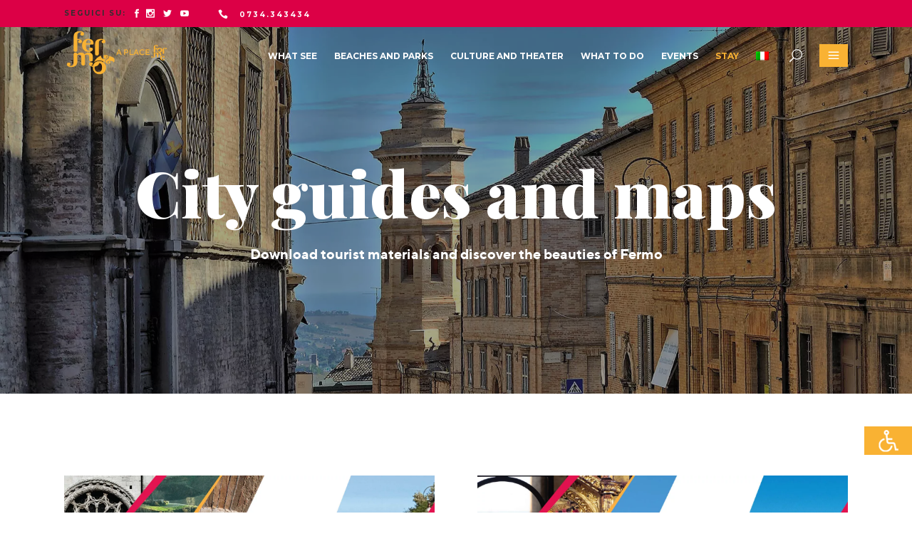

--- FILE ---
content_type: text/html; charset=UTF-8
request_url: https://www.visitfermo.it/it/guide-e-mappe-della-citta
body_size: 37246
content:
<!DOCTYPE html>
<html lang="it">
<head>
			
		<meta charset="UTF-8"/>
		<link rel="profile" href="http://gmpg.org/xfn/11"/>
			
				<meta name="viewport" content="width=device-width,initial-scale=1,user-scalable=yes">
		<script type="application/javascript">var mkdfToursAjaxURL="https://www.visitfermo.it/wp-admin/admin-ajax.php"</script><meta name='robots' content='index, follow, max-image-preview:large, max-snippet:-1, max-video-preview:-1'/>
	<style>img:is([sizes="auto" i], [sizes^="auto," i]) {contain-intrinsic-size:3000px 1500px}</style>
	
	<!-- This site is optimized with the Yoast SEO plugin v26.5 - https://yoast.com/wordpress/plugins/seo/ -->
	<title>Guide e mappe della città di Fermo - Visit Fermo</title>
	<meta name="description" content="Scopri le bellezze di Fermo! Scarica i materiali turistici: mappa della città, guida di Fermo e Torre di Palme, guida alle spiagge, guida del FUM."/>
	<link rel="canonical" href="https://www.visitfermo.it/it/guide-e-mappe-della-citta"/>
	<meta property="og:locale" content="it_IT"/>
	<meta property="og:type" content="article"/>
	<meta property="og:title" content="Guide e mappe della città di Fermo - Visit Fermo"/>
	<meta property="og:description" content="Scopri le bellezze di Fermo! Scarica i materiali turistici: mappa della città, guida di Fermo e Torre di Palme, guida alle spiagge, guida del FUM."/>
	<meta property="og:url" content="https://www.visitfermo.it/it/guide-e-mappe-della-citta"/>
	<meta property="og:site_name" content="Visit Fermo"/>
	<meta property="article:publisher" content="https://www.facebook.com/VstFermo/"/>
	<meta property="article:modified_time" content="2022-03-28T08:46:15+00:00"/>
	<meta name="twitter:card" content="summary_large_image"/>
	<meta name="twitter:site" content="@FermoTurismo"/>
	<meta name="twitter:label1" content="Est. reading time"/>
	<meta name="twitter:data1" content="2 minutes"/>
	<script type="application/ld+json" class="yoast-schema-graph">{"@context":"https://schema.org","@graph":[{"@type":"WebPage","@id":"https://www.visitfermo.it/it/guide-e-mappe-della-citta","url":"https://www.visitfermo.it/it/guide-e-mappe-della-citta","name":"Guide e mappe della città di Fermo - Visit Fermo","isPartOf":{"@id":"https://www.visitfermo.it/it/#website"},"datePublished":"2021-11-12T17:17:13+00:00","dateModified":"2022-03-28T08:46:15+00:00","description":"Scopri le bellezze di Fermo! Scarica i materiali turistici: mappa della città, guida di Fermo e Torre di Palme, guida alle spiagge, guida del FUM.","breadcrumb":{"@id":"https://www.visitfermo.it/it/guide-e-mappe-della-citta#breadcrumb"},"inLanguage":"it","potentialAction":[{"@type":"ReadAction","target":["https://www.visitfermo.it/it/guide-e-mappe-della-citta"]}]},{"@type":"BreadcrumbList","@id":"https://www.visitfermo.it/it/guide-e-mappe-della-citta#breadcrumb","itemListElement":[{"@type":"ListItem","position":1,"name":"Home","item":"https://www.visitfermo.it/it"},{"@type":"ListItem","position":2,"name":"Guide e mappe della città"}]},{"@type":"WebSite","@id":"https://www.visitfermo.it/it/#website","url":"https://www.visitfermo.it/it/","name":"Visit Fermo","description":"Fermo a place for me","publisher":{"@id":"https://www.visitfermo.it/it/#organization"},"potentialAction":[{"@type":"SearchAction","target":{"@type":"EntryPoint","urlTemplate":"https://www.visitfermo.it/it/?s={search_term_string}"},"query-input":{"@type":"PropertyValueSpecification","valueRequired":true,"valueName":"search_term_string"}}],"inLanguage":"it"},{"@type":"Organization","@id":"https://www.visitfermo.it/it/#organization","name":"Visit Fermo","url":"https://www.visitfermo.it/it/","logo":{"@type":"ImageObject","inLanguage":"it","@id":"https://www.visitfermo.it/it/#/schema/logo/image/","url":"https://www.visitfermo.it/wp-content/uploads/2018/02/logo-fermo-a-place-for-me-giallo.png","contentUrl":"https://www.visitfermo.it/wp-content/uploads/2018/02/logo-fermo-a-place-for-me-giallo.png","width":453,"height":230,"caption":"Visit Fermo"},"image":{"@id":"https://www.visitfermo.it/it/#/schema/logo/image/"},"sameAs":["https://www.facebook.com/VstFermo/","https://x.com/FermoTurismo","https://www.instagram.com/visitfermo/","https://www.youtube.com/c/VisitFermo"]}]}</script>
	<!-- / Yoast SEO plugin. -->


<link rel='dns-prefetch' href='//cdn.iubenda.com'/>
<link rel='dns-prefetch' href='//static.addtoany.com'/>
<link rel='dns-prefetch' href='//maps.googleapis.com'/>
<link rel='dns-prefetch' href='//maps.google.com'/>
<link rel='dns-prefetch' href='//fonts.googleapis.com'/>
<link rel="alternate" type="application/rss+xml" title="Visit Fermo &raquo; Feed" href="https://www.visitfermo.it/it/feed"/>
<link rel="alternate" type="application/rss+xml" title="Visit Fermo &raquo; Comments Feed" href="https://www.visitfermo.it/it/comments/feed"/>
<link rel="alternate" type="text/calendar" title="Visit Fermo &raquo; iCal Feed" href="https://www.visitfermo.it/it/eventi/?ical=1"/>
<script type="text/javascript">//<![CDATA[
window._wpemojiSettings={"baseUrl":"https:\/\/s.w.org\/images\/core\/emoji\/16.0.1\/72x72\/","ext":".png","svgUrl":"https:\/\/s.w.org\/images\/core\/emoji\/16.0.1\/svg\/","svgExt":".svg","source":{"concatemoji":"https:\/\/www.visitfermo.it\/wp-includes\/js\/wp-emoji-release.min.js?ver=6.8.3"}};!function(s,n){var o,i,e;function c(e){try{var t={supportTests:e,timestamp:(new Date).valueOf()};sessionStorage.setItem(o,JSON.stringify(t))}catch(e){}}function p(e,t,n){e.clearRect(0,0,e.canvas.width,e.canvas.height),e.fillText(t,0,0);var t=new Uint32Array(e.getImageData(0,0,e.canvas.width,e.canvas.height).data),a=(e.clearRect(0,0,e.canvas.width,e.canvas.height),e.fillText(n,0,0),new Uint32Array(e.getImageData(0,0,e.canvas.width,e.canvas.height).data));return t.every(function(e,t){return e===a[t]})}function u(e,t){e.clearRect(0,0,e.canvas.width,e.canvas.height),e.fillText(t,0,0);for(var n=e.getImageData(16,16,1,1),a=0;a<n.data.length;a++)if(0!==n.data[a])return!1;return!0}function f(e,t,n,a){switch(t){case"flag":return n(e,"\ud83c\udff3\ufe0f\u200d\u26a7\ufe0f","\ud83c\udff3\ufe0f\u200b\u26a7\ufe0f")?!1:!n(e,"\ud83c\udde8\ud83c\uddf6","\ud83c\udde8\u200b\ud83c\uddf6")&&!n(e,"\ud83c\udff4\udb40\udc67\udb40\udc62\udb40\udc65\udb40\udc6e\udb40\udc67\udb40\udc7f","\ud83c\udff4\u200b\udb40\udc67\u200b\udb40\udc62\u200b\udb40\udc65\u200b\udb40\udc6e\u200b\udb40\udc67\u200b\udb40\udc7f");case"emoji":return!a(e,"\ud83e\udedf")}return!1}function g(e,t,n,a){var r="undefined"!=typeof WorkerGlobalScope&&self instanceof WorkerGlobalScope?new OffscreenCanvas(300,150):s.createElement("canvas"),o=r.getContext("2d",{willReadFrequently:!0}),i=(o.textBaseline="top",o.font="600 32px Arial",{});return e.forEach(function(e){i[e]=t(o,e,n,a)}),i}function t(e){var t=s.createElement("script");t.src=e,t.defer=!0,s.head.appendChild(t)}"undefined"!=typeof Promise&&(o="wpEmojiSettingsSupports",i=["flag","emoji"],n.supports={everything:!0,everythingExceptFlag:!0},e=new Promise(function(e){s.addEventListener("DOMContentLoaded",e,{once:!0})}),new Promise(function(t){var n=function(){try{var e=JSON.parse(sessionStorage.getItem(o));if("object"==typeof e&&"number"==typeof e.timestamp&&(new Date).valueOf()<e.timestamp+604800&&"object"==typeof e.supportTests)return e.supportTests}catch(e){}return null}();if(!n){if("undefined"!=typeof Worker&&"undefined"!=typeof OffscreenCanvas&&"undefined"!=typeof URL&&URL.createObjectURL&&"undefined"!=typeof Blob)try{var e="postMessage("+g.toString()+"("+[JSON.stringify(i),f.toString(),p.toString(),u.toString()].join(",")+"));",a=new Blob([e],{type:"text/javascript"}),r=new Worker(URL.createObjectURL(a),{name:"wpTestEmojiSupports"});return void(r.onmessage=function(e){c(n=e.data),r.terminate(),t(n)})}catch(e){}c(n=g(i,f,p,u))}t(n)}).then(function(e){for(var t in e)n.supports[t]=e[t],n.supports.everything=n.supports.everything&&n.supports[t],"flag"!==t&&(n.supports.everythingExceptFlag=n.supports.everythingExceptFlag&&n.supports[t]);n.supports.everythingExceptFlag=n.supports.everythingExceptFlag&&!n.supports.flag,n.DOMReady=!1,n.readyCallback=function(){n.DOMReady=!0}}).then(function(){return e}).then(function(){var e;n.supports.everything||(n.readyCallback(),(e=n.source||{}).concatemoji?t(e.concatemoji):e.wpemoji&&e.twemoji&&(t(e.twemoji),t(e.wpemoji)))}))}((window,document),window._wpemojiSettings);
//]]></script>
<style id='tribe-events-pro-mini-calendar-block-styles-css' media='all'>.tribe-mini-calendar-block{max-width:767px}@media screen and (max-width:768px){.tribe-mini-calendar-block .tribe-common .tribe-common-l-container,.tribe-mini-calendar-block .tribe-common.tribe-events.tribe-events-widget.tribe-events-view--shortcode.tribe-events-widget-events-month{padding:0}}.tribe-mini-calendar-block .tribe-common.tribe-events.tribe-events-widget-shortcode.tribe-events-widget-shortcode-events-month .tribe-events-calendar-month__day-cell--mobile:focus{background-color:var(--tec-color-accent-primary);box-shadow:inset 0 0 0 2px var(--tec-color-background),inset 0 0 0 4px var(--tec-color-border-active);outline:none}.tribe-mini-calendar-block .tribe-common.tribe-events.tribe-events-widget-shortcode.tribe-events-widget-shortcode-events-month .tribe-events-calendar-month__day-cell--mobile:focus .tribe-events-calendar-month__day-date{color:var(--tec-color-background-secondary)}.tribe-mini-calendar-block .tribe-common.tribe-events.tribe-events-widget-shortcode.tribe-events-widget-shortcode-events-month .tribe-events-calendar-month__day-cell--mobile:focus .tribe-events-calendar-month__day-date .tribe-events-calendar-month__day-date-daynum{color:var(--tec-color-background)}.tribe-mini-calendar-block .tribe-common.tribe-events.tribe-events-widget-shortcode.tribe-events-widget-shortcode-events-month .tribe-events-calendar-month__day-cell--mobile:focus .tribe-events-calendar-month__mobile-events-icon--event,.tribe-mini-calendar-block .tribe-common.tribe-events.tribe-events-widget-shortcode.tribe-events-widget-shortcode-events-month .tribe-events-calendar-month__day-cell--mobile:focus-visible .tribe-events-calendar-month__mobile-events-icon--event{background-color:var(--tec-color-background)}.tribe-mini-calendar-block .tribe-events-calendar-month__day-cell--selected .tribe-events-calendar-month__day-date-daynum{color:var(--tec-color-background)}
</style>
<style id='wp-emoji-styles-inline-css' type='text/css'>img.wp-smiley,img.emoji{display:inline!important;border:none!important;box-shadow:none!important;height:1em!important;width:1em!important;margin:0 .07em!important;vertical-align:-.1em!important;background:none!important;padding:0!important}</style>
<link rel='stylesheet' id='wp-block-library-css' href='https://www.visitfermo.it/wp-includes/css/dist/block-library/A.style.min.css,qver=6.8.3.pagespeed.cf.6w6iIy5A4f.css' type='text/css' media='all'/>
<style id='classic-theme-styles-inline-css' type='text/css'>.wp-block-button__link{color:#fff;background-color:#32373c;border-radius:9999px;box-shadow:none;text-decoration:none;padding:calc(.667em + 2px) calc(1.333em + 2px);font-size:1.125em}.wp-block-file__button{background:#32373c;color:#fff;text-decoration:none}</style>
<style id='global-styles-inline-css' type='text/css'>:root{--wp--preset--aspect-ratio--square:1;--wp--preset--aspect-ratio--4-3: 4/3;--wp--preset--aspect-ratio--3-4: 3/4;--wp--preset--aspect-ratio--3-2: 3/2;--wp--preset--aspect-ratio--2-3: 2/3;--wp--preset--aspect-ratio--16-9: 16/9;--wp--preset--aspect-ratio--9-16: 9/16;--wp--preset--color--black:#000;--wp--preset--color--cyan-bluish-gray:#abb8c3;--wp--preset--color--white:#fff;--wp--preset--color--pale-pink:#f78da7;--wp--preset--color--vivid-red:#cf2e2e;--wp--preset--color--luminous-vivid-orange:#ff6900;--wp--preset--color--luminous-vivid-amber:#fcb900;--wp--preset--color--light-green-cyan:#7bdcb5;--wp--preset--color--vivid-green-cyan:#00d084;--wp--preset--color--pale-cyan-blue:#8ed1fc;--wp--preset--color--vivid-cyan-blue:#0693e3;--wp--preset--color--vivid-purple:#9b51e0;--wp--preset--gradient--vivid-cyan-blue-to-vivid-purple:linear-gradient(135deg,rgba(6,147,227,1) 0%,#9b51e0 100%);--wp--preset--gradient--light-green-cyan-to-vivid-green-cyan:linear-gradient(135deg,#7adcb4 0%,#00d082 100%);--wp--preset--gradient--luminous-vivid-amber-to-luminous-vivid-orange:linear-gradient(135deg,rgba(252,185,0,1) 0%,rgba(255,105,0,1) 100%);--wp--preset--gradient--luminous-vivid-orange-to-vivid-red:linear-gradient(135deg,rgba(255,105,0,1) 0%,#cf2e2e 100%);--wp--preset--gradient--very-light-gray-to-cyan-bluish-gray:linear-gradient(135deg,#eee 0%,#a9b8c3 100%);--wp--preset--gradient--cool-to-warm-spectrum:linear-gradient(135deg,#4aeadc 0%,#9778d1 20%,#cf2aba 40%,#ee2c82 60%,#fb6962 80%,#fef84c 100%);--wp--preset--gradient--blush-light-purple:linear-gradient(135deg,#ffceec 0%,#9896f0 100%);--wp--preset--gradient--blush-bordeaux:linear-gradient(135deg,#fecda5 0%,#fe2d2d 50%,#6b003e 100%);--wp--preset--gradient--luminous-dusk:linear-gradient(135deg,#ffcb70 0%,#c751c0 50%,#4158d0 100%);--wp--preset--gradient--pale-ocean:linear-gradient(135deg,#fff5cb 0%,#b6e3d4 50%,#33a7b5 100%);--wp--preset--gradient--electric-grass:linear-gradient(135deg,#caf880 0%,#71ce7e 100%);--wp--preset--gradient--midnight:linear-gradient(135deg,#020381 0%,#2874fc 100%);--wp--preset--font-size--small:13px;--wp--preset--font-size--medium:20px;--wp--preset--font-size--large:36px;--wp--preset--font-size--x-large:42px;--wp--preset--spacing--20:.44rem;--wp--preset--spacing--30:.67rem;--wp--preset--spacing--40:1rem;--wp--preset--spacing--50:1.5rem;--wp--preset--spacing--60:2.25rem;--wp--preset--spacing--70:3.38rem;--wp--preset--spacing--80:5.06rem;--wp--preset--shadow--natural:6px 6px 9px rgba(0,0,0,.2);--wp--preset--shadow--deep:12px 12px 50px rgba(0,0,0,.4);--wp--preset--shadow--sharp:6px 6px 0 rgba(0,0,0,.2);--wp--preset--shadow--outlined:6px 6px 0 -3px rgba(255,255,255,1) , 6px 6px rgba(0,0,0,1);--wp--preset--shadow--crisp:6px 6px 0 rgba(0,0,0,1)}:where(.is-layout-flex){gap:.5em}:where(.is-layout-grid){gap:.5em}body .is-layout-flex{display:flex}.is-layout-flex{flex-wrap:wrap;align-items:center}.is-layout-flex > :is(*, div){margin:0}body .is-layout-grid{display:grid}.is-layout-grid > :is(*, div){margin:0}:where(.wp-block-columns.is-layout-flex){gap:2em}:where(.wp-block-columns.is-layout-grid){gap:2em}:where(.wp-block-post-template.is-layout-flex){gap:1.25em}:where(.wp-block-post-template.is-layout-grid){gap:1.25em}.has-black-color{color:var(--wp--preset--color--black)!important}.has-cyan-bluish-gray-color{color:var(--wp--preset--color--cyan-bluish-gray)!important}.has-white-color{color:var(--wp--preset--color--white)!important}.has-pale-pink-color{color:var(--wp--preset--color--pale-pink)!important}.has-vivid-red-color{color:var(--wp--preset--color--vivid-red)!important}.has-luminous-vivid-orange-color{color:var(--wp--preset--color--luminous-vivid-orange)!important}.has-luminous-vivid-amber-color{color:var(--wp--preset--color--luminous-vivid-amber)!important}.has-light-green-cyan-color{color:var(--wp--preset--color--light-green-cyan)!important}.has-vivid-green-cyan-color{color:var(--wp--preset--color--vivid-green-cyan)!important}.has-pale-cyan-blue-color{color:var(--wp--preset--color--pale-cyan-blue)!important}.has-vivid-cyan-blue-color{color:var(--wp--preset--color--vivid-cyan-blue)!important}.has-vivid-purple-color{color:var(--wp--preset--color--vivid-purple)!important}.has-black-background-color{background-color:var(--wp--preset--color--black)!important}.has-cyan-bluish-gray-background-color{background-color:var(--wp--preset--color--cyan-bluish-gray)!important}.has-white-background-color{background-color:var(--wp--preset--color--white)!important}.has-pale-pink-background-color{background-color:var(--wp--preset--color--pale-pink)!important}.has-vivid-red-background-color{background-color:var(--wp--preset--color--vivid-red)!important}.has-luminous-vivid-orange-background-color{background-color:var(--wp--preset--color--luminous-vivid-orange)!important}.has-luminous-vivid-amber-background-color{background-color:var(--wp--preset--color--luminous-vivid-amber)!important}.has-light-green-cyan-background-color{background-color:var(--wp--preset--color--light-green-cyan)!important}.has-vivid-green-cyan-background-color{background-color:var(--wp--preset--color--vivid-green-cyan)!important}.has-pale-cyan-blue-background-color{background-color:var(--wp--preset--color--pale-cyan-blue)!important}.has-vivid-cyan-blue-background-color{background-color:var(--wp--preset--color--vivid-cyan-blue)!important}.has-vivid-purple-background-color{background-color:var(--wp--preset--color--vivid-purple)!important}.has-black-border-color{border-color:var(--wp--preset--color--black)!important}.has-cyan-bluish-gray-border-color{border-color:var(--wp--preset--color--cyan-bluish-gray)!important}.has-white-border-color{border-color:var(--wp--preset--color--white)!important}.has-pale-pink-border-color{border-color:var(--wp--preset--color--pale-pink)!important}.has-vivid-red-border-color{border-color:var(--wp--preset--color--vivid-red)!important}.has-luminous-vivid-orange-border-color{border-color:var(--wp--preset--color--luminous-vivid-orange)!important}.has-luminous-vivid-amber-border-color{border-color:var(--wp--preset--color--luminous-vivid-amber)!important}.has-light-green-cyan-border-color{border-color:var(--wp--preset--color--light-green-cyan)!important}.has-vivid-green-cyan-border-color{border-color:var(--wp--preset--color--vivid-green-cyan)!important}.has-pale-cyan-blue-border-color{border-color:var(--wp--preset--color--pale-cyan-blue)!important}.has-vivid-cyan-blue-border-color{border-color:var(--wp--preset--color--vivid-cyan-blue)!important}.has-vivid-purple-border-color{border-color:var(--wp--preset--color--vivid-purple)!important}.has-vivid-cyan-blue-to-vivid-purple-gradient-background{background:var(--wp--preset--gradient--vivid-cyan-blue-to-vivid-purple)!important}.has-light-green-cyan-to-vivid-green-cyan-gradient-background{background:var(--wp--preset--gradient--light-green-cyan-to-vivid-green-cyan)!important}.has-luminous-vivid-amber-to-luminous-vivid-orange-gradient-background{background:var(--wp--preset--gradient--luminous-vivid-amber-to-luminous-vivid-orange)!important}.has-luminous-vivid-orange-to-vivid-red-gradient-background{background:var(--wp--preset--gradient--luminous-vivid-orange-to-vivid-red)!important}.has-very-light-gray-to-cyan-bluish-gray-gradient-background{background:var(--wp--preset--gradient--very-light-gray-to-cyan-bluish-gray)!important}.has-cool-to-warm-spectrum-gradient-background{background:var(--wp--preset--gradient--cool-to-warm-spectrum)!important}.has-blush-light-purple-gradient-background{background:var(--wp--preset--gradient--blush-light-purple)!important}.has-blush-bordeaux-gradient-background{background:var(--wp--preset--gradient--blush-bordeaux)!important}.has-luminous-dusk-gradient-background{background:var(--wp--preset--gradient--luminous-dusk)!important}.has-pale-ocean-gradient-background{background:var(--wp--preset--gradient--pale-ocean)!important}.has-electric-grass-gradient-background{background:var(--wp--preset--gradient--electric-grass)!important}.has-midnight-gradient-background{background:var(--wp--preset--gradient--midnight)!important}.has-small-font-size{font-size:var(--wp--preset--font-size--small)!important}.has-medium-font-size{font-size:var(--wp--preset--font-size--medium)!important}.has-large-font-size{font-size:var(--wp--preset--font-size--large)!important}.has-x-large-font-size{font-size:var(--wp--preset--font-size--x-large)!important}:where(.wp-block-post-template.is-layout-flex){gap:1.25em}:where(.wp-block-post-template.is-layout-grid){gap:1.25em}:where(.wp-block-columns.is-layout-flex){gap:2em}:where(.wp-block-columns.is-layout-grid){gap:2em}:root :where(.wp-block-pullquote){font-size:1.5em;line-height:1.6}</style>
<link rel='stylesheet' id='contact-form-7-css' href='https://www.visitfermo.it/wp-content/plugins/contact-form-7/includes/css/A.styles.css,qver=6.0.6.pagespeed.cf.bkX63Rfd0q.css' type='text/css' media='all'/>
<style id='contact-form-7-inline-css' type='text/css'>.wpcf7 .wpcf7-recaptcha iframe{margin-bottom:0}.wpcf7 .wpcf7-recaptcha[data-align="center"]>div{margin:0 auto}.wpcf7 .wpcf7-recaptcha[data-align="right"]>div{margin:0 0 0 auto}</style>
<link rel='stylesheet' id='wanderers-mkdf-modules-css' href='https://www.visitfermo.it/wp-content/themes/visitfermo/assets/css/A.modules.min.css,qver=6.8.3.pagespeed.cf.igC1FLH9Kk.css' type='text/css' media='all'/>
<style id='wanderers-mkdf-modules-inline-css' type='text/css'>.page-id-9478.mkdf-boxed .mkdf-wrapper{background-attachment:fixed}.page-id-9478.mkdf-paspartu-enabled .mkdf-wrapper{background-color:#fff}.page-id-9478 .mkdf-content .mkdf-content-inner>.mkdf-container>.mkdf-container-inner,.page-id-9478 .mkdf-content .mkdf-content-inner>.mkdf-full-width>.mkdf-full-width-inner{padding-top:0!important}.mkdf-wanderer-loader path,.mkdf-st-loader .mkdf-rotate-circles>div,.mkdf-st-loader .pulse,.mkdf-st-loader .double_pulse .double-bounce1,.mkdf-st-loader .double_pulse .double-bounce2,.mkdf-st-loader .cube,.mkdf-st-loader .rotating_cubes .cube1,.mkdf-st-loader .rotating_cubes .cube2,.mkdf-st-loader .stripes>div,.mkdf-st-loader .wave>div,.mkdf-st-loader .two_rotating_circles .dot1,.mkdf-st-loader .two_rotating_circles .dot2,.mkdf-st-loader .five_rotating_circles .container1>div,.mkdf-st-loader .five_rotating_circles .container2>div,.mkdf-st-loader .five_rotating_circles .container3>div,.mkdf-st-loader .atom .ball-1:before,.mkdf-st-loader .atom .ball-2:before,.mkdf-st-loader .atom .ball-3:before,.mkdf-st-loader .atom .ball-4:before,.mkdf-st-loader .clock .ball:before,.mkdf-st-loader .mitosis .ball,.mkdf-st-loader .lines .line1,.mkdf-st-loader .lines .line2,.mkdf-st-loader .lines .line3,.mkdf-st-loader .lines .line4,.mkdf-st-loader .fussion .ball,.mkdf-st-loader .fussion .ball-1,.mkdf-st-loader .fussion .ball-2,.mkdf-st-loader .fussion .ball-3,.mkdf-st-loader .fussion .ball-4,.mkdf-st-loader .wave_circles .ball,.mkdf-st-loader .pulse_circles .ball{background-color:#f9b233;fill:#f9b233}</style>
<link rel='stylesheet' id='wanderers-mkdf-tours-style-css' href='https://www.visitfermo.it/wp-content/plugins/mkdf-tours/assets/css/A.tours.min.css,qver=6.8.3.pagespeed.cf.8fsKLa5-0P.css' type='text/css' media='all'/>
<link rel='stylesheet' id='wanderers-mkdf-modules-responsive-css' href='https://www.visitfermo.it/wp-content/themes/visitfermo/assets/css/A.modules-responsive.min.css,qver=6.8.3.pagespeed.cf.a1EHmtiSlJ.css' type='text/css' media='all'/>
<link rel='stylesheet' id='wanderers-mkdf-tours-responsive-style-css' href='https://www.visitfermo.it/wp-content/plugins/mkdf-tours/assets/css/tours-responsive.min.css?ver=6.8.3' type='text/css' media='all'/>
<link rel='stylesheet' id='nouislider-css' href='https://www.visitfermo.it/wp-content/plugins/mkdf-tours/assets/css/A.nouislider.min.css,qver=6.8.3.pagespeed.cf.vkrA-cIpjw.css' type='text/css' media='all'/>
<link rel='stylesheet' id='rs-plugin-settings-css' href='https://www.visitfermo.it/wp-content/plugins/revslider/public/assets/css/rs6.css?ver=6.3.6' type='text/css' media='all'/>
<style id='rs-plugin-settings-inline-css' type='text/css'>#rs-demo-id{}</style>
<style id='wanderers-mkdf-default-style-css' media='all'></style>
<link rel='stylesheet' id='wanderers-mikado-font_awesome-css' href='https://www.visitfermo.it/wp-content/themes/visitfermo/assets/css/font-awesome/css/A.font-awesome.min.css,qver=6.8.3.pagespeed.cf.jBrWCt-D4j.css' type='text/css' media='all'/>
<link rel='stylesheet' id='wanderers-mikado-font_elegant-css' href='https://www.visitfermo.it/wp-content/themes/visitfermo/assets/css/elegant-icons/A.style.min.css,qver=6.8.3.pagespeed.cf.LXVYktYpPo.css' type='text/css' media='all'/>
<link rel='stylesheet' id='wanderers-mikado-ion_icons-css' href='https://www.visitfermo.it/wp-content/themes/visitfermo/assets/css/ion-icons/css/A.ionicons.min.css,qver=6.8.3.pagespeed.cf.tRNH2Z561x.css' type='text/css' media='all'/>
<link rel='stylesheet' id='wanderers-mikado-linea_icons-css' href='https://www.visitfermo.it/wp-content/themes/visitfermo/assets/css/linea-icons/A.style.css,qver=6.8.3.pagespeed.cf.pPCX_N4jGq.css' type='text/css' media='all'/>
<link rel='stylesheet' id='wanderers-mikado-linear_icons-css' href='https://www.visitfermo.it/wp-content/themes/visitfermo/assets/css/linear-icons/A.style.css,qver=6.8.3.pagespeed.cf.cNhTORb8bC.css' type='text/css' media='all'/>
<link rel='stylesheet' id='wanderers-mikado-simple_line_icons-css' href='https://www.visitfermo.it/wp-content/themes/visitfermo/assets/css/simple-line-icons/A.simple-line-icons.css,qver=6.8.3.pagespeed.cf.UZqBVWVbTj.css' type='text/css' media='all'/>
<link rel='stylesheet' id='wanderers-mikado-dripicons-css' href='https://www.visitfermo.it/wp-content/themes/visitfermo/assets/css/dripicons/A.dripicons.css,qver=6.8.3.pagespeed.cf.4wtwYwoGO-.css' type='text/css' media='all'/>
<link rel='stylesheet' id='mediaelement-css' href='https://www.visitfermo.it/wp-includes/js/mediaelement/mediaelementplayer-legacy.min.css?ver=4.2.17' type='text/css' media='all'/>
<link rel='stylesheet' id='wp-mediaelement-css' href='https://www.visitfermo.it/wp-includes/js/mediaelement/wp-mediaelement.min.css?ver=6.8.3' type='text/css' media='all'/>
<link rel='stylesheet' id='wanderers-mkdf-style-dynamic-css' href='https://www.visitfermo.it/wp-content/themes/visitfermo/assets/css/A.style_dynamic.css,qver=1680789822.pagespeed.cf.7cbR9aT8Pj.css' type='text/css' media='all'/>
<style id='wanderers-mkdf-style-dynamic-responsive-css' media='all'>@media only screen and (max-width:1024px){.mkdf-content .mkdf-content-inner>.mkdf-container>.mkdf-container-inner,.mkdf-content .mkdf-content-inner>.mkdf-full-width>.mkdf-full-width-inner{padding-top:90px!important}}@media only screen and (min-width:681px) and (max-width:768px){h1{font-size:45px;line-height:1em}h2{font-size:30px;line-height:1em}}@media only screen and (max-width:680px){h1{font-size:45px;line-height:1em}h2{font-size:30px;line-height:1em}.error404 .mkdf-page-not-found .mkdf-404-title{font-size:120px;line-height:120px}.error404 .mkdf-page-not-found .mkdf-404-subtitle{font-size:40px;line-height:40px}}</style>
<link rel='stylesheet' id='wanderers-mkdf-google-fonts-css' href='https://fonts.googleapis.com/css?family=Cabin%3A300%2C400%2C500%2C600%2C700%2C900%7CPlayfair+Display%3A300%2C400%2C500%2C600%2C700%2C900%7CMontserrat%3A300%2C400%2C500%2C600%2C700%2C900%7CKristi%3A300%2C400%2C500%2C600%2C700%2C900&#038;subset=latin-ext&#038;ver=1.0.0' type='text/css' media='all'/>
<link rel='stylesheet' id='mkdf-core-dashboard-style-css' href='https://www.visitfermo.it/wp-content/plugins/mkdf-core/core-dashboard/assets/css/core-dashboard.min.css?ver=6.8.3' type='text/css' media='all'/>
<style id='wp-pagenavi-css' media='all'>.wp-pagenavi{clear:both}.wp-pagenavi a,.wp-pagenavi span{text-decoration:none;border:1px solid #bfbfbf;padding:3px 5px;margin:2px}.wp-pagenavi a:hover,.wp-pagenavi span.current{border-color:#000}.wp-pagenavi span.current{font-weight:bold}</style>
<link rel='stylesheet' id='js_composer_front-css' href='https://www.visitfermo.it/wp-content/plugins/js_composer/assets/css/A.js_composer.min.css,qver=8.2.pagespeed.cf.pqRhwgqMxR.css' type='text/css' media='all'/>
<link rel='stylesheet' id='fm-style-css' href='https://www.visitfermo.it/wp-content/themes/visitfermo-child/A.style.css,qver=0.62.pagespeed.cf.SRUznTvSRm.css' type='text/css' media='all'/>
<link rel='stylesheet' id='myfonts-css-css' href='https://www.visitfermo.it/wp-content/themes/visitfermo-child/fonts/A.myfonts.css,qver=0.62.pagespeed.cf.KgM78xELFI.css' type='text/css' media='all'/>
<link rel='stylesheet' id='responsive-css-css' href='https://www.visitfermo.it/wp-content/themes/visitfermo-child/A.responsive.css,qver=0.62.pagespeed.cf.-nHsrEAeR6.css' type='text/css' media='all'/>
<link rel='stylesheet' id='css-mirko-css' href='https://www.visitfermo.it/wp-content/themes/visitfermo-child/A.mirko.css,qver=0.62.pagespeed.cf.LuofkT4-fg.css' type='text/css' media='all'/>
<style id='addtoany-css' media='all'>.addtoany_content{clear:both;margin:16px auto}.addtoany_header{margin:0 0 16px}.addtoany_list{display:inline;line-height:16px}.a2a_kit a:empty,.a2a_kit a[class^="a2a_button_"]:has(.a2a_s_undefined){display:none}.addtoany_list a,.widget .addtoany_list a{border:0;box-shadow:none;display:inline-block;font-size:16px;padding:0 4px;vertical-align:middle}.addtoany_list a img{border:0;display:inline-block;opacity:1;overflow:hidden;vertical-align:baseline}.addtoany_list a span{display:inline-block;float:none}.addtoany_list.a2a_kit_size_32 a{font-size:32px}.addtoany_list.a2a_kit_size_32 a:not(.addtoany_special_service)>span{height:32px;line-height:32px;width:32px}.addtoany_list a:not(.addtoany_special_service)>span{border-radius:4px;display:inline-block;opacity:1}.addtoany_list a .a2a_count{position:relative;vertical-align:top}.site .a2a_kit.addtoany_list a:focus,.addtoany_list a:hover,.widget .addtoany_list a:hover{background:none;border:0;box-shadow:none}.addtoany_list a:hover img,.addtoany_list a:hover span{opacity:.7}.addtoany_list a.addtoany_special_service:hover img,.addtoany_list a.addtoany_special_service:hover span{opacity:1}.addtoany_special_service{display:inline-block;vertical-align:middle}.addtoany_special_service a,.addtoany_special_service div,.addtoany_special_service div.fb_iframe_widget,.addtoany_special_service iframe,.addtoany_special_service span{margin:0;vertical-align:baseline!important}.addtoany_special_service iframe{display:inline;max-width:none}a.addtoany_share.addtoany_no_icon span.a2a_img_text{display:none}a.addtoany_share img{border:0;width:auto;height:auto}</style>

<script type="text/javascript" class=" _iub_cs_skip" type="text/javascript" id="iubenda-head-inline-scripts-0">//<![CDATA[
var _iub=_iub||[];_iub.csConfiguration={"askConsentAtCookiePolicyUpdate":true,"countryDetection":true,"enableFadp":true,"enableLgpd":true,"enableUspr":true,"floatingPreferencesButtonDisplay":"bottom-right","lgpdAppliesGlobally":false,"perPurposeConsent":true,"siteId":2398129,"whitelabel":false,"cookiePolicyId":75580773,"lang":"it","banner":{"acceptButtonCaptionColor":"white","acceptButtonColor":"#f9b233","acceptButtonDisplay":true,"backgroundColor":"#1c1c1c","closeButtonDisplay":false,"customizeButtonCaptionColor":"white","customizeButtonColor":"#212121","customizeButtonDisplay":true,"explicitWithdrawal":true,"listPurposes":true,"position":"float-top-center","rejectButtonCaptionColor":"white","rejectButtonColor":"#0073CE","rejectButtonDisplay":true,"showPurposesToggles":true,"textColor":"white"}};
//]]></script>
<script type="text/javascript" class=" _iub_cs_skip" type="text/javascript" src="//cdn.iubenda.com/cs/gpp/stub.js?ver=3.12.2" id="iubenda-head-scripts-0-js"></script>
<script type="text/javascript" charset="UTF-8" async="" class=" _iub_cs_skip" type="text/javascript" src="//cdn.iubenda.com/cs/iubenda_cs.js?ver=3.12.2" id="iubenda-head-scripts-1-js"></script>
<script type="text/javascript" id="wpml-cookie-js-extra">//<![CDATA[
var wpml_cookies={"wp-wpml_current_language":{"value":"it","expires":1,"path":"\/"}};var wpml_cookies={"wp-wpml_current_language":{"value":"it","expires":1,"path":"\/"}};
//]]></script>
<script type="text/javascript" id="wpml-cookie-js" defer="defer" data-wp-strategy="defer">//<![CDATA[
document.addEventListener('DOMContentLoaded',function(){for(var cookieName in wpml_cookies){var cookieData=wpml_cookies[cookieName];document.cookie=cookieName+'='+cookieData.value+';expires='+cookieData.expires+'; path='+cookieData.path+'; SameSite=Lax';}});
//]]></script>
<script type="text/javascript" id="addtoany-core-js-before">//<![CDATA[
window.a2a_config=window.a2a_config||{};a2a_config.callbacks=[];a2a_config.overlays=[];a2a_config.templates={};a2a_localize={Share:"Share",Save:"Save",Subscribe:"Subscribe",Email:"Email",Bookmark:"Bookmark",ShowAll:"Show all",ShowLess:"Show less",FindServices:"Find service(s)",FindAnyServiceToAddTo:"Instantly find any service to add to",PoweredBy:"Powered by",ShareViaEmail:"Share via email",SubscribeViaEmail:"Subscribe via email",BookmarkInYourBrowser:"Bookmark in your browser",BookmarkInstructions:"Press Ctrl+D or \u2318+D to bookmark this page",AddToYourFavorites:"Add to your favorites",SendFromWebOrProgram:"Send from any email address or email program",EmailProgram:"Email program",More:"More&#8230;",ThanksForSharing:"Thanks for sharing!",ThanksForFollowing:"Thanks for following!"};a2a_config.icon_color="transparent,#f9b233";
//]]></script>
<script type="text/javascript" defer src="https://static.addtoany.com/menu/page.js" id="addtoany-core-js"></script>
<script type="text/javascript" src="https://www.visitfermo.it/wp-includes/js/jquery/jquery.min.js,qver=3.7.1.pagespeed.jm.PoWN7KAtLT.js" id="jquery-core-js"></script>
<script type="text/javascript" src="https://www.visitfermo.it/wp-includes/js/jquery/jquery-migrate.min.js,qver=3.4.1.pagespeed.jm.bhhu-RahTI.js" id="jquery-migrate-js"></script>
<script type="text/javascript" defer id="addtoany-jquery-js">//<![CDATA[
"function"==typeof jQuery&&jQuery(document).ready(function(a){a("body").on("post-load",function(){window.a2a&&a2a.init_all()})});
//]]></script>
<script type="text/javascript" src="https://www.visitfermo.it/wp-content/plugins/revslider/public/assets/js/rbtools.min.js,qver=6.3.6.pagespeed.jm.NqFJE7i3tL.js" id="tp-tools-js"></script>
<script type="text/javascript" src="https://www.visitfermo.it/wp-content/plugins/revslider/public/assets/js/rs6.min.js,qver=6.3.6.pagespeed.jm.J6VjsSRCI_.js" id="revmin-js"></script>
<script type="text/javascript" id="wpml-browser-redirect-js-extra">//<![CDATA[
var wpml_browser_redirect_params={"pageLanguage":"it","languageUrls":{"en":"https:\/\/www.visitfermo.it\/en\/city-guides-and-maps","it":"https:\/\/www.visitfermo.it\/it\/guide-e-mappe-della-citta"},"cookie":{"name":"_icl_visitor_lang_js","domain":"www.visitfermo.it","path":"\/","expiration":24}};
//]]></script>
<script type="text/javascript" src="https://www.visitfermo.it/wp-content/plugins/sitepress-multilingual-cms/dist/js/browser-redirect/app.js,qver=486900.pagespeed.jm.5mKPPR6QAS.js" id="wpml-browser-redirect-js"></script>
<script></script><link rel="https://api.w.org/" href="https://www.visitfermo.it/it/wp-json/"/><link rel="alternate" title="JSON" type="application/json" href="https://www.visitfermo.it/it/wp-json/wp/v2/pages/9478"/><link rel="EditURI" type="application/rsd+xml" title="RSD" href="https://www.visitfermo.it/xmlrpc.php?rsd"/>
<meta name="generator" content="WordPress 6.8.3"/>
<link rel='shortlink' href='https://www.visitfermo.it/it?p=9478'/>
<link rel="alternate" title="oEmbed (JSON)" type="application/json+oembed" href="https://www.visitfermo.it/it/wp-json/oembed/1.0/embed?url=https%3A%2F%2Fwww.visitfermo.it%2Fit%2Fguide-e-mappe-della-citta"/>
<link rel="alternate" title="oEmbed (XML)" type="text/xml+oembed" href="https://www.visitfermo.it/it/wp-json/oembed/1.0/embed?url=https%3A%2F%2Fwww.visitfermo.it%2Fit%2Fguide-e-mappe-della-citta&#038;format=xml"/>
<link type="text/css" href="https://www.visitfermo.it/wp-content/plugins/screenreader/libraries/controller/css/A.elegant.css.pagespeed.cf.A0p4D-MBtg.css" rel="stylesheet" charset="utf-8"/><script src="https://www.visitfermo.it/wp-content/plugins/screenreader/languages,_it-IT.js+libraries,_tts,_soundmanager,_soundmanager2.js+libraries,_tts,_tts.js+libraries,_controller,_controller.js.pagespeed.jc.jLeiIjXNTb.js"></script><script>eval(mod_pagespeed_$AWPhn6Fsj);</script><script>eval(mod_pagespeed_LtjjJnNFgZ);</script><script>eval(mod_pagespeed_18Oa_4mpzE);</script><script>eval(mod_pagespeed_TKvyZ1JBhj);</script><script deferred type="text/javascript" src="https://www.visitfermo.it/wp-content/plugins/screenreader/libraries/tts/responsivevoice.js" charset="utf-8"></script><style type='text/css'>#accessibility-links #text_plugin{width:80px}</style>	<script type="text/javascript">window.soundManager.url='https://www.visitfermo.it/wp-content/plugins/screenreader/libraries/tts/soundmanager/swf/';window.soundManager.debugMode=false;window.soundManager.defaultOptions.volume=80;var screenReaderConfigOptions={baseURI:'https://www.visitfermo.it/wp-content/plugins/screenreader/',token:'4861a77cc3d8d31c29c218331e722d0d',langCode:'it',chunkLength:300,gtranslateIntegration:0,readElementsHovering:0,elementsHoveringSelector:'',screenReaderVolume:'80',screenReaderVoiceSpeed:'normal',position:'bottomright',scrolling:'fixed',targetAppendto:'html',targetAppendMode:'top',preload:1,autoBackgroundColor:1,readPage:1,readChildNodes:1,ieHighContrast:1,ieHighContrastAdvanced:1,selectedStorage:'',selectMainpageareaText:0,excludeScripts:1,readImages:0,readImagesAttribute:'alt',readImagesOrdering:'before',readImagesHovering:0,mainpageSelector:'*[class*=mkdf-row-grid-section-wrapper], *[class*=mkdf-content]',showlabel:0,labeltext:'Screen Reader',screenreaderIcon:'wheelchair',screenreader:1,highcontrast:1,highcontrastAlternate:1,colorHue:180,colorBrightness:6,rootTarget:0,dyslexicFont:1,grayHues:0,spacingSize:0,spacingSizeMin:0,spacingSizeMax:10,bigCursor:0,readingGuides:0,readability:1,readabilitySelector:'#main,article',hideImages:0,fontsizeMinimizedToolbar:0,hoverMinimizedToolbar:0,fontsize:1,fontsizeDefault:100,fontsizeMin:50,fontsizeMax:200,fontsizeSelector:'p, h2, h3, h4, h5',fontSizeHeadersIncrement:20,toolbarBgcolor:'#ffffff',template:'elegant.css',templateOrientation:'vertical',accesskey_play:'P',accesskey_pause:'E',accesskey_stop:'S',accesskey_increase:'O',accesskey_decrease:'U',accesskey_reset:'R',accesskey_highcontrast:'H',accesskey_highcontrast2:'J',accesskey_highcontrast3:'K',accesskey_dyslexic:'D',accesskey_grayhues:'G',accesskey_spacingsize_increase:'M',accesskey_spacingsize_decrease:'N',accesskey_bigcursor:'W',accesskey_reading_guides:'V',accesskey_readability:'Q',accesskey_hideimages:'F',accesskey_skiptocontents:'C',accesskey_minimized:'L',volume_accesskeys:1,accesskey_increase_volume:'+',accesskey_decrease_volume:'-',readerEngine:'proxy_responsive',useMobileReaderEngine:0,mobileReaderEngine:'proxy_responsive',proxyResponsiveApikey:'YkiNlVQr',hideOnMobile:0,useMinimizedToolbar:1,statusMinimizedToolbar:'closed',minimizedToolbarOnlyMobile:0,showSkipToContents:0,skipToContentsSelector:'',removeLinksTarget:0,resetButtonBehavior:'all'};</script><meta name="generator" content="WPML ver:4.8.6 stt:1,27;"/>
<meta name="tec-api-version" content="v1"><meta name="tec-api-origin" content="https://www.visitfermo.it/it"><link rel="alternate" href="https://www.visitfermo.it/it/wp-json/tribe/events/v1/"/><meta name="generator" content="Powered by WPBakery Page Builder - drag and drop page builder for WordPress."/>
<style data-type="vc_custom-css">@media only screen and (max-width:769px){.mkdf-single-image-holder .mkdf-si-inner img{display:block}}</style><meta name="generator" content="Powered by Slider Revolution 6.3.6 - responsive, Mobile-Friendly Slider Plugin for WordPress with comfortable drag and drop interface."/>
<link rel="icon" href="https://www.visitfermo.it/wp-content/uploads/2018/02/xfavicon-150x150.png.pagespeed.ic.pSXOb-GDkf.webp" sizes="32x32"/>
<link rel="icon" href="https://www.visitfermo.it/wp-content/uploads/2018/02/xfavicon.png.pagespeed.ic.TQRJtOjXVm.webp" sizes="192x192"/>
<link rel="apple-touch-icon" href="https://www.visitfermo.it/wp-content/uploads/2018/02/xfavicon.png.pagespeed.ic.TQRJtOjXVm.webp"/>
<meta name="msapplication-TileImage" content="https://www.visitfermo.it/wp-content/uploads/2018/02/favicon.png"/>
<script type="text/javascript">function setREVStartSize(e){window.RSIW=window.RSIW===undefined?window.innerWidth:window.RSIW;window.RSIH=window.RSIH===undefined?window.innerHeight:window.RSIH;try{var pw=document.getElementById(e.c).parentNode.offsetWidth,newh;pw=pw===0||isNaN(pw)?window.RSIW:pw;e.tabw=e.tabw===undefined?0:parseInt(e.tabw);e.thumbw=e.thumbw===undefined?0:parseInt(e.thumbw);e.tabh=e.tabh===undefined?0:parseInt(e.tabh);e.thumbh=e.thumbh===undefined?0:parseInt(e.thumbh);e.tabhide=e.tabhide===undefined?0:parseInt(e.tabhide);e.thumbhide=e.thumbhide===undefined?0:parseInt(e.thumbhide);e.mh=e.mh===undefined||e.mh==""||e.mh==="auto"?0:parseInt(e.mh,0);if(e.layout==="fullscreen"||e.l==="fullscreen")newh=Math.max(e.mh,window.RSIH);else{e.gw=Array.isArray(e.gw)?e.gw:[e.gw];for(var i in e.rl)if(e.gw[i]===undefined||e.gw[i]===0)e.gw[i]=e.gw[i-1];e.gh=e.el===undefined||e.el===""||(Array.isArray(e.el)&&e.el.length==0)?e.gh:e.el;e.gh=Array.isArray(e.gh)?e.gh:[e.gh];for(var i in e.rl)if(e.gh[i]===undefined||e.gh[i]===0)e.gh[i]=e.gh[i-1];var nl=new Array(e.rl.length),ix=0,sl;e.tabw=e.tabhide>=pw?0:e.tabw;e.thumbw=e.thumbhide>=pw?0:e.thumbw;e.tabh=e.tabhide>=pw?0:e.tabh;e.thumbh=e.thumbhide>=pw?0:e.thumbh;for(var i in e.rl)nl[i]=e.rl[i]<window.RSIW?0:e.rl[i];sl=nl[0];for(var i in nl)if(sl>nl[i]&&nl[i]>0){sl=nl[i];ix=i;}var m=pw>(e.gw[ix]+e.tabw+e.thumbw)?1:(pw-(e.tabw+e.thumbw))/(e.gw[ix]);newh=(e.gh[ix]*m)+(e.tabh+e.thumbh);}if(window.rs_init_css===undefined)window.rs_init_css=document.head.appendChild(document.createElement("style"));document.getElementById(e.c).height=newh+"px";window.rs_init_css.innerHTML+="#"+e.c+"_wrapper { height: "+newh+"px }";}catch(e){console.log("Failure at Presize of Slider:"+e)}};</script>
<style type="text/css" data-type="vc_shortcodes-custom-css">.vc_custom_1636739836683{padding-top:100px!important}.vc_custom_1636739841893{padding-top:100px!important}.vc_custom_1636739846253{padding-top:100px!important;padding-bottom:100px!important}</style><noscript><style>.wpb_animate_when_almost_visible{opacity:1}</style></noscript>
<link rel="preconnect" href="https://fonts.googleapis.com">
<link rel="preconnect" href="https://fonts.gstatic.com" crossorigin>
<link href="https://fonts.googleapis.com/css2?family=Playfair+Display:ital,wght@0,400;0,500;0,600;0,700;0,800;0,900;1,400;1,500;1,600;1,700;1,800;1,900&display=swap" rel="stylesheet">	
<link href="https://cdnjs.cloudflare.com/ajax/libs/font-awesome/6.5.1/css/all.min.css" rel="stylesheet">	
<!-- Verifica Facebook -->
<meta name="facebook-domain-verification" content="rns1es29um8dzha97pnm6awae0i6qy"/>

<!-- Facebook Pixel Code -->
<script>!function(f,b,e,v,n,t,s){if(f.fbq)return;n=f.fbq=function(){n.callMethod?n.callMethod.apply(n,arguments):n.queue.push(arguments)};if(!f._fbq)f._fbq=n;n.push=n;n.loaded=!0;n.version='2.0';n.queue=[];t=b.createElement(e);t.async=!0;t.src=v;s=b.getElementsByTagName(e)[0];s.parentNode.insertBefore(t,s)}(window,document,'script','https://connect.facebook.net/en_US/fbevents.js');fbq('init','407639414358566');fbq('track','PageView');</script>
<noscript><img height="1" width="1" style="display:none" src="https://www.facebook.com/tr?id=407639414358566&ev=PageView&noscript=1"/></noscript>
<!-- End Facebook Pixel Code -->


<!-- Global site tag (gtag.js) - Google Analytics 

<script async src="https://www.googletagmanager.com/gtag/js?id=UA-90847336-2"></script>
<script>
  window.dataLayer = window.dataLayer || [];
  function gtag(){dataLayer.push(arguments);}
  gtag('js', new Date());

  gtag('config', 'UA-90847336-2');
</script>
-->
<!-- Google tag (gtag.js) -->
<script async src="https://www.googletagmanager.com/gtag/js?id=G-DSC190220W"></script>
<script>window.dataLayer=window.dataLayer||[];function gtag(){dataLayer.push(arguments);}gtag('js',new Date());gtag('config','G-DSC190220W');</script>




</head>
<body class="wp-singular page-template page-template-full-width page-template-full-width-php page page-id-9478 wp-theme-visitfermo wp-child-theme-visitfermo-child mkdf-core-1.2.1 mkdf-tours-1.0.4 tribe-no-js visit fermo child-child-ver-1.0.0 visit fermo-ver-1.7.1 mkdf-smooth-scroll mkdf-smooth-page-transitions mkdf-smooth-page-transitions-fadeout mkdf-grid-1300 mkdf-disable-global-padding-bottom mkdf-light-header mkdf-sticky-header-on-scroll-down-up mkdf-dropdown-animate-height mkdf-header-standard mkdf-menu-area-shadow-disable mkdf-menu-area-in-grid-shadow-disable mkdf-menu-area-border-disable mkdf-menu-area-in-grid-border-disable mkdf-logo-area-border-disable mkdf-header-vertical-shadow-disable mkdf-header-vertical-border-disable mkdf-side-menu-slide-from-right mkdf-default-mobile-header mkdf-sticky-up-mobile-header mkdf-header-top-enabled mkdf-search-covers-header wpb-js-composer js-comp-ver-8.2 vc_responsive" itemscope itemtype="http://schema.org/WebPage">
	<section class="mkdf-side-menu">
	<div class="mkdf-close-side-menu-holder">
		<a class="mkdf-close-side-menu" href="#" target="_self">
			<span aria-hidden="true" class="mkdf-icon-font-elegant icon_close "></span>		</a>
	</div>
	<div id="media_image-2" class="widget mkdf-sidearea widget_media_image"><img width="197" height="100" src="https://www.visitfermo.it/wp-content/uploads/2018/02/xlogo-fermo-a-place-for-me-giallo-300x152.png.pagespeed.ic.1i2r_MJzSt.webp" class="image wp-image-9207  attachment-197x100 size-197x100" alt="" style="max-width: 100%; height: auto;" decoding="async" srcset="https://www.visitfermo.it/wp-content/uploads/2018/02/xlogo-fermo-a-place-for-me-giallo-300x152.png.pagespeed.ic.1i2r_MJzSt.webp 300w, https://www.visitfermo.it/wp-content/uploads/2018/02/xlogo-fermo-a-place-for-me-giallo.png.pagespeed.ic.2ZvlucGMks.webp 453w" sizes="(max-width: 197px) 100vw, 197px"/></div><div class="widget mkdf-custom-font-widget"><p class="mkdf-custom-font-holder  mkdf-cf-3824  " style="font-size: 18px;line-height: 30px;color: #b4b4b4;margin: -10px 0px 35px" data-item-class="mkdf-cf-3824">
	Fermo, prestigiosa città storica che sorge a due passi dal mare, dal gusto classico dove ognuno è protagonista.</p></div><div id="custom_html-2" class="widget_text widget mkdf-sidearea widget_custom_html"><div class="textwidget custom-html-widget"><h5 style="color:#f9b233">Ultimi post dal magazine</h5></div></div><div class="widget mkdf-blog-list-widget"><div class="mkdf-blog-list-holder mkdf-bl-simple mkdf-bl-one-column mkdf-small-space mkdf-bl-pag-no-pagination" data-type=simple data-number-of-posts=3 data-number-of-columns=1 data-space-between-items=small data-category=magazine data-orderby=date data-order=DESC data-image-size=thumbnail data-title-tag=h5 data-excerpt-length=40 data-post-info-section=yes data-post-info-image=yes data-post-info-author=yes data-post-info-date=yes data-post-info-category=yes data-post-info-comments=no data-post-info-like=no data-post-info-share=no data-pagination-type=no-pagination data-max-num-pages=10 data-next-page=2>
	<div class="mkdf-bl-wrapper mkdf-outer-space">
		<ul class="mkdf-blog-list">
			<li class="mkdf-bl-item mkdf-item-space clearfix">
	<div class="mkdf-bli-inner">
		
	<div class="mkdf-post-image">
					<a itemprop="url" href="https://www.visitfermo.it/it/fermo-magica-2025-il-natale-della-roccia-incantata-viaggio-tra-magia-e-illusione" title="Fermo Magica 2025: il Natale della roccia incantata , viaggio tra magia e illusione">
					<img width="550" height="550" src="https://www.visitfermo.it/wp-content/uploads/2025/12/xFermo-Magica-e-il-Natale-della-roccia-incantata-550x550.jpg.pagespeed.ic.MmtRMPej4d.webp" class="attachment-thumbnail size-thumbnail wp-post-image" alt="" decoding="async" fetchpriority="high" srcset="https://www.visitfermo.it/wp-content/uploads/2025/12/xFermo-Magica-e-il-Natale-della-roccia-incantata-550x550.jpg.pagespeed.ic.MmtRMPej4d.webp 550w, https://www.visitfermo.it/wp-content/uploads/2025/12/xFermo-Magica-e-il-Natale-della-roccia-incantata-300x300.jpg.pagespeed.ic.QAsdxzNg2x.webp 300w, https://www.visitfermo.it/wp-content/uploads/2025/12/xFermo-Magica-e-il-Natale-della-roccia-incantata-1024x1024.jpg.pagespeed.ic.dUZSrdVxX6.webp 1024w, https://www.visitfermo.it/wp-content/uploads/2025/12/xFermo-Magica-e-il-Natale-della-roccia-incantata-768x768.jpg.pagespeed.ic.XG0L58jumd.webp 768w, https://www.visitfermo.it/wp-content/uploads/2025/12/xFermo-Magica-e-il-Natale-della-roccia-incantata-1536x1536.jpg.pagespeed.ic.1jTqitik0Y.webp 1536w, https://www.visitfermo.it/wp-content/uploads/2025/12/xFermo-Magica-e-il-Natale-della-roccia-incantata-1100x1100.jpg.pagespeed.ic.5gIuFriDBd.webp 1100w, https://www.visitfermo.it/wp-content/uploads/2025/12/xFermo-Magica-e-il-Natale-della-roccia-incantata.jpg.pagespeed.ic.xfnNCYL3zG.webp 1600w" sizes="(max-width: 550px) 100vw, 550px"/>					</a>
					</div>
		<div class="mkdf-bli-content">
			
<h5 itemprop="name" class="entry-title mkdf-post-title">
            <a itemprop="url" href="https://www.visitfermo.it/it/fermo-magica-2025-il-natale-della-roccia-incantata-viaggio-tra-magia-e-illusione" title="Fermo Magica 2025: il Natale della roccia incantata , viaggio tra magia e illusione">
            Fermo Magica 2025: il Natale della roccia incantata , viaggio tra magia e illusione            </a>
    </h5>			<div itemprop="dateCreated" class="mkdf-post-info-date entry-date published updated">
            <a itemprop="url" href="https://www.visitfermo.it/it/2025/12">
    
        <span class="icon_calendar"></span> 3 Dicembre 2025        </a>
    <meta itemprop="interactionCount" content="UserComments: 0"/>
</div>		</div>
	</div>
</li><li class="mkdf-bl-item mkdf-item-space clearfix">
	<div class="mkdf-bli-inner">
		
	<div class="mkdf-post-image">
					<a itemprop="url" href="https://www.visitfermo.it/it/estate-2025-a-fermo" title="Estate 2025 a Fermo">
					<img width="550" height="550" src="https://www.visitfermo.it/wp-content/uploads/2025/06/xPost-quadrato-generico-550x550.jpg.pagespeed.ic.PRAHITQ5yH.webp" class="attachment-thumbnail size-thumbnail wp-post-image" alt="" decoding="async" srcset="https://www.visitfermo.it/wp-content/uploads/2025/06/xPost-quadrato-generico-550x550.jpg.pagespeed.ic.PRAHITQ5yH.webp 550w, https://www.visitfermo.it/wp-content/uploads/2025/06/xPost-quadrato-generico-300x300.jpg.pagespeed.ic.5Gkne8vaMd.webp 300w, https://www.visitfermo.it/wp-content/uploads/2025/06/xPost-quadrato-generico-1024x1024.jpg.pagespeed.ic.0sA9cbRL8o.webp 1024w, https://www.visitfermo.it/wp-content/uploads/2025/06/xPost-quadrato-generico-768x768.jpg.pagespeed.ic.w-qawKcu3n.webp 768w, https://www.visitfermo.it/wp-content/uploads/2025/06/xPost-quadrato-generico-1536x1536.jpg.pagespeed.ic.4R4fq5p9ih.webp 1536w, https://www.visitfermo.it/wp-content/uploads/2025/06/xPost-quadrato-generico-1100x1100.jpg.pagespeed.ic.vJrhQdns4y.webp 1100w, https://www.visitfermo.it/wp-content/uploads/2025/06/xPost-quadrato-generico.jpg.pagespeed.ic.0ltZOaLgTS.webp 1600w" sizes="(max-width: 550px) 100vw, 550px"/>					</a>
					</div>
		<div class="mkdf-bli-content">
			
<h5 itemprop="name" class="entry-title mkdf-post-title">
            <a itemprop="url" href="https://www.visitfermo.it/it/estate-2025-a-fermo" title="Estate 2025 a Fermo">
            Estate 2025 a Fermo            </a>
    </h5>			<div itemprop="dateCreated" class="mkdf-post-info-date entry-date published updated">
            <a itemprop="url" href="https://www.visitfermo.it/it/2025/06">
    
        <span class="icon_calendar"></span> 26 Giugno 2025        </a>
    <meta itemprop="interactionCount" content="UserComments: 0"/>
</div>		</div>
	</div>
</li><li class="mkdf-bl-item mkdf-item-space clearfix">
	<div class="mkdf-bli-inner">
		
	<div class="mkdf-post-image">
					<a itemprop="url" href="https://www.visitfermo.it/it/parco-di-villa-vitali-un-gioiello-torna-a-splendere-nel-cuore-di-fermo" title="Parco di Villa Vitali: un gioiello torna a splendere nel cuore di Fermo">
					<img width="550" height="550" src="https://www.visitfermo.it/wp-content/uploads/2025/06/xparco-villa-vitali-fermo08780-e1749466740570-550x550.jpg.pagespeed.ic.Ji_OSUvcVd.webp" class="attachment-thumbnail size-thumbnail wp-post-image" alt="parco-villa-vitali-fermo" decoding="async"/>					</a>
					</div>
		<div class="mkdf-bli-content">
			
<h5 itemprop="name" class="entry-title mkdf-post-title">
            <a itemprop="url" href="https://www.visitfermo.it/it/parco-di-villa-vitali-un-gioiello-torna-a-splendere-nel-cuore-di-fermo" title="Parco di Villa Vitali: un gioiello torna a splendere nel cuore di Fermo">
            Parco di Villa Vitali: un gioiello torna a splendere nel cuore di Fermo            </a>
    </h5>			<div itemprop="dateCreated" class="mkdf-post-info-date entry-date published updated">
            <a itemprop="url" href="https://www.visitfermo.it/it/2025/06">
    
        <span class="icon_calendar"></span> 9 Giugno 2025        </a>
    <meta itemprop="interactionCount" content="UserComments: 0"/>
</div>		</div>
	</div>
</li>		</ul>
	</div>
	</div></div><div class="widget mkdf-button-widget"><a itemprop="url" href="https://www.visitfermo.it/it/fermo-magazine" target="_self" class="mkdf-btn mkdf-btn-small mkdf-btn-simple">
    <span class="mkdf-btn-text">Leggi tutti gli articoli</span>
    </a></div><div class="widget mkdf-separator-widget"><div class="mkdf-separator-holder clearfix  mkdf-separator-center mkdf-separator-normal">
	<div class="mkdf-separator" style="border-style: solid;margin-top: 0px;margin-bottom: 20px"></div>
</div>
</div><div id="text-13" class="widget mkdf-sidearea widget_text">			<div class="textwidget"><p><div class="mkdf-iwt clearfix  mkdf-iwt-icon-left mkdf-iwt-icon-tiny">
	        <a itemprop="url" href="tel:0734343434" target="_blank">
    	<div class="mkdf-iwt-icon">

							    <span class="mkdf-icon-shortcode mkdf-normal   mkdf-icon-tiny" data-hover-color="#f9b233" data-color="#9b9b9b">
                    <span aria-hidden="true" class="mkdf-icon-font-elegant icon_phone mkdf-icon-element" style="color: #9b9b9b;font-size:14px"></span>            </span>
				</div>
	<div class="mkdf-iwt-content" style="padding-left: 14px">
					<h6 class="mkdf-iwt-title" style="color: #9b9b9b;margin-top: 10px">
				<span class="mkdf-iwt-title-text">0734.343434</span>
			</h6>
					</div>
            </a>
    </div><div class="vc_empty_space" style="height: 4px"><span class="vc_empty_space_inner"></span></div><div class="mkdf-iwt clearfix  mkdf-iwt-icon-left mkdf-iwt-icon-tiny">
	        <a itemprop="url" href="mailto:info@visitfermo.it" target="_self">
    	<div class="mkdf-iwt-icon">

							    <span class="mkdf-icon-shortcode mkdf-normal   mkdf-icon-tiny" data-hover-color="#f9b233" data-color="#9b9b9b">
                    <span aria-hidden="true" class="mkdf-icon-font-elegant icon_mail mkdf-icon-element" style="color: #9b9b9b;font-size:14px"></span>            </span>
				</div>
	<div class="mkdf-iwt-content" style="padding-left: 14px">
					<h6 class="mkdf-iwt-title" style="color: #9b9b9b;margin-top: 10px">
				<span class="mkdf-iwt-title-text">info@visitfermo.it</span>
			</h6>
					</div>
            </a>
    </div></p>
</div>
		</div>			
			<a class="mkdf-social-icon-widget-holder mkdf-icon-has-hover" data-hover-color="#f9b233" style="color: #808285;;font-size: 13px;margin: 0px 8px 0px 0px;" href="https://it-it.facebook.com/VstFermo/" target="_blank">
				<span class="mkdf-social-icon-widget  social_facebook    "></span>			</a>
						
			<a class="mkdf-social-icon-widget-holder mkdf-icon-has-hover" data-hover-color="#f9b233" style="color: #808285;;font-size: 13px;margin: 0px 8px;" href="https://www.instagram.com/visitfermo/" target="_blank">
				<span class="mkdf-social-icon-widget  social_instagram    "></span>			</a>
						
			<a class="mkdf-social-icon-widget-holder mkdf-icon-has-hover" data-hover-color="#f9b233" style="color: #808285;;font-size: 13px;margin: 0px 8px;" href="https://twitter.com/FermoTurismo/" target="_blank">
				<span class="mkdf-social-icon-widget  social_twitter    "></span>			</a>
						
			<a class="mkdf-social-icon-widget-holder mkdf-icon-has-hover" data-hover-color="#f9b233" style="color: #808285;;font-size: 13px;margin: 0px 0px 0px 8px;" href="https://www.youtube.com/c/VisitFermo/" target="_blank">
				<span class="mkdf-social-icon-widget  social_youtube    "></span>			</a>
			<div class="widget mkdf-separator-widget"><div class="mkdf-separator-holder clearfix  mkdf-separator-center mkdf-separator-normal">
	<div class="mkdf-separator" style="border-style: solid;margin-top: 20px;margin-bottom: 0px"></div>
</div>
</div><div id="media_image-11" class="widget mkdf-sidearea widget_media_image"><img width="60" height="87" src="https://www.visitfermo.it/wp-content/uploads/2018/02/xstemma-bianco-con-scritta.png.pagespeed.ic.ChdMTxomv8.webp" class="image wp-image-9205  attachment-60x87 size-60x87" alt="" style="max-width: 100%; height: auto;" decoding="async"/></div></section>
    <div class="mkdf-wrapper">
        <div class="mkdf-wrapper-inner">
            	
		
	<div class="mkdf-top-bar">
				
					<div class="mkdf-grid">
						
			<div class="mkdf-vertical-align-containers">
				<div class="mkdf-position-left">
					<div class="mkdf-position-left-inner">
													<div id="text-4" class="widget widget_text mkdf-top-bar-widget">			<div class="textwidget"><p>Seguici su:&nbsp;</p>
</div>
		</div>			
			<a class="mkdf-social-icon-widget-holder mkdf-icon-has-hover" data-hover-color="#f9b233" style="color: #ffffff;;font-size: 12px;margin: 0px 6px 0px 4px;" href="https://it-it.facebook.com/VstFermo/" target="_blank">
				<span class="mkdf-social-icon-widget  social_facebook    "></span>			</a>
						
			<a class="mkdf-social-icon-widget-holder mkdf-icon-has-hover" data-hover-color="#f9b233" style="color: #ffffff;;font-size: 12px;margin: 0px 8px 0px 1px;" href="https://www.instagram.com/visitfermo/" target="_blank">
				<span class="mkdf-social-icon-widget  social_instagram    "></span>			</a>
						
			<a class="mkdf-social-icon-widget-holder mkdf-icon-has-hover" data-hover-color="#f9b233" style="color: #ffffff;;font-size: 12px;margin: 0px 4px;" href="https://twitter.com/FermoTurismo/" target="_blank">
				<span class="mkdf-social-icon-widget  social_twitter    "></span>			</a>
						
			<a class="mkdf-social-icon-widget-holder mkdf-icon-has-hover" data-hover-color="#f9b233" style="color: #ffffff;;font-size: 12px;margin: 0px 41px 0px 8px;" href="https://www.youtube.com/c/VisitFermo/" target="_blank">
				<span class="mkdf-social-icon-widget  social_youtube    "></span>			</a>
			<div id="text-5" class="widget widget_text mkdf-top-bar-widget">			<div class="textwidget"><div class="mkdf-iwt clearfix  mkdf-iwt-icon-left mkdf-iwt-icon-tiny">
	        <a itemprop="url" href="tel:0734343434" target="_blank">
    	<div class="mkdf-iwt-icon">

							    <span class="mkdf-icon-shortcode mkdf-normal   mkdf-icon-tiny" data-hover-color="#f0cd2f" data-color="#fff">
                    <span aria-hidden="true" class="mkdf-icon-font-elegant icon_phone mkdf-icon-element" style="color: #fff;font-size:14px"></span>            </span>
				</div>
	<div class="mkdf-iwt-content" style="padding-left: 14px">
					<p class="mkdf-iwt-title" style="color: #fff;margin-top: 3px">
				<span class="mkdf-iwt-title-text">0734.343434</span>
			</p>
					</div>
            </a>
    </div>
</div>
		</div>											</div>
				</div>
				<div class="mkdf-position-right">
					<div class="mkdf-position-right-inner">
											</div>
				</div>
			</div>
				
					</div>
				
			</div>
	
	
<header class="mkdf-page-header">
		
				
	<div class="mkdf-menu-area mkdf-menu-right">
				
					<div class="mkdf-grid">
						
			<div class="mkdf-vertical-align-containers">
				<div class="mkdf-position-left">
					<div class="mkdf-position-left-inner">
						

<div class="mkdf-logo-wrapper">
    <a itemprop="url" href="https://www.visitfermo.it/it" style="height: 115px;">
        <img itemprop="image" class="mkdf-normal-logo" src="https://www.visitfermo.it/wp-content/uploads/2018/02/xlogo-fermo-a-place-for-me-giallo.png.pagespeed.ic.2ZvlucGMks.webp" width="453" height="230" alt="logo"/>
        <img itemprop="image" class="mkdf-dark-logo" src="https://www.visitfermo.it/wp-content/uploads/2018/02/xlogo-fermo-a-place-for-me-giallo.png.pagespeed.ic.2ZvlucGMks.webp" width="453" height="230" alt="dark logo"/>        <img itemprop="image" class="mkdf-light-logo" src="https://www.visitfermo.it/wp-content/uploads/2018/02/xlogo-fermo-a-place-for-me-giallo.png.pagespeed.ic.2ZvlucGMks.webp" width="453" height="230" alt="light logo"/>    </a>
</div>

											</div>
				</div>
								<div class="mkdf-position-right">
					<div class="mkdf-position-right-inner">
													
<nav class="mkdf-main-menu mkdf-drop-down mkdf-default-nav">
    <ul id="menu-menu-visit-fermo" class="clearfix"><li id="nav-menu-item-2529" class="menu-item menu-item-type-custom menu-item-object-custom menu-item-has-children  has_sub wide"><a href="#" class=""><span class="item_outer"><span class="item_text">Cosa vedere</span><i class="mkdf-menu-arrow fa fa-angle-down"></i></span></a>
<div class="second"><div class="inner"><ul>
	<li id="nav-menu-item-2537" class="menu-item menu-item-type-custom menu-item-object-custom menu-item-has-children sub"><a href="#" class=" no_link" onclick="JavaScript: return false;"><span class="item_outer"><span class="item_text">Scopri Fermo</span></span></a>
	<ul>
		<li id="nav-menu-item-4369" class="menu-item menu-item-type-post_type menu-item-object-page "><a href="https://www.visitfermo.it/it/la-citta-di-fermo" class=""><span class="item_outer"><span class="item_text">La città di Fermo</span></span></a></li>
		<li id="nav-menu-item-14527" class="menu-item menu-item-type-post_type menu-item-object-poi "><a href="https://www.visitfermo.it/it/poi/piazza-del-popolo" class=""><span class="item_outer"><span class="item_text">Piazza del Popolo</span></span></a></li>
		<li id="nav-menu-item-14528" class="menu-item menu-item-type-post_type menu-item-object-poi "><a href="https://www.visitfermo.it/it/poi/sala-del-mappamondo" class=""><span class="item_outer"><span class="item_text">Sala del Mappamondo</span></span></a></li>
		<li id="nav-menu-item-14529" class="menu-item menu-item-type-post_type menu-item-object-poi "><a href="https://www.visitfermo.it/it/poi/le-cisterne-romane-di-fermo" class=""><span class="item_outer"><span class="item_text">Cisterne romane</span></span></a></li>
		<li id="nav-menu-item-14530" class="menu-item menu-item-type-post_type menu-item-object-poi "><a href="https://www.visitfermo.it/it/poi/il-teatro-dellaquila-di-fermo" class=""><span class="item_outer"><span class="item_text">Teatro dell’Aquila</span></span></a></li>
		<li id="nav-menu-item-14531" class="menu-item menu-item-type-post_type menu-item-object-poi "><a href="https://www.visitfermo.it/it/poi/biblioteca-civica-romolo-spezioli" class=""><span class="item_outer"><span class="item_text">Biblioteca Civica Romolo Spezioli</span></span></a></li>
		<li id="nav-menu-item-14532" class="menu-item menu-item-type-post_type menu-item-object-poi "><a href="https://www.visitfermo.it/it/poi/villa-vitali" class=""><span class="item_outer"><span class="item_text">Villa Vitali</span></span></a></li>
		<li id="nav-menu-item-14533" class="menu-item menu-item-type-post_type menu-item-object-poi "><a href="https://www.visitfermo.it/it/poi/duomo-di-fermo" class=""><span class="item_outer"><span class="item_text">Duomo di Fermo</span></span></a></li>
		<li id="nav-menu-item-14534" class="menu-item menu-item-type-post_type menu-item-object-poi "><a href="https://www.visitfermo.it/it/poi/oratorio-di-santa-monica-e-chiesa-di-santagostino" class=""><span class="item_outer"><span class="item_text">Oratorio S. Monica e chiesa S. Agostino</span></span></a></li>
		<li id="nav-menu-item-14535" class="menu-item menu-item-type-post_type menu-item-object-poi "><a href="https://www.visitfermo.it/it/poi/chiesa-san-filippo-neri" class=""><span class="item_outer"><span class="item_text">Chiesa S. Filippo Neri</span></span></a></li>
		<li id="nav-menu-item-14536" class="menu-item menu-item-type-post_type menu-item-object-poi "><a href="https://www.visitfermo.it/it/poi/abbazia-di-san-marco-alle-paludi" class=""><span class="item_outer"><span class="item_text">Abbazia di San Marco alle Paludi</span></span></a></li>
		<li id="nav-menu-item-14537" class="menu-item menu-item-type-post_type menu-item-object-poi "><a href="https://www.visitfermo.it/it/poi/capodarco-di-fermo" class=""><span class="item_outer"><span class="item_text">Capodarco</span></span></a></li>
	</ul>
</li>
	<li id="nav-menu-item-2538" class="menu-item menu-item-type-custom menu-item-object-custom menu-item-has-children sub"><a href="#" class=" no_link" onclick="JavaScript: return false;"><span class="item_outer"><span class="item_text">Musei</span></span></a>
	<ul>
		<li id="nav-menu-item-14780" class="menu-item menu-item-type-post_type menu-item-object-poi "><a href="https://www.visitfermo.it/it/poi/polo-museale-palazzo-dei-priori" class=""><span class="item_outer"><span class="item_text">Polo museale Palazzo dei Priori</span></span></a></li>
		<li id="nav-menu-item-27476" class="menu-item menu-item-type-post_type menu-item-object-poi "><a href="https://www.visitfermo.it/it/poi/museo-civico-archeologico" class=""><span class="item_outer"><span class="item_text">Museo Civico Archeologico</span></span></a></li>
		<li id="nav-menu-item-14783" class="menu-item menu-item-type-post_type menu-item-object-poi "><a href="https://www.visitfermo.it/it/poi/musei-scientifici-di-palazzo-paccaroni" class=""><span class="item_outer"><span class="item_text">Musei Scientifici Palazzo Paccaroni</span></span></a></li>
		<li id="nav-menu-item-14786" class="menu-item menu-item-type-post_type menu-item-object-poi "><a href="https://www.visitfermo.it/it/poi/terminal-mario-dondero" class=""><span class="item_outer"><span class="item_text">Terminal Mario Dondero</span></span></a></li>
		<li id="nav-menu-item-14789" class="menu-item menu-item-type-post_type menu-item-object-poi "><a href="https://www.visitfermo.it/it/poi/museo-diocesano" class=""><span class="item_outer"><span class="item_text">Museo Diocesano</span></span></a></li>
		<li id="nav-menu-item-14792" class="menu-item menu-item-type-post_type menu-item-object-poi "><a href="https://www.visitfermo.it/it/poi/miti-museo-dell-innovazione-e-della-tecnica-industriale" class=""><span class="item_outer"><span class="item_text">MITI</span></span></a></li>
		<li id="nav-menu-item-14795" class="menu-item menu-item-type-post_type menu-item-object-poi "><a href="https://www.visitfermo.it/it/poi/fum-fermo-urban-museum" class=""><span class="item_outer"><span class="item_text">FUM – Fermo Urban Museum</span></span></a></li>
		<li id="nav-menu-item-14798" class="menu-item menu-item-type-post_type menu-item-object-poi "><a href="https://www.visitfermo.it/it/poi/il-museo-archeologico-di-torre-di-palme" class=""><span class="item_outer"><span class="item_text">Museo archeologico Torre di Palme</span></span></a></li>
		<li id="nav-menu-item-6701" class="separatore-menu menu-item menu-item-type-custom menu-item-object-custom "><a href="#" class=" no_link" onclick="JavaScript: return false;"><span class="item_outer"><span class="item_text">&#8211;</span></span></a></li>
		<li id="nav-menu-item-14805" class="menu-item menu-item-type-post_type menu-item-object-page "><a href="https://www.visitfermo.it/it/info-e-biglietteria-musei" class=""><span class="item_outer"><span class="item_text">Info orari biglietti e prenotazioni</span></span></a></li>
	</ul>
</li>
	<li id="nav-menu-item-2539" class="menu-item menu-item-type-custom menu-item-object-custom menu-item-has-children sub"><a href="#" class=" no_link" onclick="JavaScript: return false;"><span class="item_outer"><span class="item_text">Torre di Palme</span></span></a>
	<ul>
		<li id="nav-menu-item-14538" class="menu-item menu-item-type-post_type menu-item-object-poi "><a href="https://www.visitfermo.it/it/poi/torre-di-palme" class=""><span class="item_outer"><span class="item_text">Il borgo tra i più belli d&#8217;Italia</span></span></a></li>
		<li id="nav-menu-item-14539" class="menu-item menu-item-type-post_type menu-item-object-poi "><a href="https://www.visitfermo.it/it/poi/il-tempio-di-sant-agostino-e-il-polittico-perduto-del-crivelli" class=""><span class="item_outer"><span class="item_text">Tempio S. Agostino</span></span></a></li>
		<li id="nav-menu-item-14540" class="menu-item menu-item-type-post_type menu-item-object-poi "><a href="https://www.visitfermo.it/it/poi/la-chiesa-di-santa-maria-a-mare" class=""><span class="item_outer"><span class="item_text">Chiesa S. Maria a Mare</span></span></a></li>
		<li id="nav-menu-item-14541" class="menu-item menu-item-type-post_type menu-item-object-poi "><a href="https://www.visitfermo.it/it/poi/la-chiesa-di-san-giovanni-battista" class=""><span class="item_outer"><span class="item_text">Chiesa S. Giovanni Battista</span></span></a></li>
		<li id="nav-menu-item-14542" class="menu-item menu-item-type-post_type menu-item-object-poi "><a href="https://www.visitfermo.it/it/poi/l-oratorio-di-san-rocco" class=""><span class="item_outer"><span class="item_text">Oratorio S. Rocco</span></span></a></li>
		<li id="nav-menu-item-16779" class="menu-item menu-item-type-post_type menu-item-object-poi "><a href="https://www.visitfermo.it/it/poi/il-museo-archeologico-di-torre-di-palme" class=""><span class="item_outer"><span class="item_text">Museo archeologico</span></span></a></li>
		<li id="nav-menu-item-14543" class="menu-item menu-item-type-post_type menu-item-object-poi "><a href="https://www.visitfermo.it/it/poi/la-torre-merlata-e-la-cinta-muraria" class=""><span class="item_outer"><span class="item_text">Torre merlata &#8211; Cinta muraria</span></span></a></li>
		<li id="nav-menu-item-16778" class="menu-item menu-item-type-post_type menu-item-object-poi "><a href="https://www.visitfermo.it/it/poi/il-torrione-di-avvistamento" class=""><span class="item_outer"><span class="item_text">Torrione di avvistamento</span></span></a></li>
		<li id="nav-menu-item-16777" class="menu-item menu-item-type-post_type menu-item-object-poi "><a href="https://www.visitfermo.it/it/poi/l-osservatorio-meteorologico" class=""><span class="item_outer"><span class="item_text">Osservatorio meteorologico</span></span></a></li>
		<li id="nav-menu-item-14544" class="menu-item menu-item-type-post_type menu-item-object-poi "><a href="https://www.visitfermo.it/it/poi/il-bosco-del-cugnolo" class=""><span class="item_outer"><span class="item_text">Bosco del Cugnolo</span></span></a></li>
		<li id="nav-menu-item-14545" class="menu-item menu-item-type-post_type menu-item-object-poi "><a href="https://www.visitfermo.it/it/poi/la-grotta-degli-amanti" class=""><span class="item_outer"><span class="item_text">Grotta degli amanti</span></span></a></li>
	</ul>
</li>
	<li id="nav-menu-item-2540" class="menu-item menu-item-type-custom menu-item-object-custom menu-item-has-children sub"><a href="#" class=" no_link" onclick="JavaScript: return false;"><span class="item_outer"><span class="item_text">Esperienze virtuali</span></span></a>
	<ul>
		<li id="nav-menu-item-6084" class="menu-item menu-item-type-post_type menu-item-object-page "><a href="https://www.visitfermo.it/it/virtual-tour" class=""><span class="item_outer"><span class="item_text">Virtual tour</span></span></a></li>
		<li id="nav-menu-item-23081" class="menu-item menu-item-type-custom menu-item-object-custom "><a target="_blank" href="https://www.visitfermo.it/it/fermo-digital-museum" class=""><span class="item_outer"><span class="item_text">FDM &#8211; Fermo Digital Museum</span></span></a></li>
	</ul>
</li>
</ul></div></div>
</li>
<li id="nav-menu-item-2531" class="menu-item menu-item-type-custom menu-item-object-custom menu-item-has-children  has_sub wide"><a href="#" class=""><span class="item_outer"><span class="item_text">Spiagge e parchi</span><i class="mkdf-menu-arrow fa fa-angle-down"></i></span></a>
<div class="second"><div class="inner"><ul>
	<li id="nav-menu-item-4375" class="menu-item menu-item-type-custom menu-item-object-custom menu-item-has-children sub"><a href="#" class=" no_link" onclick="JavaScript: return false;"><span class="item_outer"><span class="item_text">Spiagge</span></span></a>
	<ul>
		<li id="nav-menu-item-4526" class="menu-item menu-item-type-post_type menu-item-object-page "><a href="https://www.visitfermo.it/it/lideale-per-la-tua-estate" class=""><span class="item_outer"><span class="item_text">Lideale per la tua estate</span></span></a></li>
		<li id="nav-menu-item-15065" class="menu-item menu-item-type-post_type menu-item-object-poi "><a href="https://www.visitfermo.it/it/poi/lido-di-fermo" class=""><span class="item_outer"><span class="item_text">Lido di Fermo</span></span></a></li>
		<li id="nav-menu-item-15066" class="menu-item menu-item-type-post_type menu-item-object-poi "><a href="https://www.visitfermo.it/it/poi/marina-palmense-e-il-santuario-di-santa-maria-a-mare" class=""><span class="item_outer"><span class="item_text">Marina Palmense</span></span></a></li>
		<li id="nav-menu-item-6939" class="separatore-menu menu-item menu-item-type-custom menu-item-object-custom "><a href="#" class=" no_link" onclick="JavaScript: return false;"><span class="item_outer"><span class="item_text">&#8211;</span></span></a></li>
		<li id="nav-menu-item-4380" class="menu-item menu-item-type-custom menu-item-object-custom "><a target="_blank" href="https://www.visitfermo.it/wp-content/uploads/2018/02/LIDeale-per-la-tua-estate.pdf" class=""><span class="item_outer"><span class="item_text">Scarica la mappa</span></span></a></li>
		<li id="nav-menu-item-23568" class="menu-item menu-item-type-post_type menu-item-object-page "><a href="https://www.visitfermo.it/it/fermosummerbus" class=""><span class="item_outer"><span class="item_text">Fermo Summer Bus</span></span></a></li>
	</ul>
</li>
	<li id="nav-menu-item-4376" class="menu-item menu-item-type-custom menu-item-object-custom menu-item-has-children sub"><a href="#" class=" no_link" onclick="JavaScript: return false;"><span class="item_outer"><span class="item_text">Parchi</span></span></a>
	<ul>
		<li id="nav-menu-item-15067" class="menu-item menu-item-type-post_type menu-item-object-poi "><a href="https://www.visitfermo.it/it/poi/parco-del-girfalco-di-fermo" class=""><span class="item_outer"><span class="item_text">Parco del Girfalco</span></span></a></li>
		<li id="nav-menu-item-34550" class="menu-item menu-item-type-post_type menu-item-object-page "><a href="https://www.visitfermo.it/it/parco-storico-di-villa-vitali" class=""><span class="item_outer"><span class="item_text">Parco storico di Villa Vitali</span></span></a></li>
		<li id="nav-menu-item-4383" class="menu-item menu-item-type-custom menu-item-object-custom "></li>
		<li id="nav-menu-item-15068" class="menu-item menu-item-type-post_type menu-item-object-poi "><a href="https://www.visitfermo.it/it/poi/parco-della-rimembranza" class=""><span class="item_outer"><span class="item_text">Parco della Rimembranza</span></span></a></li>
		<li id="nav-menu-item-15064" class="menu-item menu-item-type-post_type menu-item-object-poi "><a href="https://www.visitfermo.it/it/poi/il-bosco-del-cugnolo" class=""><span class="item_outer"><span class="item_text">Bosco del Cugnolo</span></span></a></li>
	</ul>
</li>
</ul></div></div>
</li>
<li id="nav-menu-item-2530" class="menu-item menu-item-type-custom menu-item-object-custom menu-item-has-children  has_sub wide"><a href="#" class=""><span class="item_outer"><span class="item_text">Cultura e teatro</span><i class="mkdf-menu-arrow fa fa-angle-down"></i></span></a>
<div class="second"><div class="inner"><ul>
	<li id="nav-menu-item-4387" class="menu-item menu-item-type-custom menu-item-object-custom menu-item-has-children sub"><a href="#" class=" no_link" onclick="JavaScript: return false;"><span class="item_outer"><span class="item_text">Teatro dell&#8217;Aquila</span></span></a>
	<ul>
		<li id="nav-menu-item-37207" class="menu-item menu-item-type-post_type menu-item-object-page "><a href="https://www.visitfermo.it/it/stagione-teatrale-2025-26" class=""><span class="item_outer"><span class="item_text">Stagione teatrale 2025/26</span></span></a></li>
		<li id="nav-menu-item-37208" class="menu-item menu-item-type-post_type menu-item-object-page "><a href="https://www.visitfermo.it/it/stagione-teatrale-2025-26/info-e-biglietteria-spettacoli" class=""><span class="item_outer"><span class="item_text">Info e biglietteria spettacoli</span></span></a></li>
		<li id="nav-menu-item-15385" class="menu-item menu-item-type-post_type menu-item-object-page "><a href="https://www.visitfermo.it/it/archivio-stagioni-precedenti" class=""><span class="item_outer"><span class="item_text">Archivio stagioni precedenti</span></span></a></li>
		<li id="nav-menu-item-4397" class="separatore-menu menu-item menu-item-type-custom menu-item-object-custom "><a href="#" class=" no_link" onclick="JavaScript: return false;"><span class="item_outer"><span class="item_text">&#8211;</span></span></a></li>
		<li id="nav-menu-item-15275" class="menu-item menu-item-type-post_type menu-item-object-poi "><a href="https://www.visitfermo.it/it/poi/il-teatro-dellaquila-di-fermo" class=""><span class="item_outer"><span class="item_text">Storia, arte e opere</span></span></a></li>
		<li id="nav-menu-item-15274" class="menu-item menu-item-type-post_type menu-item-object-page "><a href="https://www.visitfermo.it/it/visita-guidata-del-teatro-dell-aquila" class=""><span class="item_outer"><span class="item_text">Visita guidata del teatro</span></span></a></li>
	</ul>
</li>
	<li id="nav-menu-item-4388" class="menu-item menu-item-type-custom menu-item-object-custom menu-item-has-children sub"><a href="#" class=" no_link" onclick="JavaScript: return false;"><span class="item_outer"><span class="item_text">Teatro all&#8217;aperto di Villa Vitali</span></span></a>
	<ul>
		<li id="nav-menu-item-34997" class="menu-item menu-item-type-post_type menu-item-object-page "><a href="https://www.visitfermo.it/it/villa-vitali-2025" class=""><span class="item_outer"><span class="item_text">Stagione 2025</span></span></a></li>
		<li id="nav-menu-item-34998" class="menu-item menu-item-type-post_type menu-item-object-page "><a href="https://www.visitfermo.it/it/villa-vitali-2025/info-e-biglietteria-spettacoli" class=""><span class="item_outer"><span class="item_text">Info e biglietteria spettacoli</span></span></a></li>
		<li id="nav-menu-item-15265" class="menu-item menu-item-type-post_type menu-item-object-page "><a href="https://www.visitfermo.it/it/archivio-stagioni-precedenti-villa-vitali" class=""><span class="item_outer"><span class="item_text">Archivio stagioni precedenti</span></span></a></li>
	</ul>
</li>
	<li id="nav-menu-item-4389" class="menu-item menu-item-type-custom menu-item-object-custom menu-item-has-children sub"><a href="#" class=" no_link" onclick="JavaScript: return false;"><span class="item_outer"><span class="item_text">Mostre</span></span></a>
	<ul>
		<li id="nav-menu-item-15154" class="menu-item menu-item-type-post_type menu-item-object-page "><a href="https://www.visitfermo.it/it/mostre" class=""><span class="item_outer"><span class="item_text">Mostre in corso</span></span></a></li>
		<li id="nav-menu-item-15153" class="menu-item menu-item-type-post_type menu-item-object-page anchor-item "><a href="https://www.visitfermo.it/it/info-e-biglietteria-musei#mostre" class=""><span class="item_outer"><span class="item_text">Info e biglietteria mostre</span></span></a></li>
		<li id="nav-menu-item-15152" class="menu-item menu-item-type-post_type menu-item-object-page "><a href="https://www.visitfermo.it/it/archivio-mostre" class=""><span class="item_outer"><span class="item_text">Archivio mostre</span></span></a></li>
	</ul>
</li>
	<li id="nav-menu-item-4390" class="menu-item menu-item-type-custom menu-item-object-custom menu-item-has-children sub"><a href="#" class=" no_link" onclick="JavaScript: return false;"><span class="item_outer"><span class="item_text">Learning City Unesco</span></span></a>
	<ul>
		<li id="nav-menu-item-15131" class="menu-item menu-item-type-post_type menu-item-object-page "><a href="https://www.visitfermo.it/it/fermo-learning-city-dell-unesco" class=""><span class="item_outer"><span class="item_text">Fermo Learning City dell’UNESCO</span></span></a></li>
	</ul>
</li>
</ul></div></div>
</li>
<li id="nav-menu-item-2532" class="menu-item menu-item-type-custom menu-item-object-custom menu-item-has-children  has_sub wide"><a href="#" class=""><span class="item_outer"><span class="item_text">Cosa fare</span><i class="mkdf-menu-arrow fa fa-angle-down"></i></span></a>
<div class="second"><div class="inner"><ul>
	<li id="nav-menu-item-4404" class="menu-item menu-item-type-custom menu-item-object-custom menu-item-has-children sub"><a href="#" class=" no_link" onclick="JavaScript: return false;"><span class="item_outer"><span class="item_text">Itinerari</span></span></a>
	<ul>
		<li id="nav-menu-item-16089" class="menu-item menu-item-type-post_type_archive menu-item-object-itinerari "><a href="https://www.visitfermo.it/it/itinerari" class=""><span class="item_outer"><span class="item_text">Tutti gli Itinerari</span></span></a></li>
		<li id="nav-menu-item-15096" class="menu-item menu-item-type-post_type menu-item-object-itinerari "><a href="https://www.visitfermo.it/it/itinerari/in-ogni-mattone-una-storia" class=""><span class="item_outer"><span class="item_text">In ogni mattone una storia</span></span></a></li>
		<li id="nav-menu-item-15094" class="menu-item menu-item-type-post_type menu-item-object-itinerari "><a href="https://www.visitfermo.it/it/itinerari/l-antica-via-delle-botteghe-tra-nobilta-e-fede" class=""><span class="item_outer"><span class="item_text">L’antica via delle botteghe</span></span></a></li>
		<li id="nav-menu-item-15095" class="menu-item menu-item-type-post_type menu-item-object-itinerari "><a href="https://www.visitfermo.it/it/itinerari/il-colore-nel-centro-storico" class=""><span class="item_outer"><span class="item_text">Il colore nel centro storico</span></span></a></li>
		<li id="nav-menu-item-15093" class="menu-item menu-item-type-post_type menu-item-object-itinerari "><a href="https://www.visitfermo.it/it/itinerari/uno-scrigno-di-storia-e-bellezza" class=""><span class="item_outer"><span class="item_text">Uno scrigno di storia e bellezza</span></span></a></li>
		<li id="nav-menu-item-16729" class="menu-item menu-item-type-post_type menu-item-object-itinerari "><a href="https://www.visitfermo.it/it/itinerari/fermo-i-suoi-panorami-e-la-sua-storia" class=""><span class="item_outer"><span class="item_text">Fermo, i suoi panorami e la sua storia</span></span></a></li>
		<li id="nav-menu-item-16731" class="menu-item menu-item-type-post_type menu-item-object-itinerari "><a href="https://www.visitfermo.it/it/itinerari/fermo-e-il-suo-centro-storico-in-e-bike" class=""><span class="item_outer"><span class="item_text">Fermo e il suo centro storico in E-BIKE</span></span></a></li>
		<li id="nav-menu-item-16730" class="menu-item menu-item-type-post_type menu-item-object-itinerari "><a href="https://www.visitfermo.it/it/itinerari/aperitivo-a-torre-di-palme" class=""><span class="item_outer"><span class="item_text">Aperitivo a Torre di Palme</span></span></a></li>
	</ul>
</li>
	<li id="nav-menu-item-23513" class="menu-item menu-item-type-custom menu-item-object-custom menu-item-has-children sub"><a href="#" class=" no_link" onclick="JavaScript: return false;"><span class="item_outer"><span class="item_text">Bambini e Famiglie</span></span></a>
	<ul>
		<li id="nav-menu-item-23519" class="menu-item menu-item-type-post_type menu-item-object-page "><a href="https://www.visitfermo.it/it/cosa-fare/fermofamily" class=""><span class="item_outer"><span class="item_text">FermoFamily</span></span></a></li>
		<li id="nav-menu-item-23663" class="menu-item menu-item-type-post_type menu-item-object-page "><a href="https://www.visitfermo.it/it/fermoexpress" class=""><span class="item_outer"><span class="item_text">Trenino Fermo Express</span></span></a></li>
	</ul>
</li>
	<li id="nav-menu-item-27575" class="menu-item menu-item-type-custom menu-item-object-custom menu-item-has-children sub"><a href="#" class=""><span class="item_outer"><span class="item_text">Sport e Tempo libero</span></span></a>
	<ul>
		<li id="nav-menu-item-27576" class="menu-item menu-item-type-post_type menu-item-object-page "><a href="https://www.visitfermo.it/it/cosa-fare/bike" class=""><span class="item_outer"><span class="item_text">Bike</span></span></a></li>
	</ul>
</li>
</ul></div></div>
</li>
<li id="nav-menu-item-2533" class="menu-item menu-item-type-custom menu-item-object-custom menu-item-has-children  has_sub narrow"><a href="#" class=""><span class="item_outer"><span class="item_text">Eventi</span><i class="mkdf-menu-arrow fa fa-angle-down"></i></span></a>
<div class="second"><div class="inner"><ul>
	<li id="nav-menu-item-4420" class="menu-item menu-item-type-custom menu-item-object-custom "><a href="https://www.visitfermo.it/it/eventi" class=""><span class="item_outer"><span class="item_text">Calendario eventi</span></span></a></li>
	<li id="nav-menu-item-4421" class="menu-item menu-item-type-custom menu-item-object-custom menu-item-has-children sub"><a href="#" class=" no_link" onclick="JavaScript: return false;"><span class="item_outer"><span class="item_text">Eventi da non perdere</span></span></a>
	<ul>
		<li id="nav-menu-item-15597" class="menu-item menu-item-type-post_type menu-item-object-page "><a href="https://www.visitfermo.it/it/eventi-da-non-perdere" class=""><span class="item_outer"><span class="item_text">Tutti gli eventi da non perdere</span></span></a></li>
		<li id="nav-menu-item-4424" class="menu-item menu-item-type-custom menu-item-object-custom "></li>
		<li id="nav-menu-item-6253" class="menu-item menu-item-type-post_type menu-item-object-page "><a href="https://www.visitfermo.it/it/eventi-da-non-perdere/tipicita" class=""><span class="item_outer"><span class="item_text">Tipicità</span></span></a></li>
		<li id="nav-menu-item-6620" class="menu-item menu-item-type-post_type menu-item-object-page "><a href="https://www.visitfermo.it/it/eventi-da-non-perdere/cavalcata-dell-assunta" class=""><span class="item_outer"><span class="item_text">Cavalcata dell’Assunta</span></span></a></li>
		<li id="nav-menu-item-6252" class="menu-item menu-item-type-post_type menu-item-object-page "><a href="https://www.visitfermo.it/it/eventi-da-non-perdere/gran-premio-di-capodarco" class=""><span class="item_outer"><span class="item_text">Gran Premio di Capodarco</span></span></a></li>
		<li id="nav-menu-item-6250" class="menu-item menu-item-type-post_type menu-item-object-page "><a href="https://www.visitfermo.it/it/eventi-da-non-perdere/mostra-mercato-dell-antiquariato-e-dell-artigianato" class=""><span class="item_outer"><span class="item_text">Mostra Mercato dell’Antiquariato e dell’Artigianato</span></span></a></li>
		<li id="nav-menu-item-6254" class="menu-item menu-item-type-post_type menu-item-object-page "><a href="https://www.visitfermo.it/it/eventi-da-non-perdere/concorso-violinistico-internazionale-postacchini" class=""><span class="item_outer"><span class="item_text">Concorso violinistico internazionale Postacchini</span></span></a></li>
		<li id="nav-menu-item-6251" class="menu-item menu-item-type-post_type menu-item-object-page "><a href="https://www.visitfermo.it/it/eventi-da-non-perdere/fermhamente" class=""><span class="item_outer"><span class="item_text">FermHAmente – Festival della Scienza</span></span></a></li>
		<li id="nav-menu-item-6395" class="menu-item menu-item-type-post_type menu-item-object-page "><a href="https://www.visitfermo.it/it/eventi-da-non-perdere/fermo-magica" class=""><span class="item_outer"><span class="item_text">Fermo Magica – Il magico Natale di Fermo</span></span></a></li>
	</ul>
</li>
</ul></div></div>
</li>
<li id="nav-menu-item-2534" class="menu-item menu-item-type-custom menu-item-object-custom current-menu-ancestor menu-item-has-children mkdf-active-item has_sub wide"><a href="#" class=" current "><span class="item_outer"><span class="item_text">Soggiorna</span><i class="mkdf-menu-arrow fa fa-angle-down"></i></span></a>
<div class="second"><div class="inner"><ul>
	<li id="nav-menu-item-4440" class="menu-item menu-item-type-custom menu-item-object-custom menu-item-has-children sub"><a href="#" class=" no_link" onclick="JavaScript: return false;"><span class="item_outer"><span class="item_text">Strutture ricettive</span></span></a>
	<ul>
		<li id="nav-menu-item-16097" class="menu-item menu-item-type-taxonomy menu-item-object-categoria_strutture "><a href="https://www.visitfermo.it/it/categoria_struttura/dove-dormire" class=""><span class="item_outer"><span class="item_text">Dove dormire</span></span></a></li>
		<li id="nav-menu-item-16098" class="menu-item menu-item-type-taxonomy menu-item-object-categoria_strutture "><a href="https://www.visitfermo.it/it/categoria_struttura/dove-mangiare" class=""><span class="item_outer"><span class="item_text">Dove mangiare</span></span></a></li>
		<li id="nav-menu-item-16099" class="menu-item menu-item-type-taxonomy menu-item-object-categoria_strutture "><a href="https://www.visitfermo.it/it/categoria_struttura/stabilimenti-balneari" class=""><span class="item_outer"><span class="item_text">Stabilimenti balneari</span></span></a></li>
	</ul>
</li>
	<li id="nav-menu-item-4432" class="menu-item menu-item-type-custom menu-item-object-custom menu-item-has-children sub"><a href="#" class=" no_link" onclick="JavaScript: return false;"><span class="item_outer"><span class="item_text">Muoversi in città</span></span></a>
	<ul>
		<li id="nav-menu-item-15132" class="menu-item menu-item-type-post_type menu-item-object-page "><a href="https://www.visitfermo.it/it/come-arrivare" class=""><span class="item_outer"><span class="item_text">Come arrivare</span></span></a></li>
		<li id="nav-menu-item-15133" class="menu-item menu-item-type-post_type menu-item-object-page "><a href="https://www.visitfermo.it/it/parcheggi-e-aree-camper" class=""><span class="item_outer"><span class="item_text">Parcheggi</span></span></a></li>
		<li id="nav-menu-item-17866" class="menu-item menu-item-type-post_type menu-item-object-page "><a href="https://www.visitfermo.it/it/fermosummerbus" class=""><span class="item_outer"><span class="item_text">Fermo Summer Bus</span></span></a></li>
		<li id="nav-menu-item-23662" class="menu-item menu-item-type-post_type menu-item-object-page "><a href="https://www.visitfermo.it/it/fermoexpress" class=""><span class="item_outer"><span class="item_text">Trenino Fermo Express</span></span></a></li>
		<li id="nav-menu-item-4444" class="menu-item menu-item-type-custom menu-item-object-custom "></li>
	</ul>
</li>
	<li id="nav-menu-item-4441" class="menu-item menu-item-type-custom menu-item-object-custom current-menu-ancestor current-menu-parent menu-item-has-children sub"><a href="#" class=" no_link" onclick="JavaScript: return false;"><span class="item_outer"><span class="item_text">Servizi utili</span></span></a>
	<ul>
		<li id="nav-menu-item-15136" class="menu-item menu-item-type-post_type menu-item-object-page "><a href="https://www.visitfermo.it/it/punti-informativi-turistici" class=""><span class="item_outer"><span class="item_text">Punti informativi turistici</span></span></a></li>
		<li id="nav-menu-item-15134" class="menu-item menu-item-type-post_type menu-item-object-page current-menu-item page_item page-item-9478 current_page_item "><a href="https://www.visitfermo.it/it/guide-e-mappe-della-citta" class=""><span class="item_outer"><span class="item_text">Guide e mappe della città</span></span></a></li>
		<li id="nav-menu-item-4437" class="menu-item menu-item-type-custom menu-item-object-custom "></li>
		<li id="nav-menu-item-4438" class="menu-item menu-item-type-custom menu-item-object-custom "></li>
		<li id="nav-menu-item-15135" class="menu-item menu-item-type-post_type menu-item-object-page "><a href="https://www.visitfermo.it/it/il-meteo-a-fermo" class=""><span class="item_outer"><span class="item_text">Il meteo</span></span></a></li>
	</ul>
</li>
	<li id="nav-menu-item-4439" class="menu-item menu-item-type-custom menu-item-object-custom "></li>
</ul></div></div>
</li>
<li id="nav-menu-item-wpml-ls-76-en" class="menu-item wpml-ls-slot-76 wpml-ls-item wpml-ls-item-en wpml-ls-menu-item wpml-ls-first-item wpml-ls-last-item menu-item-type-wpml_ls_menu_item menu-item-object-wpml_ls_menu_item  narrow"><a title="Switch to Inglese" href="https://www.visitfermo.it/en/city-guides-and-maps" class=""><span class="item_outer"><span class="menu_icon_wrapper"><i class="menu_icon  fa"></i></span><span class="item_text"><img class="wpml-ls-flag" src="[data-uri]" alt="Inglese"/><i class="mkdf-menu-featured-icon fa "></i></span></span></a></li>
</ul></nav>

															
			<a style="margin: 0 21px 0px 14px;" class="mkdf-search-opener mkdf-icon-has-hover" href="javascript:void(0)">
            <span class="mkdf-search-opener-wrapper">
                <span aria-hidden="true" class="mkdf-icon-font-elegant icon_search "></span>	                        </span>
			</a>
					
			<a class="mkdf-side-menu-button-opener mkdf-icon-has-hover" href="javascript:void(0)">
								<span class="mkdf-side-menu-icon">
        		<span aria-hidden="true" class="mkdf-icon-font-elegant icon_menu "></span>        	</span>
			</a>
							</div>
				</div>
			</div>
			
					</div>
			</div>
			
		
	
<div class="mkdf-sticky-header">
        <div class="mkdf-sticky-holder mkdf-menu-right">
                <div class="mkdf-grid">
                        <div class="mkdf-vertical-align-containers">
                <div class="mkdf-position-left">
                    <div class="mkdf-position-left-inner">
                        

<div class="mkdf-logo-wrapper">
    <a itemprop="url" href="https://www.visitfermo.it/it" style="height: 115px;">
        <img itemprop="image" class="mkdf-normal-logo" src="https://www.visitfermo.it/wp-content/uploads/2018/02/xlogo-fermo-a-place-for-me-giallo.png.pagespeed.ic.2ZvlucGMks.webp" width="453" height="230" alt="logo"/>
        <img itemprop="image" class="mkdf-dark-logo" src="https://www.visitfermo.it/wp-content/uploads/2018/02/xlogo-fermo-a-place-for-me-giallo.png.pagespeed.ic.2ZvlucGMks.webp" width="453" height="230" alt="dark logo"/>        <img itemprop="image" class="mkdf-light-logo" src="https://www.visitfermo.it/wp-content/uploads/2018/02/xlogo-fermo-a-place-for-me-giallo.png.pagespeed.ic.2ZvlucGMks.webp" width="453" height="230" alt="light logo"/>    </a>
</div>

                                            </div>
                </div>
                                <div class="mkdf-position-right">
                    <div class="mkdf-position-right-inner">
                                                    
<nav class="mkdf-main-menu mkdf-drop-down mkdf-sticky-nav">
    <ul id="menu-menu-visit-fermo-1" class="clearfix"><li id="sticky-nav-menu-item-2529" class="menu-item menu-item-type-custom menu-item-object-custom menu-item-has-children  has_sub wide"><a href="#" class=""><span class="item_outer"><span class="item_text">Cosa vedere</span><span class="plus"></span><i class="mkdf-menu-arrow fa fa-angle-down"></i></span></a>
<div class="second"><div class="inner"><ul>
	<li id="sticky-nav-menu-item-2537" class="menu-item menu-item-type-custom menu-item-object-custom menu-item-has-children sub"><a href="#" class=" no_link" onclick="JavaScript: return false;"><span class="item_outer"><span class="item_text">Scopri Fermo</span><span class="plus"></span></span></a>
	<ul>
		<li id="sticky-nav-menu-item-4369" class="menu-item menu-item-type-post_type menu-item-object-page "><a href="https://www.visitfermo.it/it/la-citta-di-fermo" class=""><span class="item_outer"><span class="item_text">La città di Fermo</span><span class="plus"></span></span></a></li>
		<li id="sticky-nav-menu-item-14527" class="menu-item menu-item-type-post_type menu-item-object-poi "><a href="https://www.visitfermo.it/it/poi/piazza-del-popolo" class=""><span class="item_outer"><span class="item_text">Piazza del Popolo</span><span class="plus"></span></span></a></li>
		<li id="sticky-nav-menu-item-14528" class="menu-item menu-item-type-post_type menu-item-object-poi "><a href="https://www.visitfermo.it/it/poi/sala-del-mappamondo" class=""><span class="item_outer"><span class="item_text">Sala del Mappamondo</span><span class="plus"></span></span></a></li>
		<li id="sticky-nav-menu-item-14529" class="menu-item menu-item-type-post_type menu-item-object-poi "><a href="https://www.visitfermo.it/it/poi/le-cisterne-romane-di-fermo" class=""><span class="item_outer"><span class="item_text">Cisterne romane</span><span class="plus"></span></span></a></li>
		<li id="sticky-nav-menu-item-14530" class="menu-item menu-item-type-post_type menu-item-object-poi "><a href="https://www.visitfermo.it/it/poi/il-teatro-dellaquila-di-fermo" class=""><span class="item_outer"><span class="item_text">Teatro dell’Aquila</span><span class="plus"></span></span></a></li>
		<li id="sticky-nav-menu-item-14531" class="menu-item menu-item-type-post_type menu-item-object-poi "><a href="https://www.visitfermo.it/it/poi/biblioteca-civica-romolo-spezioli" class=""><span class="item_outer"><span class="item_text">Biblioteca Civica Romolo Spezioli</span><span class="plus"></span></span></a></li>
		<li id="sticky-nav-menu-item-14532" class="menu-item menu-item-type-post_type menu-item-object-poi "><a href="https://www.visitfermo.it/it/poi/villa-vitali" class=""><span class="item_outer"><span class="item_text">Villa Vitali</span><span class="plus"></span></span></a></li>
		<li id="sticky-nav-menu-item-14533" class="menu-item menu-item-type-post_type menu-item-object-poi "><a href="https://www.visitfermo.it/it/poi/duomo-di-fermo" class=""><span class="item_outer"><span class="item_text">Duomo di Fermo</span><span class="plus"></span></span></a></li>
		<li id="sticky-nav-menu-item-14534" class="menu-item menu-item-type-post_type menu-item-object-poi "><a href="https://www.visitfermo.it/it/poi/oratorio-di-santa-monica-e-chiesa-di-santagostino" class=""><span class="item_outer"><span class="item_text">Oratorio S. Monica e chiesa S. Agostino</span><span class="plus"></span></span></a></li>
		<li id="sticky-nav-menu-item-14535" class="menu-item menu-item-type-post_type menu-item-object-poi "><a href="https://www.visitfermo.it/it/poi/chiesa-san-filippo-neri" class=""><span class="item_outer"><span class="item_text">Chiesa S. Filippo Neri</span><span class="plus"></span></span></a></li>
		<li id="sticky-nav-menu-item-14536" class="menu-item menu-item-type-post_type menu-item-object-poi "><a href="https://www.visitfermo.it/it/poi/abbazia-di-san-marco-alle-paludi" class=""><span class="item_outer"><span class="item_text">Abbazia di San Marco alle Paludi</span><span class="plus"></span></span></a></li>
		<li id="sticky-nav-menu-item-14537" class="menu-item menu-item-type-post_type menu-item-object-poi "><a href="https://www.visitfermo.it/it/poi/capodarco-di-fermo" class=""><span class="item_outer"><span class="item_text">Capodarco</span><span class="plus"></span></span></a></li>
	</ul>
</li>
	<li id="sticky-nav-menu-item-2538" class="menu-item menu-item-type-custom menu-item-object-custom menu-item-has-children sub"><a href="#" class=" no_link" onclick="JavaScript: return false;"><span class="item_outer"><span class="item_text">Musei</span><span class="plus"></span></span></a>
	<ul>
		<li id="sticky-nav-menu-item-14780" class="menu-item menu-item-type-post_type menu-item-object-poi "><a href="https://www.visitfermo.it/it/poi/polo-museale-palazzo-dei-priori" class=""><span class="item_outer"><span class="item_text">Polo museale Palazzo dei Priori</span><span class="plus"></span></span></a></li>
		<li id="sticky-nav-menu-item-27476" class="menu-item menu-item-type-post_type menu-item-object-poi "><a href="https://www.visitfermo.it/it/poi/museo-civico-archeologico" class=""><span class="item_outer"><span class="item_text">Museo Civico Archeologico</span><span class="plus"></span></span></a></li>
		<li id="sticky-nav-menu-item-14783" class="menu-item menu-item-type-post_type menu-item-object-poi "><a href="https://www.visitfermo.it/it/poi/musei-scientifici-di-palazzo-paccaroni" class=""><span class="item_outer"><span class="item_text">Musei Scientifici Palazzo Paccaroni</span><span class="plus"></span></span></a></li>
		<li id="sticky-nav-menu-item-14786" class="menu-item menu-item-type-post_type menu-item-object-poi "><a href="https://www.visitfermo.it/it/poi/terminal-mario-dondero" class=""><span class="item_outer"><span class="item_text">Terminal Mario Dondero</span><span class="plus"></span></span></a></li>
		<li id="sticky-nav-menu-item-14789" class="menu-item menu-item-type-post_type menu-item-object-poi "><a href="https://www.visitfermo.it/it/poi/museo-diocesano" class=""><span class="item_outer"><span class="item_text">Museo Diocesano</span><span class="plus"></span></span></a></li>
		<li id="sticky-nav-menu-item-14792" class="menu-item menu-item-type-post_type menu-item-object-poi "><a href="https://www.visitfermo.it/it/poi/miti-museo-dell-innovazione-e-della-tecnica-industriale" class=""><span class="item_outer"><span class="item_text">MITI</span><span class="plus"></span></span></a></li>
		<li id="sticky-nav-menu-item-14795" class="menu-item menu-item-type-post_type menu-item-object-poi "><a href="https://www.visitfermo.it/it/poi/fum-fermo-urban-museum" class=""><span class="item_outer"><span class="item_text">FUM – Fermo Urban Museum</span><span class="plus"></span></span></a></li>
		<li id="sticky-nav-menu-item-14798" class="menu-item menu-item-type-post_type menu-item-object-poi "><a href="https://www.visitfermo.it/it/poi/il-museo-archeologico-di-torre-di-palme" class=""><span class="item_outer"><span class="item_text">Museo archeologico Torre di Palme</span><span class="plus"></span></span></a></li>
		<li id="sticky-nav-menu-item-6701" class="separatore-menu menu-item menu-item-type-custom menu-item-object-custom "><a href="#" class=" no_link" onclick="JavaScript: return false;"><span class="item_outer"><span class="item_text">&#8211;</span><span class="plus"></span></span></a></li>
		<li id="sticky-nav-menu-item-14805" class="menu-item menu-item-type-post_type menu-item-object-page "><a href="https://www.visitfermo.it/it/info-e-biglietteria-musei" class=""><span class="item_outer"><span class="item_text">Info orari biglietti e prenotazioni</span><span class="plus"></span></span></a></li>
	</ul>
</li>
	<li id="sticky-nav-menu-item-2539" class="menu-item menu-item-type-custom menu-item-object-custom menu-item-has-children sub"><a href="#" class=" no_link" onclick="JavaScript: return false;"><span class="item_outer"><span class="item_text">Torre di Palme</span><span class="plus"></span></span></a>
	<ul>
		<li id="sticky-nav-menu-item-14538" class="menu-item menu-item-type-post_type menu-item-object-poi "><a href="https://www.visitfermo.it/it/poi/torre-di-palme" class=""><span class="item_outer"><span class="item_text">Il borgo tra i più belli d&#8217;Italia</span><span class="plus"></span></span></a></li>
		<li id="sticky-nav-menu-item-14539" class="menu-item menu-item-type-post_type menu-item-object-poi "><a href="https://www.visitfermo.it/it/poi/il-tempio-di-sant-agostino-e-il-polittico-perduto-del-crivelli" class=""><span class="item_outer"><span class="item_text">Tempio S. Agostino</span><span class="plus"></span></span></a></li>
		<li id="sticky-nav-menu-item-14540" class="menu-item menu-item-type-post_type menu-item-object-poi "><a href="https://www.visitfermo.it/it/poi/la-chiesa-di-santa-maria-a-mare" class=""><span class="item_outer"><span class="item_text">Chiesa S. Maria a Mare</span><span class="plus"></span></span></a></li>
		<li id="sticky-nav-menu-item-14541" class="menu-item menu-item-type-post_type menu-item-object-poi "><a href="https://www.visitfermo.it/it/poi/la-chiesa-di-san-giovanni-battista" class=""><span class="item_outer"><span class="item_text">Chiesa S. Giovanni Battista</span><span class="plus"></span></span></a></li>
		<li id="sticky-nav-menu-item-14542" class="menu-item menu-item-type-post_type menu-item-object-poi "><a href="https://www.visitfermo.it/it/poi/l-oratorio-di-san-rocco" class=""><span class="item_outer"><span class="item_text">Oratorio S. Rocco</span><span class="plus"></span></span></a></li>
		<li id="sticky-nav-menu-item-16779" class="menu-item menu-item-type-post_type menu-item-object-poi "><a href="https://www.visitfermo.it/it/poi/il-museo-archeologico-di-torre-di-palme" class=""><span class="item_outer"><span class="item_text">Museo archeologico</span><span class="plus"></span></span></a></li>
		<li id="sticky-nav-menu-item-14543" class="menu-item menu-item-type-post_type menu-item-object-poi "><a href="https://www.visitfermo.it/it/poi/la-torre-merlata-e-la-cinta-muraria" class=""><span class="item_outer"><span class="item_text">Torre merlata &#8211; Cinta muraria</span><span class="plus"></span></span></a></li>
		<li id="sticky-nav-menu-item-16778" class="menu-item menu-item-type-post_type menu-item-object-poi "><a href="https://www.visitfermo.it/it/poi/il-torrione-di-avvistamento" class=""><span class="item_outer"><span class="item_text">Torrione di avvistamento</span><span class="plus"></span></span></a></li>
		<li id="sticky-nav-menu-item-16777" class="menu-item menu-item-type-post_type menu-item-object-poi "><a href="https://www.visitfermo.it/it/poi/l-osservatorio-meteorologico" class=""><span class="item_outer"><span class="item_text">Osservatorio meteorologico</span><span class="plus"></span></span></a></li>
		<li id="sticky-nav-menu-item-14544" class="menu-item menu-item-type-post_type menu-item-object-poi "><a href="https://www.visitfermo.it/it/poi/il-bosco-del-cugnolo" class=""><span class="item_outer"><span class="item_text">Bosco del Cugnolo</span><span class="plus"></span></span></a></li>
		<li id="sticky-nav-menu-item-14545" class="menu-item menu-item-type-post_type menu-item-object-poi "><a href="https://www.visitfermo.it/it/poi/la-grotta-degli-amanti" class=""><span class="item_outer"><span class="item_text">Grotta degli amanti</span><span class="plus"></span></span></a></li>
	</ul>
</li>
	<li id="sticky-nav-menu-item-2540" class="menu-item menu-item-type-custom menu-item-object-custom menu-item-has-children sub"><a href="#" class=" no_link" onclick="JavaScript: return false;"><span class="item_outer"><span class="item_text">Esperienze virtuali</span><span class="plus"></span></span></a>
	<ul>
		<li id="sticky-nav-menu-item-6084" class="menu-item menu-item-type-post_type menu-item-object-page "><a href="https://www.visitfermo.it/it/virtual-tour" class=""><span class="item_outer"><span class="item_text">Virtual tour</span><span class="plus"></span></span></a></li>
		<li id="sticky-nav-menu-item-23081" class="menu-item menu-item-type-custom menu-item-object-custom "><a target="_blank" href="https://www.visitfermo.it/it/fermo-digital-museum" class=""><span class="item_outer"><span class="item_text">FDM &#8211; Fermo Digital Museum</span><span class="plus"></span></span></a></li>
	</ul>
</li>
</ul></div></div>
</li>
<li id="sticky-nav-menu-item-2531" class="menu-item menu-item-type-custom menu-item-object-custom menu-item-has-children  has_sub wide"><a href="#" class=""><span class="item_outer"><span class="item_text">Spiagge e parchi</span><span class="plus"></span><i class="mkdf-menu-arrow fa fa-angle-down"></i></span></a>
<div class="second"><div class="inner"><ul>
	<li id="sticky-nav-menu-item-4375" class="menu-item menu-item-type-custom menu-item-object-custom menu-item-has-children sub"><a href="#" class=" no_link" onclick="JavaScript: return false;"><span class="item_outer"><span class="item_text">Spiagge</span><span class="plus"></span></span></a>
	<ul>
		<li id="sticky-nav-menu-item-4526" class="menu-item menu-item-type-post_type menu-item-object-page "><a href="https://www.visitfermo.it/it/lideale-per-la-tua-estate" class=""><span class="item_outer"><span class="item_text">Lideale per la tua estate</span><span class="plus"></span></span></a></li>
		<li id="sticky-nav-menu-item-15065" class="menu-item menu-item-type-post_type menu-item-object-poi "><a href="https://www.visitfermo.it/it/poi/lido-di-fermo" class=""><span class="item_outer"><span class="item_text">Lido di Fermo</span><span class="plus"></span></span></a></li>
		<li id="sticky-nav-menu-item-15066" class="menu-item menu-item-type-post_type menu-item-object-poi "><a href="https://www.visitfermo.it/it/poi/marina-palmense-e-il-santuario-di-santa-maria-a-mare" class=""><span class="item_outer"><span class="item_text">Marina Palmense</span><span class="plus"></span></span></a></li>
		<li id="sticky-nav-menu-item-6939" class="separatore-menu menu-item menu-item-type-custom menu-item-object-custom "><a href="#" class=" no_link" onclick="JavaScript: return false;"><span class="item_outer"><span class="item_text">&#8211;</span><span class="plus"></span></span></a></li>
		<li id="sticky-nav-menu-item-4380" class="menu-item menu-item-type-custom menu-item-object-custom "><a target="_blank" href="https://www.visitfermo.it/wp-content/uploads/2018/02/LIDeale-per-la-tua-estate.pdf" class=""><span class="item_outer"><span class="item_text">Scarica la mappa</span><span class="plus"></span></span></a></li>
		<li id="sticky-nav-menu-item-23568" class="menu-item menu-item-type-post_type menu-item-object-page "><a href="https://www.visitfermo.it/it/fermosummerbus" class=""><span class="item_outer"><span class="item_text">Fermo Summer Bus</span><span class="plus"></span></span></a></li>
	</ul>
</li>
	<li id="sticky-nav-menu-item-4376" class="menu-item menu-item-type-custom menu-item-object-custom menu-item-has-children sub"><a href="#" class=" no_link" onclick="JavaScript: return false;"><span class="item_outer"><span class="item_text">Parchi</span><span class="plus"></span></span></a>
	<ul>
		<li id="sticky-nav-menu-item-15067" class="menu-item menu-item-type-post_type menu-item-object-poi "><a href="https://www.visitfermo.it/it/poi/parco-del-girfalco-di-fermo" class=""><span class="item_outer"><span class="item_text">Parco del Girfalco</span><span class="plus"></span></span></a></li>
		<li id="sticky-nav-menu-item-34550" class="menu-item menu-item-type-post_type menu-item-object-page "><a href="https://www.visitfermo.it/it/parco-storico-di-villa-vitali" class=""><span class="item_outer"><span class="item_text">Parco storico di Villa Vitali</span><span class="plus"></span></span></a></li>
		<li id="sticky-nav-menu-item-4383" class="menu-item menu-item-type-custom menu-item-object-custom "></li>
		<li id="sticky-nav-menu-item-15068" class="menu-item menu-item-type-post_type menu-item-object-poi "><a href="https://www.visitfermo.it/it/poi/parco-della-rimembranza" class=""><span class="item_outer"><span class="item_text">Parco della Rimembranza</span><span class="plus"></span></span></a></li>
		<li id="sticky-nav-menu-item-15064" class="menu-item menu-item-type-post_type menu-item-object-poi "><a href="https://www.visitfermo.it/it/poi/il-bosco-del-cugnolo" class=""><span class="item_outer"><span class="item_text">Bosco del Cugnolo</span><span class="plus"></span></span></a></li>
	</ul>
</li>
</ul></div></div>
</li>
<li id="sticky-nav-menu-item-2530" class="menu-item menu-item-type-custom menu-item-object-custom menu-item-has-children  has_sub wide"><a href="#" class=""><span class="item_outer"><span class="item_text">Cultura e teatro</span><span class="plus"></span><i class="mkdf-menu-arrow fa fa-angle-down"></i></span></a>
<div class="second"><div class="inner"><ul>
	<li id="sticky-nav-menu-item-4387" class="menu-item menu-item-type-custom menu-item-object-custom menu-item-has-children sub"><a href="#" class=" no_link" onclick="JavaScript: return false;"><span class="item_outer"><span class="item_text">Teatro dell&#8217;Aquila</span><span class="plus"></span></span></a>
	<ul>
		<li id="sticky-nav-menu-item-37207" class="menu-item menu-item-type-post_type menu-item-object-page "><a href="https://www.visitfermo.it/it/stagione-teatrale-2025-26" class=""><span class="item_outer"><span class="item_text">Stagione teatrale 2025/26</span><span class="plus"></span></span></a></li>
		<li id="sticky-nav-menu-item-37208" class="menu-item menu-item-type-post_type menu-item-object-page "><a href="https://www.visitfermo.it/it/stagione-teatrale-2025-26/info-e-biglietteria-spettacoli" class=""><span class="item_outer"><span class="item_text">Info e biglietteria spettacoli</span><span class="plus"></span></span></a></li>
		<li id="sticky-nav-menu-item-15385" class="menu-item menu-item-type-post_type menu-item-object-page "><a href="https://www.visitfermo.it/it/archivio-stagioni-precedenti" class=""><span class="item_outer"><span class="item_text">Archivio stagioni precedenti</span><span class="plus"></span></span></a></li>
		<li id="sticky-nav-menu-item-4397" class="separatore-menu menu-item menu-item-type-custom menu-item-object-custom "><a href="#" class=" no_link" onclick="JavaScript: return false;"><span class="item_outer"><span class="item_text">&#8211;</span><span class="plus"></span></span></a></li>
		<li id="sticky-nav-menu-item-15275" class="menu-item menu-item-type-post_type menu-item-object-poi "><a href="https://www.visitfermo.it/it/poi/il-teatro-dellaquila-di-fermo" class=""><span class="item_outer"><span class="item_text">Storia, arte e opere</span><span class="plus"></span></span></a></li>
		<li id="sticky-nav-menu-item-15274" class="menu-item menu-item-type-post_type menu-item-object-page "><a href="https://www.visitfermo.it/it/visita-guidata-del-teatro-dell-aquila" class=""><span class="item_outer"><span class="item_text">Visita guidata del teatro</span><span class="plus"></span></span></a></li>
	</ul>
</li>
	<li id="sticky-nav-menu-item-4388" class="menu-item menu-item-type-custom menu-item-object-custom menu-item-has-children sub"><a href="#" class=" no_link" onclick="JavaScript: return false;"><span class="item_outer"><span class="item_text">Teatro all&#8217;aperto di Villa Vitali</span><span class="plus"></span></span></a>
	<ul>
		<li id="sticky-nav-menu-item-34997" class="menu-item menu-item-type-post_type menu-item-object-page "><a href="https://www.visitfermo.it/it/villa-vitali-2025" class=""><span class="item_outer"><span class="item_text">Stagione 2025</span><span class="plus"></span></span></a></li>
		<li id="sticky-nav-menu-item-34998" class="menu-item menu-item-type-post_type menu-item-object-page "><a href="https://www.visitfermo.it/it/villa-vitali-2025/info-e-biglietteria-spettacoli" class=""><span class="item_outer"><span class="item_text">Info e biglietteria spettacoli</span><span class="plus"></span></span></a></li>
		<li id="sticky-nav-menu-item-15265" class="menu-item menu-item-type-post_type menu-item-object-page "><a href="https://www.visitfermo.it/it/archivio-stagioni-precedenti-villa-vitali" class=""><span class="item_outer"><span class="item_text">Archivio stagioni precedenti</span><span class="plus"></span></span></a></li>
	</ul>
</li>
	<li id="sticky-nav-menu-item-4389" class="menu-item menu-item-type-custom menu-item-object-custom menu-item-has-children sub"><a href="#" class=" no_link" onclick="JavaScript: return false;"><span class="item_outer"><span class="item_text">Mostre</span><span class="plus"></span></span></a>
	<ul>
		<li id="sticky-nav-menu-item-15154" class="menu-item menu-item-type-post_type menu-item-object-page "><a href="https://www.visitfermo.it/it/mostre" class=""><span class="item_outer"><span class="item_text">Mostre in corso</span><span class="plus"></span></span></a></li>
		<li id="sticky-nav-menu-item-15153" class="menu-item menu-item-type-post_type menu-item-object-page anchor-item "><a href="https://www.visitfermo.it/it/info-e-biglietteria-musei#mostre" class=""><span class="item_outer"><span class="item_text">Info e biglietteria mostre</span><span class="plus"></span></span></a></li>
		<li id="sticky-nav-menu-item-15152" class="menu-item menu-item-type-post_type menu-item-object-page "><a href="https://www.visitfermo.it/it/archivio-mostre" class=""><span class="item_outer"><span class="item_text">Archivio mostre</span><span class="plus"></span></span></a></li>
	</ul>
</li>
	<li id="sticky-nav-menu-item-4390" class="menu-item menu-item-type-custom menu-item-object-custom menu-item-has-children sub"><a href="#" class=" no_link" onclick="JavaScript: return false;"><span class="item_outer"><span class="item_text">Learning City Unesco</span><span class="plus"></span></span></a>
	<ul>
		<li id="sticky-nav-menu-item-15131" class="menu-item menu-item-type-post_type menu-item-object-page "><a href="https://www.visitfermo.it/it/fermo-learning-city-dell-unesco" class=""><span class="item_outer"><span class="item_text">Fermo Learning City dell’UNESCO</span><span class="plus"></span></span></a></li>
	</ul>
</li>
</ul></div></div>
</li>
<li id="sticky-nav-menu-item-2532" class="menu-item menu-item-type-custom menu-item-object-custom menu-item-has-children  has_sub wide"><a href="#" class=""><span class="item_outer"><span class="item_text">Cosa fare</span><span class="plus"></span><i class="mkdf-menu-arrow fa fa-angle-down"></i></span></a>
<div class="second"><div class="inner"><ul>
	<li id="sticky-nav-menu-item-4404" class="menu-item menu-item-type-custom menu-item-object-custom menu-item-has-children sub"><a href="#" class=" no_link" onclick="JavaScript: return false;"><span class="item_outer"><span class="item_text">Itinerari</span><span class="plus"></span></span></a>
	<ul>
		<li id="sticky-nav-menu-item-16089" class="menu-item menu-item-type-post_type_archive menu-item-object-itinerari "><a href="https://www.visitfermo.it/it/itinerari" class=""><span class="item_outer"><span class="item_text">Tutti gli Itinerari</span><span class="plus"></span></span></a></li>
		<li id="sticky-nav-menu-item-15096" class="menu-item menu-item-type-post_type menu-item-object-itinerari "><a href="https://www.visitfermo.it/it/itinerari/in-ogni-mattone-una-storia" class=""><span class="item_outer"><span class="item_text">In ogni mattone una storia</span><span class="plus"></span></span></a></li>
		<li id="sticky-nav-menu-item-15094" class="menu-item menu-item-type-post_type menu-item-object-itinerari "><a href="https://www.visitfermo.it/it/itinerari/l-antica-via-delle-botteghe-tra-nobilta-e-fede" class=""><span class="item_outer"><span class="item_text">L’antica via delle botteghe</span><span class="plus"></span></span></a></li>
		<li id="sticky-nav-menu-item-15095" class="menu-item menu-item-type-post_type menu-item-object-itinerari "><a href="https://www.visitfermo.it/it/itinerari/il-colore-nel-centro-storico" class=""><span class="item_outer"><span class="item_text">Il colore nel centro storico</span><span class="plus"></span></span></a></li>
		<li id="sticky-nav-menu-item-15093" class="menu-item menu-item-type-post_type menu-item-object-itinerari "><a href="https://www.visitfermo.it/it/itinerari/uno-scrigno-di-storia-e-bellezza" class=""><span class="item_outer"><span class="item_text">Uno scrigno di storia e bellezza</span><span class="plus"></span></span></a></li>
		<li id="sticky-nav-menu-item-16729" class="menu-item menu-item-type-post_type menu-item-object-itinerari "><a href="https://www.visitfermo.it/it/itinerari/fermo-i-suoi-panorami-e-la-sua-storia" class=""><span class="item_outer"><span class="item_text">Fermo, i suoi panorami e la sua storia</span><span class="plus"></span></span></a></li>
		<li id="sticky-nav-menu-item-16731" class="menu-item menu-item-type-post_type menu-item-object-itinerari "><a href="https://www.visitfermo.it/it/itinerari/fermo-e-il-suo-centro-storico-in-e-bike" class=""><span class="item_outer"><span class="item_text">Fermo e il suo centro storico in E-BIKE</span><span class="plus"></span></span></a></li>
		<li id="sticky-nav-menu-item-16730" class="menu-item menu-item-type-post_type menu-item-object-itinerari "><a href="https://www.visitfermo.it/it/itinerari/aperitivo-a-torre-di-palme" class=""><span class="item_outer"><span class="item_text">Aperitivo a Torre di Palme</span><span class="plus"></span></span></a></li>
	</ul>
</li>
	<li id="sticky-nav-menu-item-23513" class="menu-item menu-item-type-custom menu-item-object-custom menu-item-has-children sub"><a href="#" class=" no_link" onclick="JavaScript: return false;"><span class="item_outer"><span class="item_text">Bambini e Famiglie</span><span class="plus"></span></span></a>
	<ul>
		<li id="sticky-nav-menu-item-23519" class="menu-item menu-item-type-post_type menu-item-object-page "><a href="https://www.visitfermo.it/it/cosa-fare/fermofamily" class=""><span class="item_outer"><span class="item_text">FermoFamily</span><span class="plus"></span></span></a></li>
		<li id="sticky-nav-menu-item-23663" class="menu-item menu-item-type-post_type menu-item-object-page "><a href="https://www.visitfermo.it/it/fermoexpress" class=""><span class="item_outer"><span class="item_text">Trenino Fermo Express</span><span class="plus"></span></span></a></li>
	</ul>
</li>
	<li id="sticky-nav-menu-item-27575" class="menu-item menu-item-type-custom menu-item-object-custom menu-item-has-children sub"><a href="#" class=""><span class="item_outer"><span class="item_text">Sport e Tempo libero</span><span class="plus"></span></span></a>
	<ul>
		<li id="sticky-nav-menu-item-27576" class="menu-item menu-item-type-post_type menu-item-object-page "><a href="https://www.visitfermo.it/it/cosa-fare/bike" class=""><span class="item_outer"><span class="item_text">Bike</span><span class="plus"></span></span></a></li>
	</ul>
</li>
</ul></div></div>
</li>
<li id="sticky-nav-menu-item-2533" class="menu-item menu-item-type-custom menu-item-object-custom menu-item-has-children  has_sub narrow"><a href="#" class=""><span class="item_outer"><span class="item_text">Eventi</span><span class="plus"></span><i class="mkdf-menu-arrow fa fa-angle-down"></i></span></a>
<div class="second"><div class="inner"><ul>
	<li id="sticky-nav-menu-item-4420" class="menu-item menu-item-type-custom menu-item-object-custom "><a href="https://www.visitfermo.it/it/eventi" class=""><span class="item_outer"><span class="item_text">Calendario eventi</span><span class="plus"></span></span></a></li>
	<li id="sticky-nav-menu-item-4421" class="menu-item menu-item-type-custom menu-item-object-custom menu-item-has-children sub"><a href="#" class=" no_link" onclick="JavaScript: return false;"><span class="item_outer"><span class="item_text">Eventi da non perdere</span><span class="plus"></span></span></a>
	<ul>
		<li id="sticky-nav-menu-item-15597" class="menu-item menu-item-type-post_type menu-item-object-page "><a href="https://www.visitfermo.it/it/eventi-da-non-perdere" class=""><span class="item_outer"><span class="item_text">Tutti gli eventi da non perdere</span><span class="plus"></span></span></a></li>
		<li id="sticky-nav-menu-item-4424" class="menu-item menu-item-type-custom menu-item-object-custom "></li>
		<li id="sticky-nav-menu-item-6253" class="menu-item menu-item-type-post_type menu-item-object-page "><a href="https://www.visitfermo.it/it/eventi-da-non-perdere/tipicita" class=""><span class="item_outer"><span class="item_text">Tipicità</span><span class="plus"></span></span></a></li>
		<li id="sticky-nav-menu-item-6620" class="menu-item menu-item-type-post_type menu-item-object-page "><a href="https://www.visitfermo.it/it/eventi-da-non-perdere/cavalcata-dell-assunta" class=""><span class="item_outer"><span class="item_text">Cavalcata dell’Assunta</span><span class="plus"></span></span></a></li>
		<li id="sticky-nav-menu-item-6252" class="menu-item menu-item-type-post_type menu-item-object-page "><a href="https://www.visitfermo.it/it/eventi-da-non-perdere/gran-premio-di-capodarco" class=""><span class="item_outer"><span class="item_text">Gran Premio di Capodarco</span><span class="plus"></span></span></a></li>
		<li id="sticky-nav-menu-item-6250" class="menu-item menu-item-type-post_type menu-item-object-page "><a href="https://www.visitfermo.it/it/eventi-da-non-perdere/mostra-mercato-dell-antiquariato-e-dell-artigianato" class=""><span class="item_outer"><span class="item_text">Mostra Mercato dell’Antiquariato e dell’Artigianato</span><span class="plus"></span></span></a></li>
		<li id="sticky-nav-menu-item-6254" class="menu-item menu-item-type-post_type menu-item-object-page "><a href="https://www.visitfermo.it/it/eventi-da-non-perdere/concorso-violinistico-internazionale-postacchini" class=""><span class="item_outer"><span class="item_text">Concorso violinistico internazionale Postacchini</span><span class="plus"></span></span></a></li>
		<li id="sticky-nav-menu-item-6251" class="menu-item menu-item-type-post_type menu-item-object-page "><a href="https://www.visitfermo.it/it/eventi-da-non-perdere/fermhamente" class=""><span class="item_outer"><span class="item_text">FermHAmente – Festival della Scienza</span><span class="plus"></span></span></a></li>
		<li id="sticky-nav-menu-item-6395" class="menu-item menu-item-type-post_type menu-item-object-page "><a href="https://www.visitfermo.it/it/eventi-da-non-perdere/fermo-magica" class=""><span class="item_outer"><span class="item_text">Fermo Magica – Il magico Natale di Fermo</span><span class="plus"></span></span></a></li>
	</ul>
</li>
</ul></div></div>
</li>
<li id="sticky-nav-menu-item-2534" class="menu-item menu-item-type-custom menu-item-object-custom current-menu-ancestor menu-item-has-children mkdf-active-item has_sub wide"><a href="#" class=" current "><span class="item_outer"><span class="item_text">Soggiorna</span><span class="plus"></span><i class="mkdf-menu-arrow fa fa-angle-down"></i></span></a>
<div class="second"><div class="inner"><ul>
	<li id="sticky-nav-menu-item-4440" class="menu-item menu-item-type-custom menu-item-object-custom menu-item-has-children sub"><a href="#" class=" no_link" onclick="JavaScript: return false;"><span class="item_outer"><span class="item_text">Strutture ricettive</span><span class="plus"></span></span></a>
	<ul>
		<li id="sticky-nav-menu-item-16097" class="menu-item menu-item-type-taxonomy menu-item-object-categoria_strutture "><a href="https://www.visitfermo.it/it/categoria_struttura/dove-dormire" class=""><span class="item_outer"><span class="item_text">Dove dormire</span><span class="plus"></span></span></a></li>
		<li id="sticky-nav-menu-item-16098" class="menu-item menu-item-type-taxonomy menu-item-object-categoria_strutture "><a href="https://www.visitfermo.it/it/categoria_struttura/dove-mangiare" class=""><span class="item_outer"><span class="item_text">Dove mangiare</span><span class="plus"></span></span></a></li>
		<li id="sticky-nav-menu-item-16099" class="menu-item menu-item-type-taxonomy menu-item-object-categoria_strutture "><a href="https://www.visitfermo.it/it/categoria_struttura/stabilimenti-balneari" class=""><span class="item_outer"><span class="item_text">Stabilimenti balneari</span><span class="plus"></span></span></a></li>
	</ul>
</li>
	<li id="sticky-nav-menu-item-4432" class="menu-item menu-item-type-custom menu-item-object-custom menu-item-has-children sub"><a href="#" class=" no_link" onclick="JavaScript: return false;"><span class="item_outer"><span class="item_text">Muoversi in città</span><span class="plus"></span></span></a>
	<ul>
		<li id="sticky-nav-menu-item-15132" class="menu-item menu-item-type-post_type menu-item-object-page "><a href="https://www.visitfermo.it/it/come-arrivare" class=""><span class="item_outer"><span class="item_text">Come arrivare</span><span class="plus"></span></span></a></li>
		<li id="sticky-nav-menu-item-15133" class="menu-item menu-item-type-post_type menu-item-object-page "><a href="https://www.visitfermo.it/it/parcheggi-e-aree-camper" class=""><span class="item_outer"><span class="item_text">Parcheggi</span><span class="plus"></span></span></a></li>
		<li id="sticky-nav-menu-item-17866" class="menu-item menu-item-type-post_type menu-item-object-page "><a href="https://www.visitfermo.it/it/fermosummerbus" class=""><span class="item_outer"><span class="item_text">Fermo Summer Bus</span><span class="plus"></span></span></a></li>
		<li id="sticky-nav-menu-item-23662" class="menu-item menu-item-type-post_type menu-item-object-page "><a href="https://www.visitfermo.it/it/fermoexpress" class=""><span class="item_outer"><span class="item_text">Trenino Fermo Express</span><span class="plus"></span></span></a></li>
		<li id="sticky-nav-menu-item-4444" class="menu-item menu-item-type-custom menu-item-object-custom "></li>
	</ul>
</li>
	<li id="sticky-nav-menu-item-4441" class="menu-item menu-item-type-custom menu-item-object-custom current-menu-ancestor current-menu-parent menu-item-has-children sub"><a href="#" class=" no_link" onclick="JavaScript: return false;"><span class="item_outer"><span class="item_text">Servizi utili</span><span class="plus"></span></span></a>
	<ul>
		<li id="sticky-nav-menu-item-15136" class="menu-item menu-item-type-post_type menu-item-object-page "><a href="https://www.visitfermo.it/it/punti-informativi-turistici" class=""><span class="item_outer"><span class="item_text">Punti informativi turistici</span><span class="plus"></span></span></a></li>
		<li id="sticky-nav-menu-item-15134" class="menu-item menu-item-type-post_type menu-item-object-page current-menu-item page_item page-item-9478 current_page_item "><a href="https://www.visitfermo.it/it/guide-e-mappe-della-citta" class=""><span class="item_outer"><span class="item_text">Guide e mappe della città</span><span class="plus"></span></span></a></li>
		<li id="sticky-nav-menu-item-4437" class="menu-item menu-item-type-custom menu-item-object-custom "></li>
		<li id="sticky-nav-menu-item-4438" class="menu-item menu-item-type-custom menu-item-object-custom "></li>
		<li id="sticky-nav-menu-item-15135" class="menu-item menu-item-type-post_type menu-item-object-page "><a href="https://www.visitfermo.it/it/il-meteo-a-fermo" class=""><span class="item_outer"><span class="item_text">Il meteo</span><span class="plus"></span></span></a></li>
	</ul>
</li>
	<li id="sticky-nav-menu-item-4439" class="menu-item menu-item-type-custom menu-item-object-custom "></li>
</ul></div></div>
</li>
<li id="sticky-nav-menu-item-wpml-ls-76-en" class="menu-item wpml-ls-slot-76 wpml-ls-item wpml-ls-item-en wpml-ls-menu-item wpml-ls-first-item wpml-ls-last-item menu-item-type-wpml_ls_menu_item menu-item-object-wpml_ls_menu_item  narrow"><a title="Switch to Inglese" href="https://www.visitfermo.it/en/city-guides-and-maps" class=""><span class="item_outer"><span class="menu_icon_wrapper"><i class="menu_icon  fa"></i></span><span class="item_text"><img class="wpml-ls-flag" src="[data-uri]" alt="Inglese"/><i class="mkdf-menu-featured-icon fa "></i></span><span class="plus"></span></span></a></li>
</ul></nav>

                                                                            			
			<a style="margin: 0 21px 0px 14px;" class="mkdf-search-opener mkdf-icon-has-hover" href="javascript:void(0)">
            <span class="mkdf-search-opener-wrapper">
                <span aria-hidden="true" class="mkdf-icon-font-elegant icon_search "></span>	                        </span>
			</a>
					
			<a class="mkdf-side-menu-button-opener mkdf-icon-has-hover" href="javascript:void(0)">
								<span class="mkdf-side-menu-icon">
        		<span aria-hidden="true" class="mkdf-icon-font-elegant icon_menu "></span>        	</span>
			</a>
		                                            </div>
                </div>
            </div>
                    </div>
            </div>
	</div>

	
	<form action="https://www.visitfermo.it/it" class="mkdf-search-cover" method="get">
		<div class="mkdf-container">
		<div class="mkdf-container-inner clearfix">
				<div class="mkdf-form-holder-outer">
				<div class="mkdf-form-holder">
					<div class="mkdf-form-holder-inner">
						<span class="icon_search"></span>
						<!-- tradotto a mano riga sotto <input type="text" placeholder="Search on site..." name="s" class="mkdf_search_field" autocomplete="off" /> -->
						<input type="text" placeholder="Cerca nel sito..." name="s" class="mkdf_search_field" autocomplete="off"/>
						<a class="mkdf-search-close" href="#">
							<span aria-hidden="true" class="mkdf-icon-font-elegant icon_close "></span>						</a>
					</div>
				</div>
			</div>
			</div>
	</div>
	</form>
</header>


<header class="mkdf-mobile-header">
		
	<div class="mkdf-mobile-header-inner">
		<div class="mkdf-mobile-header-holder">
			<div class="mkdf-grid">
				<div class="mkdf-vertical-align-containers">
					<div class="mkdf-vertical-align-containers">
													<div class="mkdf-mobile-menu-opener">
								<a href="javascript:void(0)">
									<span class="mkdf-mobile-menu-icon">
										<span aria-hidden="true" class="mkdf-icon-font-elegant icon_menu "></span>									</span>
																	</a>
							</div>
												<div class="mkdf-position-center">
							<div class="mkdf-position-center-inner">
								

<div class="mkdf-mobile-logo-wrapper">
    <a itemprop="url" href="https://www.visitfermo.it/it" style="height: 115px">
        <img itemprop="image" src="https://www.visitfermo.it/wp-content/uploads/2018/02/xlogo-fermo-a-place-for-me-giallo.png.pagespeed.ic.2ZvlucGMks.webp" width="453" height="230" alt="Mobile Logo"/>
    </a>
</div>

							</div>
						</div>
						<div class="mkdf-position-right">
							<div class="mkdf-position-right-inner">
											
			<a class="mkdf-search-opener mkdf-icon-has-hover" href="javascript:void(0)">
            <span class="mkdf-search-opener-wrapper">
                <span aria-hidden="true" class="mkdf-icon-font-elegant icon_search "></span>	                        </span>
			</a>
									</div>
						</div>
					</div>
				</div>
			</div>
		</div>
			<nav class="mkdf-mobile-nav" role="navigation" aria-label="Mobile Menu">
    <div class="mkdf-grid">
	    <ul id="menu-menu-visit-fermo-2" class=""><li id="mobile-menu-item-2529" class="menu-item menu-item-type-custom menu-item-object-custom menu-item-has-children  has_sub"><a href="#" class=" mkdf-mobile-no-link"><span>Cosa vedere</span></a><span class="mobile_arrow"><i class="mkdf-sub-arrow fa fa-angle-right"></i><i class="fa fa-angle-down"></i></span>
<ul class="sub_menu">
	<li id="mobile-menu-item-2537" class="menu-item menu-item-type-custom menu-item-object-custom menu-item-has-children  has_sub"><h6><span>Scopri Fermo</span></h6><span class="mobile_arrow"><i class="mkdf-sub-arrow fa fa-angle-right"></i><i class="fa fa-angle-down"></i></span>
	<ul class="sub_menu">
		<li id="mobile-menu-item-4369" class="menu-item menu-item-type-post_type menu-item-object-page "><a href="https://www.visitfermo.it/it/la-citta-di-fermo" class=""><span>La città di Fermo</span></a></li>
		<li id="mobile-menu-item-14527" class="menu-item menu-item-type-post_type menu-item-object-poi "><a href="https://www.visitfermo.it/it/poi/piazza-del-popolo" class=""><span>Piazza del Popolo</span></a></li>
		<li id="mobile-menu-item-14528" class="menu-item menu-item-type-post_type menu-item-object-poi "><a href="https://www.visitfermo.it/it/poi/sala-del-mappamondo" class=""><span>Sala del Mappamondo</span></a></li>
		<li id="mobile-menu-item-14529" class="menu-item menu-item-type-post_type menu-item-object-poi "><a href="https://www.visitfermo.it/it/poi/le-cisterne-romane-di-fermo" class=""><span>Cisterne romane</span></a></li>
		<li id="mobile-menu-item-14530" class="menu-item menu-item-type-post_type menu-item-object-poi "><a href="https://www.visitfermo.it/it/poi/il-teatro-dellaquila-di-fermo" class=""><span>Teatro dell’Aquila</span></a></li>
		<li id="mobile-menu-item-14531" class="menu-item menu-item-type-post_type menu-item-object-poi "><a href="https://www.visitfermo.it/it/poi/biblioteca-civica-romolo-spezioli" class=""><span>Biblioteca Civica Romolo Spezioli</span></a></li>
		<li id="mobile-menu-item-14532" class="menu-item menu-item-type-post_type menu-item-object-poi "><a href="https://www.visitfermo.it/it/poi/villa-vitali" class=""><span>Villa Vitali</span></a></li>
		<li id="mobile-menu-item-14533" class="menu-item menu-item-type-post_type menu-item-object-poi "><a href="https://www.visitfermo.it/it/poi/duomo-di-fermo" class=""><span>Duomo di Fermo</span></a></li>
		<li id="mobile-menu-item-14534" class="menu-item menu-item-type-post_type menu-item-object-poi "><a href="https://www.visitfermo.it/it/poi/oratorio-di-santa-monica-e-chiesa-di-santagostino" class=""><span>Oratorio S. Monica e chiesa S. Agostino</span></a></li>
		<li id="mobile-menu-item-14535" class="menu-item menu-item-type-post_type menu-item-object-poi "><a href="https://www.visitfermo.it/it/poi/chiesa-san-filippo-neri" class=""><span>Chiesa S. Filippo Neri</span></a></li>
		<li id="mobile-menu-item-14536" class="menu-item menu-item-type-post_type menu-item-object-poi "><a href="https://www.visitfermo.it/it/poi/abbazia-di-san-marco-alle-paludi" class=""><span>Abbazia di San Marco alle Paludi</span></a></li>
		<li id="mobile-menu-item-14537" class="menu-item menu-item-type-post_type menu-item-object-poi "><a href="https://www.visitfermo.it/it/poi/capodarco-di-fermo" class=""><span>Capodarco</span></a></li>
	</ul>
</li>
	<li id="mobile-menu-item-2538" class="menu-item menu-item-type-custom menu-item-object-custom menu-item-has-children  has_sub"><h6><span>Musei</span></h6><span class="mobile_arrow"><i class="mkdf-sub-arrow fa fa-angle-right"></i><i class="fa fa-angle-down"></i></span>
	<ul class="sub_menu">
		<li id="mobile-menu-item-14780" class="menu-item menu-item-type-post_type menu-item-object-poi "><a href="https://www.visitfermo.it/it/poi/polo-museale-palazzo-dei-priori" class=""><span>Polo museale Palazzo dei Priori</span></a></li>
		<li id="mobile-menu-item-27476" class="menu-item menu-item-type-post_type menu-item-object-poi "><a href="https://www.visitfermo.it/it/poi/museo-civico-archeologico" class=""><span>Museo Civico Archeologico</span></a></li>
		<li id="mobile-menu-item-14783" class="menu-item menu-item-type-post_type menu-item-object-poi "><a href="https://www.visitfermo.it/it/poi/musei-scientifici-di-palazzo-paccaroni" class=""><span>Musei Scientifici Palazzo Paccaroni</span></a></li>
		<li id="mobile-menu-item-14786" class="menu-item menu-item-type-post_type menu-item-object-poi "><a href="https://www.visitfermo.it/it/poi/terminal-mario-dondero" class=""><span>Terminal Mario Dondero</span></a></li>
		<li id="mobile-menu-item-14789" class="menu-item menu-item-type-post_type menu-item-object-poi "><a href="https://www.visitfermo.it/it/poi/museo-diocesano" class=""><span>Museo Diocesano</span></a></li>
		<li id="mobile-menu-item-14792" class="menu-item menu-item-type-post_type menu-item-object-poi "><a href="https://www.visitfermo.it/it/poi/miti-museo-dell-innovazione-e-della-tecnica-industriale" class=""><span>MITI</span></a></li>
		<li id="mobile-menu-item-14795" class="menu-item menu-item-type-post_type menu-item-object-poi "><a href="https://www.visitfermo.it/it/poi/fum-fermo-urban-museum" class=""><span>FUM – Fermo Urban Museum</span></a></li>
		<li id="mobile-menu-item-14798" class="menu-item menu-item-type-post_type menu-item-object-poi "><a href="https://www.visitfermo.it/it/poi/il-museo-archeologico-di-torre-di-palme" class=""><span>Museo archeologico Torre di Palme</span></a></li>
		<li id="mobile-menu-item-6701" class="separatore-menu menu-item menu-item-type-custom menu-item-object-custom "><h6><span>&#8211;</span></h6></li>
		<li id="mobile-menu-item-14805" class="menu-item menu-item-type-post_type menu-item-object-page "><a href="https://www.visitfermo.it/it/info-e-biglietteria-musei" class=""><span>Info orari biglietti e prenotazioni</span></a></li>
	</ul>
</li>
	<li id="mobile-menu-item-2539" class="menu-item menu-item-type-custom menu-item-object-custom menu-item-has-children  has_sub"><h6><span>Torre di Palme</span></h6><span class="mobile_arrow"><i class="mkdf-sub-arrow fa fa-angle-right"></i><i class="fa fa-angle-down"></i></span>
	<ul class="sub_menu">
		<li id="mobile-menu-item-14538" class="menu-item menu-item-type-post_type menu-item-object-poi "><a href="https://www.visitfermo.it/it/poi/torre-di-palme" class=""><span>Il borgo tra i più belli d&#8217;Italia</span></a></li>
		<li id="mobile-menu-item-14539" class="menu-item menu-item-type-post_type menu-item-object-poi "><a href="https://www.visitfermo.it/it/poi/il-tempio-di-sant-agostino-e-il-polittico-perduto-del-crivelli" class=""><span>Tempio S. Agostino</span></a></li>
		<li id="mobile-menu-item-14540" class="menu-item menu-item-type-post_type menu-item-object-poi "><a href="https://www.visitfermo.it/it/poi/la-chiesa-di-santa-maria-a-mare" class=""><span>Chiesa S. Maria a Mare</span></a></li>
		<li id="mobile-menu-item-14541" class="menu-item menu-item-type-post_type menu-item-object-poi "><a href="https://www.visitfermo.it/it/poi/la-chiesa-di-san-giovanni-battista" class=""><span>Chiesa S. Giovanni Battista</span></a></li>
		<li id="mobile-menu-item-14542" class="menu-item menu-item-type-post_type menu-item-object-poi "><a href="https://www.visitfermo.it/it/poi/l-oratorio-di-san-rocco" class=""><span>Oratorio S. Rocco</span></a></li>
		<li id="mobile-menu-item-16779" class="menu-item menu-item-type-post_type menu-item-object-poi "><a href="https://www.visitfermo.it/it/poi/il-museo-archeologico-di-torre-di-palme" class=""><span>Museo archeologico</span></a></li>
		<li id="mobile-menu-item-14543" class="menu-item menu-item-type-post_type menu-item-object-poi "><a href="https://www.visitfermo.it/it/poi/la-torre-merlata-e-la-cinta-muraria" class=""><span>Torre merlata &#8211; Cinta muraria</span></a></li>
		<li id="mobile-menu-item-16778" class="menu-item menu-item-type-post_type menu-item-object-poi "><a href="https://www.visitfermo.it/it/poi/il-torrione-di-avvistamento" class=""><span>Torrione di avvistamento</span></a></li>
		<li id="mobile-menu-item-16777" class="menu-item menu-item-type-post_type menu-item-object-poi "><a href="https://www.visitfermo.it/it/poi/l-osservatorio-meteorologico" class=""><span>Osservatorio meteorologico</span></a></li>
		<li id="mobile-menu-item-14544" class="menu-item menu-item-type-post_type menu-item-object-poi "><a href="https://www.visitfermo.it/it/poi/il-bosco-del-cugnolo" class=""><span>Bosco del Cugnolo</span></a></li>
		<li id="mobile-menu-item-14545" class="menu-item menu-item-type-post_type menu-item-object-poi "><a href="https://www.visitfermo.it/it/poi/la-grotta-degli-amanti" class=""><span>Grotta degli amanti</span></a></li>
	</ul>
</li>
	<li id="mobile-menu-item-2540" class="menu-item menu-item-type-custom menu-item-object-custom menu-item-has-children  has_sub"><h6><span>Esperienze virtuali</span></h6><span class="mobile_arrow"><i class="mkdf-sub-arrow fa fa-angle-right"></i><i class="fa fa-angle-down"></i></span>
	<ul class="sub_menu">
		<li id="mobile-menu-item-6084" class="menu-item menu-item-type-post_type menu-item-object-page "><a href="https://www.visitfermo.it/it/virtual-tour" class=""><span>Virtual tour</span></a></li>
		<li id="mobile-menu-item-23081" class="menu-item menu-item-type-custom menu-item-object-custom "><a target="_blank" href="https://www.visitfermo.it/it/fermo-digital-museum" class=""><span>FDM &#8211; Fermo Digital Museum</span></a></li>
	</ul>
</li>
</ul>
</li>
<li id="mobile-menu-item-2531" class="menu-item menu-item-type-custom menu-item-object-custom menu-item-has-children  has_sub"><a href="#" class=" mkdf-mobile-no-link"><span>Spiagge e parchi</span></a><span class="mobile_arrow"><i class="mkdf-sub-arrow fa fa-angle-right"></i><i class="fa fa-angle-down"></i></span>
<ul class="sub_menu">
	<li id="mobile-menu-item-4375" class="menu-item menu-item-type-custom menu-item-object-custom menu-item-has-children  has_sub"><h6><span>Spiagge</span></h6><span class="mobile_arrow"><i class="mkdf-sub-arrow fa fa-angle-right"></i><i class="fa fa-angle-down"></i></span>
	<ul class="sub_menu">
		<li id="mobile-menu-item-4526" class="menu-item menu-item-type-post_type menu-item-object-page "><a href="https://www.visitfermo.it/it/lideale-per-la-tua-estate" class=""><span>Lideale per la tua estate</span></a></li>
		<li id="mobile-menu-item-15065" class="menu-item menu-item-type-post_type menu-item-object-poi "><a href="https://www.visitfermo.it/it/poi/lido-di-fermo" class=""><span>Lido di Fermo</span></a></li>
		<li id="mobile-menu-item-15066" class="menu-item menu-item-type-post_type menu-item-object-poi "><a href="https://www.visitfermo.it/it/poi/marina-palmense-e-il-santuario-di-santa-maria-a-mare" class=""><span>Marina Palmense</span></a></li>
		<li id="mobile-menu-item-6939" class="separatore-menu menu-item menu-item-type-custom menu-item-object-custom "><h6><span>&#8211;</span></h6></li>
		<li id="mobile-menu-item-4380" class="menu-item menu-item-type-custom menu-item-object-custom "><a target="_blank" href="https://www.visitfermo.it/wp-content/uploads/2018/02/LIDeale-per-la-tua-estate.pdf" class=""><span>Scarica la mappa</span></a></li>
		<li id="mobile-menu-item-23568" class="menu-item menu-item-type-post_type menu-item-object-page "><a href="https://www.visitfermo.it/it/fermosummerbus" class=""><span>Fermo Summer Bus</span></a></li>
	</ul>
</li>
	<li id="mobile-menu-item-4376" class="menu-item menu-item-type-custom menu-item-object-custom menu-item-has-children  has_sub"><h6><span>Parchi</span></h6><span class="mobile_arrow"><i class="mkdf-sub-arrow fa fa-angle-right"></i><i class="fa fa-angle-down"></i></span>
	<ul class="sub_menu">
		<li id="mobile-menu-item-15067" class="menu-item menu-item-type-post_type menu-item-object-poi "><a href="https://www.visitfermo.it/it/poi/parco-del-girfalco-di-fermo" class=""><span>Parco del Girfalco</span></a></li>
		<li id="mobile-menu-item-34550" class="menu-item menu-item-type-post_type menu-item-object-page "><a href="https://www.visitfermo.it/it/parco-storico-di-villa-vitali" class=""><span>Parco storico di Villa Vitali</span></a></li>
		<li id="mobile-menu-item-4383" class="menu-item menu-item-type-custom menu-item-object-custom "></li>
		<li id="mobile-menu-item-15068" class="menu-item menu-item-type-post_type menu-item-object-poi "><a href="https://www.visitfermo.it/it/poi/parco-della-rimembranza" class=""><span>Parco della Rimembranza</span></a></li>
		<li id="mobile-menu-item-15064" class="menu-item menu-item-type-post_type menu-item-object-poi "><a href="https://www.visitfermo.it/it/poi/il-bosco-del-cugnolo" class=""><span>Bosco del Cugnolo</span></a></li>
	</ul>
</li>
</ul>
</li>
<li id="mobile-menu-item-2530" class="menu-item menu-item-type-custom menu-item-object-custom menu-item-has-children  has_sub"><a href="#" class=" mkdf-mobile-no-link"><span>Cultura e teatro</span></a><span class="mobile_arrow"><i class="mkdf-sub-arrow fa fa-angle-right"></i><i class="fa fa-angle-down"></i></span>
<ul class="sub_menu">
	<li id="mobile-menu-item-4387" class="menu-item menu-item-type-custom menu-item-object-custom menu-item-has-children  has_sub"><h6><span>Teatro dell&#8217;Aquila</span></h6><span class="mobile_arrow"><i class="mkdf-sub-arrow fa fa-angle-right"></i><i class="fa fa-angle-down"></i></span>
	<ul class="sub_menu">
		<li id="mobile-menu-item-37207" class="menu-item menu-item-type-post_type menu-item-object-page "><a href="https://www.visitfermo.it/it/stagione-teatrale-2025-26" class=""><span>Stagione teatrale 2025/26</span></a></li>
		<li id="mobile-menu-item-37208" class="menu-item menu-item-type-post_type menu-item-object-page "><a href="https://www.visitfermo.it/it/stagione-teatrale-2025-26/info-e-biglietteria-spettacoli" class=""><span>Info e biglietteria spettacoli</span></a></li>
		<li id="mobile-menu-item-15385" class="menu-item menu-item-type-post_type menu-item-object-page "><a href="https://www.visitfermo.it/it/archivio-stagioni-precedenti" class=""><span>Archivio stagioni precedenti</span></a></li>
		<li id="mobile-menu-item-4397" class="separatore-menu menu-item menu-item-type-custom menu-item-object-custom "><h6><span>&#8211;</span></h6></li>
		<li id="mobile-menu-item-15275" class="menu-item menu-item-type-post_type menu-item-object-poi "><a href="https://www.visitfermo.it/it/poi/il-teatro-dellaquila-di-fermo" class=""><span>Storia, arte e opere</span></a></li>
		<li id="mobile-menu-item-15274" class="menu-item menu-item-type-post_type menu-item-object-page "><a href="https://www.visitfermo.it/it/visita-guidata-del-teatro-dell-aquila" class=""><span>Visita guidata del teatro</span></a></li>
	</ul>
</li>
	<li id="mobile-menu-item-4388" class="menu-item menu-item-type-custom menu-item-object-custom menu-item-has-children  has_sub"><h6><span>Teatro all&#8217;aperto di Villa Vitali</span></h6><span class="mobile_arrow"><i class="mkdf-sub-arrow fa fa-angle-right"></i><i class="fa fa-angle-down"></i></span>
	<ul class="sub_menu">
		<li id="mobile-menu-item-34997" class="menu-item menu-item-type-post_type menu-item-object-page "><a href="https://www.visitfermo.it/it/villa-vitali-2025" class=""><span>Stagione 2025</span></a></li>
		<li id="mobile-menu-item-34998" class="menu-item menu-item-type-post_type menu-item-object-page "><a href="https://www.visitfermo.it/it/villa-vitali-2025/info-e-biglietteria-spettacoli" class=""><span>Info e biglietteria spettacoli</span></a></li>
		<li id="mobile-menu-item-15265" class="menu-item menu-item-type-post_type menu-item-object-page "><a href="https://www.visitfermo.it/it/archivio-stagioni-precedenti-villa-vitali" class=""><span>Archivio stagioni precedenti</span></a></li>
	</ul>
</li>
	<li id="mobile-menu-item-4389" class="menu-item menu-item-type-custom menu-item-object-custom menu-item-has-children  has_sub"><h6><span>Mostre</span></h6><span class="mobile_arrow"><i class="mkdf-sub-arrow fa fa-angle-right"></i><i class="fa fa-angle-down"></i></span>
	<ul class="sub_menu">
		<li id="mobile-menu-item-15154" class="menu-item menu-item-type-post_type menu-item-object-page "><a href="https://www.visitfermo.it/it/mostre" class=""><span>Mostre in corso</span></a></li>
		<li id="mobile-menu-item-15153" class="menu-item menu-item-type-post_type menu-item-object-page "><a href="https://www.visitfermo.it/it/info-e-biglietteria-musei#mostre" class=""><span>Info e biglietteria mostre</span></a></li>
		<li id="mobile-menu-item-15152" class="menu-item menu-item-type-post_type menu-item-object-page "><a href="https://www.visitfermo.it/it/archivio-mostre" class=""><span>Archivio mostre</span></a></li>
	</ul>
</li>
	<li id="mobile-menu-item-4390" class="menu-item menu-item-type-custom menu-item-object-custom menu-item-has-children  has_sub"><h6><span>Learning City Unesco</span></h6><span class="mobile_arrow"><i class="mkdf-sub-arrow fa fa-angle-right"></i><i class="fa fa-angle-down"></i></span>
	<ul class="sub_menu">
		<li id="mobile-menu-item-15131" class="menu-item menu-item-type-post_type menu-item-object-page "><a href="https://www.visitfermo.it/it/fermo-learning-city-dell-unesco" class=""><span>Fermo Learning City dell’UNESCO</span></a></li>
	</ul>
</li>
</ul>
</li>
<li id="mobile-menu-item-2532" class="menu-item menu-item-type-custom menu-item-object-custom menu-item-has-children  has_sub"><a href="#" class=" mkdf-mobile-no-link"><span>Cosa fare</span></a><span class="mobile_arrow"><i class="mkdf-sub-arrow fa fa-angle-right"></i><i class="fa fa-angle-down"></i></span>
<ul class="sub_menu">
	<li id="mobile-menu-item-4404" class="menu-item menu-item-type-custom menu-item-object-custom menu-item-has-children  has_sub"><h6><span>Itinerari</span></h6><span class="mobile_arrow"><i class="mkdf-sub-arrow fa fa-angle-right"></i><i class="fa fa-angle-down"></i></span>
	<ul class="sub_menu">
		<li id="mobile-menu-item-16089" class="menu-item menu-item-type-post_type_archive menu-item-object-itinerari "><a href="https://www.visitfermo.it/it/itinerari" class=""><span>Tutti gli Itinerari</span></a></li>
		<li id="mobile-menu-item-15096" class="menu-item menu-item-type-post_type menu-item-object-itinerari "><a href="https://www.visitfermo.it/it/itinerari/in-ogni-mattone-una-storia" class=""><span>In ogni mattone una storia</span></a></li>
		<li id="mobile-menu-item-15094" class="menu-item menu-item-type-post_type menu-item-object-itinerari "><a href="https://www.visitfermo.it/it/itinerari/l-antica-via-delle-botteghe-tra-nobilta-e-fede" class=""><span>L’antica via delle botteghe</span></a></li>
		<li id="mobile-menu-item-15095" class="menu-item menu-item-type-post_type menu-item-object-itinerari "><a href="https://www.visitfermo.it/it/itinerari/il-colore-nel-centro-storico" class=""><span>Il colore nel centro storico</span></a></li>
		<li id="mobile-menu-item-15093" class="menu-item menu-item-type-post_type menu-item-object-itinerari "><a href="https://www.visitfermo.it/it/itinerari/uno-scrigno-di-storia-e-bellezza" class=""><span>Uno scrigno di storia e bellezza</span></a></li>
		<li id="mobile-menu-item-16729" class="menu-item menu-item-type-post_type menu-item-object-itinerari "><a href="https://www.visitfermo.it/it/itinerari/fermo-i-suoi-panorami-e-la-sua-storia" class=""><span>Fermo, i suoi panorami e la sua storia</span></a></li>
		<li id="mobile-menu-item-16731" class="menu-item menu-item-type-post_type menu-item-object-itinerari "><a href="https://www.visitfermo.it/it/itinerari/fermo-e-il-suo-centro-storico-in-e-bike" class=""><span>Fermo e il suo centro storico in E-BIKE</span></a></li>
		<li id="mobile-menu-item-16730" class="menu-item menu-item-type-post_type menu-item-object-itinerari "><a href="https://www.visitfermo.it/it/itinerari/aperitivo-a-torre-di-palme" class=""><span>Aperitivo a Torre di Palme</span></a></li>
	</ul>
</li>
	<li id="mobile-menu-item-23513" class="menu-item menu-item-type-custom menu-item-object-custom menu-item-has-children  has_sub"><h6><span>Bambini e Famiglie</span></h6><span class="mobile_arrow"><i class="mkdf-sub-arrow fa fa-angle-right"></i><i class="fa fa-angle-down"></i></span>
	<ul class="sub_menu">
		<li id="mobile-menu-item-23519" class="menu-item menu-item-type-post_type menu-item-object-page "><a href="https://www.visitfermo.it/it/cosa-fare/fermofamily" class=""><span>FermoFamily</span></a></li>
		<li id="mobile-menu-item-23663" class="menu-item menu-item-type-post_type menu-item-object-page "><a href="https://www.visitfermo.it/it/fermoexpress" class=""><span>Trenino Fermo Express</span></a></li>
	</ul>
</li>
	<li id="mobile-menu-item-27575" class="menu-item menu-item-type-custom menu-item-object-custom menu-item-has-children  has_sub"><a href="#" class=" mkdf-mobile-no-link"><span>Sport e Tempo libero</span></a><span class="mobile_arrow"><i class="mkdf-sub-arrow fa fa-angle-right"></i><i class="fa fa-angle-down"></i></span>
	<ul class="sub_menu">
		<li id="mobile-menu-item-27576" class="menu-item menu-item-type-post_type menu-item-object-page "><a href="https://www.visitfermo.it/it/cosa-fare/bike" class=""><span>Bike</span></a></li>
	</ul>
</li>
</ul>
</li>
<li id="mobile-menu-item-2533" class="menu-item menu-item-type-custom menu-item-object-custom menu-item-has-children  has_sub"><a href="#" class=" mkdf-mobile-no-link"><span>Eventi</span></a><span class="mobile_arrow"><i class="mkdf-sub-arrow fa fa-angle-right"></i><i class="fa fa-angle-down"></i></span>
<ul class="sub_menu">
	<li id="mobile-menu-item-4420" class="menu-item menu-item-type-custom menu-item-object-custom "><a href="https://www.visitfermo.it/it/eventi" class=""><span>Calendario eventi</span></a></li>
	<li id="mobile-menu-item-4421" class="menu-item menu-item-type-custom menu-item-object-custom menu-item-has-children  has_sub"><h6><span>Eventi da non perdere</span></h6><span class="mobile_arrow"><i class="mkdf-sub-arrow fa fa-angle-right"></i><i class="fa fa-angle-down"></i></span>
	<ul class="sub_menu">
		<li id="mobile-menu-item-15597" class="menu-item menu-item-type-post_type menu-item-object-page "><a href="https://www.visitfermo.it/it/eventi-da-non-perdere" class=""><span>Tutti gli eventi da non perdere</span></a></li>
		<li id="mobile-menu-item-4424" class="menu-item menu-item-type-custom menu-item-object-custom "></li>
		<li id="mobile-menu-item-6253" class="menu-item menu-item-type-post_type menu-item-object-page "><a href="https://www.visitfermo.it/it/eventi-da-non-perdere/tipicita" class=""><span>Tipicità</span></a></li>
		<li id="mobile-menu-item-6620" class="menu-item menu-item-type-post_type menu-item-object-page "><a href="https://www.visitfermo.it/it/eventi-da-non-perdere/cavalcata-dell-assunta" class=""><span>Cavalcata dell’Assunta</span></a></li>
		<li id="mobile-menu-item-6252" class="menu-item menu-item-type-post_type menu-item-object-page "><a href="https://www.visitfermo.it/it/eventi-da-non-perdere/gran-premio-di-capodarco" class=""><span>Gran Premio di Capodarco</span></a></li>
		<li id="mobile-menu-item-6250" class="menu-item menu-item-type-post_type menu-item-object-page "><a href="https://www.visitfermo.it/it/eventi-da-non-perdere/mostra-mercato-dell-antiquariato-e-dell-artigianato" class=""><span>Mostra Mercato dell’Antiquariato e dell’Artigianato</span></a></li>
		<li id="mobile-menu-item-6254" class="menu-item menu-item-type-post_type menu-item-object-page "><a href="https://www.visitfermo.it/it/eventi-da-non-perdere/concorso-violinistico-internazionale-postacchini" class=""><span>Concorso violinistico internazionale Postacchini</span></a></li>
		<li id="mobile-menu-item-6251" class="menu-item menu-item-type-post_type menu-item-object-page "><a href="https://www.visitfermo.it/it/eventi-da-non-perdere/fermhamente" class=""><span>FermHAmente – Festival della Scienza</span></a></li>
		<li id="mobile-menu-item-6395" class="menu-item menu-item-type-post_type menu-item-object-page "><a href="https://www.visitfermo.it/it/eventi-da-non-perdere/fermo-magica" class=""><span>Fermo Magica – Il magico Natale di Fermo</span></a></li>
	</ul>
</li>
</ul>
</li>
<li id="mobile-menu-item-2534" class="menu-item menu-item-type-custom menu-item-object-custom current-menu-ancestor menu-item-has-children mkdf-active-item has_sub"><a href="#" class=" current  mkdf-mobile-no-link"><span>Soggiorna</span></a><span class="mobile_arrow"><i class="mkdf-sub-arrow fa fa-angle-right"></i><i class="fa fa-angle-down"></i></span>
<ul class="sub_menu">
	<li id="mobile-menu-item-4440" class="menu-item menu-item-type-custom menu-item-object-custom menu-item-has-children  has_sub"><h6><span>Strutture ricettive</span></h6><span class="mobile_arrow"><i class="mkdf-sub-arrow fa fa-angle-right"></i><i class="fa fa-angle-down"></i></span>
	<ul class="sub_menu">
		<li id="mobile-menu-item-16097" class="menu-item menu-item-type-taxonomy menu-item-object-categoria_strutture "><a href="https://www.visitfermo.it/it/categoria_struttura/dove-dormire" class=""><span>Dove dormire</span></a></li>
		<li id="mobile-menu-item-16098" class="menu-item menu-item-type-taxonomy menu-item-object-categoria_strutture "><a href="https://www.visitfermo.it/it/categoria_struttura/dove-mangiare" class=""><span>Dove mangiare</span></a></li>
		<li id="mobile-menu-item-16099" class="menu-item menu-item-type-taxonomy menu-item-object-categoria_strutture "><a href="https://www.visitfermo.it/it/categoria_struttura/stabilimenti-balneari" class=""><span>Stabilimenti balneari</span></a></li>
	</ul>
</li>
	<li id="mobile-menu-item-4432" class="menu-item menu-item-type-custom menu-item-object-custom menu-item-has-children  has_sub"><h6><span>Muoversi in città</span></h6><span class="mobile_arrow"><i class="mkdf-sub-arrow fa fa-angle-right"></i><i class="fa fa-angle-down"></i></span>
	<ul class="sub_menu">
		<li id="mobile-menu-item-15132" class="menu-item menu-item-type-post_type menu-item-object-page "><a href="https://www.visitfermo.it/it/come-arrivare" class=""><span>Come arrivare</span></a></li>
		<li id="mobile-menu-item-15133" class="menu-item menu-item-type-post_type menu-item-object-page "><a href="https://www.visitfermo.it/it/parcheggi-e-aree-camper" class=""><span>Parcheggi</span></a></li>
		<li id="mobile-menu-item-17866" class="menu-item menu-item-type-post_type menu-item-object-page "><a href="https://www.visitfermo.it/it/fermosummerbus" class=""><span>Fermo Summer Bus</span></a></li>
		<li id="mobile-menu-item-23662" class="menu-item menu-item-type-post_type menu-item-object-page "><a href="https://www.visitfermo.it/it/fermoexpress" class=""><span>Trenino Fermo Express</span></a></li>
		<li id="mobile-menu-item-4444" class="menu-item menu-item-type-custom menu-item-object-custom "></li>
	</ul>
</li>
	<li id="mobile-menu-item-4441" class="menu-item menu-item-type-custom menu-item-object-custom current-menu-ancestor current-menu-parent menu-item-has-children  has_sub"><h6><span>Servizi utili</span></h6><span class="mobile_arrow"><i class="mkdf-sub-arrow fa fa-angle-right"></i><i class="fa fa-angle-down"></i></span>
	<ul class="sub_menu">
		<li id="mobile-menu-item-15136" class="menu-item menu-item-type-post_type menu-item-object-page "><a href="https://www.visitfermo.it/it/punti-informativi-turistici" class=""><span>Punti informativi turistici</span></a></li>
		<li id="mobile-menu-item-15134" class="menu-item menu-item-type-post_type menu-item-object-page current-menu-item page_item page-item-9478 current_page_item "><a href="https://www.visitfermo.it/it/guide-e-mappe-della-citta" class=""><span>Guide e mappe della città</span></a></li>
		<li id="mobile-menu-item-4437" class="menu-item menu-item-type-custom menu-item-object-custom "></li>
		<li id="mobile-menu-item-4438" class="menu-item menu-item-type-custom menu-item-object-custom "></li>
		<li id="mobile-menu-item-15135" class="menu-item menu-item-type-post_type menu-item-object-page "><a href="https://www.visitfermo.it/it/il-meteo-a-fermo" class=""><span>Il meteo</span></a></li>
	</ul>
</li>
	<li id="mobile-menu-item-4439" class="menu-item menu-item-type-custom menu-item-object-custom "></li>
</ul>
</li>
<li id="mobile-menu-item-wpml-ls-76-en" class="menu-item wpml-ls-slot-76 wpml-ls-item wpml-ls-item-en wpml-ls-menu-item wpml-ls-first-item wpml-ls-last-item menu-item-type-wpml_ls_menu_item menu-item-object-wpml_ls_menu_item "><a title="Switch to Inglese" href="https://www.visitfermo.it/en/city-guides-and-maps" class=""><span><img class="wpml-ls-flag" src="[data-uri]" alt="Inglese"/></span></a></li>
</ul>    </div>
</nav>
	</div>
	
	<form action="https://www.visitfermo.it/it" class="mkdf-search-cover" method="get">
		<div class="mkdf-container">
		<div class="mkdf-container-inner clearfix">
				<div class="mkdf-form-holder-outer">
				<div class="mkdf-form-holder">
					<div class="mkdf-form-holder-inner">
						<span class="icon_search"></span>
						<!-- tradotto a mano riga sotto <input type="text" placeholder="Search on site..." name="s" class="mkdf_search_field" autocomplete="off" /> -->
						<input type="text" placeholder="Cerca nel sito..." name="s" class="mkdf_search_field" autocomplete="off"/>
						<a class="mkdf-search-close" href="#">
							<span aria-hidden="true" class="mkdf-icon-font-elegant icon_close "></span>						</a>
					</div>
				</div>
			</div>
			</div>
	</div>
	</form>
</header>

			<a id='mkdf-back-to-top' href='#'>
                <span class="mkdf-icon-stack">
                    <i class="mkdf-icon-font-awesome fa fa-angle-up "></i>                </span>
                <span class="mkdf-icon-stack mkdf-btt-text">
                    Top                </span>
			</a>
		
            <div class="mkdf-content" style="margin-top: -80px">
                <div class="mkdf-content-inner">

<div class="mkdf-title-holder mkdf-centered-type mkdf-title-va-window-top mkdf-preload-background mkdf-has-bg-image mkdf-bg-parallax" style="height:515px;background-color:#303030;background-image:url(https://www.visitfermo.it/wp-content/uploads/2018/02/xFermo-scorcio-Via-Trevisani-e-Torre-dellorologio.jpg.pagespeed.ic.1RxT80kw2g.webp)" data-height="435">
			<div class="mkdf-title-image">
			<img itemprop="image" src="https://www.visitfermo.it/wp-content/uploads/2018/02/xFermo-scorcio-Via-Trevisani-e-Torre-dellorologio.jpg.pagespeed.ic.1RxT80kw2g.webp" alt="Image Alt"/>
		</div>
		<div class="mkdf-title-wrapper">
		<div class="mkdf-title-inner">
			<div class="mkdf-grid">
									<h1 class="mkdf-page-title entry-title">Guide e mappe della città</h1>
													<h6 class="mkdf-page-subtitle">Scarica i materiali turistici e scopri le bellezze di Fermo</h6>
							</div>
	    </div>
	</div>
</div>


<div class="mkdf-full-width">
    	<div class="mkdf-full-width-inner">
        					<div class="mkdf-grid-row">
				<div class="mkdf-page-content-holder mkdf-grid-col-12">
					<div class="wpb-content-wrapper"><div class="mkdf-row-grid-section-wrapper mkdf-content-aligment-center"><div class="mkdf-row-grid-section"><div class="vc_row wpb_row vc_row-fluid vc_custom_1636739836683 vc_column-gap-30"><div class="wpb_column vc_column_container vc_col-sm-6"><div class="vc_column-inner"><div class="wpb_wrapper"><div class="mkdf-single-image-holder   ">
    <div class="mkdf-si-inner">
                                    <img loading="lazy" decoding="async" width="1830" height="1360" src="https://www.visitfermo.it/wp-content/uploads/2018/02/xCopertina-guida-Fermo.jpg.pagespeed.ic.WQK5eBem0S.webp" class="attachment-full size-full" alt="" srcset="https://www.visitfermo.it/wp-content/uploads/2018/02/xCopertina-guida-Fermo.jpg.pagespeed.ic.WQK5eBem0S.webp 1830w, https://www.visitfermo.it/wp-content/uploads/2018/02/xCopertina-guida-Fermo-300x223.jpg.pagespeed.ic.NLTqHfN1aI.webp 300w, https://www.visitfermo.it/wp-content/uploads/2018/02/xCopertina-guida-Fermo-1024x761.jpg.pagespeed.ic.CnnS6VLVYU.webp 1024w, https://www.visitfermo.it/wp-content/uploads/2018/02/xCopertina-guida-Fermo-768x571.jpg.pagespeed.ic.qhT_Ly1xJ0.webp 768w, https://www.visitfermo.it/wp-content/uploads/2018/02/xCopertina-guida-Fermo-1536x1142.jpg.pagespeed.ic.4E2DyRCOI9.webp 1536w" sizes="auto, (max-width: 1830px) 100vw, 1830px"/>                        </div>
</div><div class="vc_empty_space" style="height: 30px"><span class="vc_empty_space_inner"></span></div><a itemprop="url" href="https://www.visitfermo.it/wp-content/uploads/2018/02/Fermo-a-place-for-me.pdf" target="_blank" style="margin: 10px 20px" class="mkdf-btn mkdf-btn-medium mkdf-btn-outline">
    <span class="mkdf-btn-text">Fermo a place for me</span>
    </a></div></div></div><div class="wpb_column vc_column_container vc_col-sm-6"><div class="vc_column-inner"><div class="wpb_wrapper"><div class="mkdf-single-image-holder   ">
    <div class="mkdf-si-inner">
                                    <img loading="lazy" decoding="async" width="1830" height="1360" src="https://www.visitfermo.it/wp-content/uploads/2018/02/xCopertina-guida-Torre-di-Palme.jpg.pagespeed.ic.zTShnNrm7B.webp" class="attachment-full size-full" alt="" srcset="https://www.visitfermo.it/wp-content/uploads/2018/02/xCopertina-guida-Torre-di-Palme.jpg.pagespeed.ic.zTShnNrm7B.webp 1830w, https://www.visitfermo.it/wp-content/uploads/2018/02/xCopertina-guida-Torre-di-Palme-300x223.jpg.pagespeed.ic.nsT12GcyMe.webp 300w, https://www.visitfermo.it/wp-content/uploads/2018/02/xCopertina-guida-Torre-di-Palme-1024x761.jpg.pagespeed.ic.P1bkJlRLIn.webp 1024w, https://www.visitfermo.it/wp-content/uploads/2018/02/xCopertina-guida-Torre-di-Palme-768x571.jpg.pagespeed.ic.m5jwWFFx5Z.webp 768w, https://www.visitfermo.it/wp-content/uploads/2018/02/xCopertina-guida-Torre-di-Palme-1536x1142.jpg.pagespeed.ic.kateuzgNLT.webp 1536w" sizes="auto, (max-width: 1830px) 100vw, 1830px"/>                        </div>
</div><div class="vc_empty_space" style="height: 30px"><span class="vc_empty_space_inner"></span></div><a itemprop="url" href="https://www.visitfermo.it/wp-content/uploads/2018/02/Guida-turistica-Torre-di-Palme.pdf" target="_blank" style="margin: 10px 20px" class="mkdf-btn mkdf-btn-medium mkdf-btn-outline">
    <span class="mkdf-btn-text">Guida turistica di Torre di Palme</span>
    </a></div></div></div></div></div></div><div class="mkdf-row-grid-section-wrapper mkdf-content-aligment-center"><div class="mkdf-row-grid-section"><div class="vc_row wpb_row vc_row-fluid vc_custom_1636739841893 vc_column-gap-30"><div class="wpb_column vc_column_container vc_col-sm-6"><div class="vc_column-inner"><div class="wpb_wrapper"><div class="mkdf-single-image-holder   ">
    <div class="mkdf-si-inner">
                                    <img loading="lazy" decoding="async" width="1700" height="1700" src="https://www.visitfermo.it/wp-content/uploads/2018/02/xCopertina-guida-Lideale.jpg.pagespeed.ic.CC99e_PqEo.webp" class="attachment-full size-full" alt="" srcset="https://www.visitfermo.it/wp-content/uploads/2018/02/xCopertina-guida-Lideale.jpg.pagespeed.ic.CC99e_PqEo.webp 1700w, https://www.visitfermo.it/wp-content/uploads/2018/02/xCopertina-guida-Lideale-300x300.jpg.pagespeed.ic.0vDMZqUse8.webp 300w, https://www.visitfermo.it/wp-content/uploads/2018/02/xCopertina-guida-Lideale-1024x1024.jpg.pagespeed.ic.r3jGq-MGx0.webp 1024w, https://www.visitfermo.it/wp-content/uploads/2018/02/xCopertina-guida-Lideale-550x550.jpg.pagespeed.ic.vSmgiXUbjU.webp 550w, https://www.visitfermo.it/wp-content/uploads/2018/02/xCopertina-guida-Lideale-768x768.jpg.pagespeed.ic.YXWhYTXeEN.webp 768w, https://www.visitfermo.it/wp-content/uploads/2018/02/xCopertina-guida-Lideale-1536x1536.jpg.pagespeed.ic.VTH6uKyMJw.webp 1536w, https://www.visitfermo.it/wp-content/uploads/2018/02/xCopertina-guida-Lideale-1100x1100.jpg.pagespeed.ic.Cc4LGkh8ga.webp 1100w" sizes="auto, (max-width: 1700px) 100vw, 1700px"/>                        </div>
</div><div class="vc_empty_space" style="height: 30px"><span class="vc_empty_space_inner"></span></div><a itemprop="url" href="https://www.visitfermo.it/wp-content/uploads/2018/02/LIDeale-per-la-tua-estate.pdf" target="_blank" style="margin: 10px 20px" class="mkdf-btn mkdf-btn-medium mkdf-btn-outline">
    <span class="mkdf-btn-text">LIDeale per la tua estate</span>
    </a></div></div></div><div class="wpb_column vc_column_container vc_col-sm-6"><div class="vc_column-inner"><div class="wpb_wrapper"><div class="mkdf-single-image-holder   ">
    <div class="mkdf-si-inner">
                                    <img loading="lazy" decoding="async" width="1700" height="1700" src="https://www.visitfermo.it/wp-content/uploads/2018/02/xCopertina-mappa-FUM.jpg.pagespeed.ic.lKuzbSeWrM.webp" class="attachment-full size-full" alt="" srcset="https://www.visitfermo.it/wp-content/uploads/2018/02/xCopertina-mappa-FUM.jpg.pagespeed.ic.lKuzbSeWrM.webp 1700w, https://www.visitfermo.it/wp-content/uploads/2018/02/xCopertina-mappa-FUM-300x300.jpg.pagespeed.ic.O3rSVxlFz9.webp 300w, https://www.visitfermo.it/wp-content/uploads/2018/02/xCopertina-mappa-FUM-1024x1024.jpg.pagespeed.ic.fXEbOs1qOO.webp 1024w, https://www.visitfermo.it/wp-content/uploads/2018/02/xCopertina-mappa-FUM-550x550.jpg.pagespeed.ic.nEttTweMmY.webp 550w, https://www.visitfermo.it/wp-content/uploads/2018/02/xCopertina-mappa-FUM-768x768.jpg.pagespeed.ic.N8XNHMGUyh.webp 768w, https://www.visitfermo.it/wp-content/uploads/2018/02/xCopertina-mappa-FUM-1536x1536.jpg.pagespeed.ic.83syc8b9Z-.webp 1536w, https://www.visitfermo.it/wp-content/uploads/2018/02/xCopertina-mappa-FUM-1100x1100.jpg.pagespeed.ic.ReCdigfNCp.webp 1100w" sizes="auto, (max-width: 1700px) 100vw, 1700px"/>                        </div>
</div><div class="vc_empty_space" style="height: 30px"><span class="vc_empty_space_inner"></span></div><a itemprop="url" href="https://www.visitfermo.it/wp-content/uploads/2018/02/Pieghevole-FUM-Fermo-Urban-Museum.pdf" target="_blank" style="margin: 10px 20px" class="mkdf-btn mkdf-btn-medium mkdf-btn-outline">
    <span class="mkdf-btn-text">FUM Fermo Urban Museum</span>
    </a></div></div></div></div></div></div><div class="mkdf-row-grid-section-wrapper mkdf-content-aligment-center"><div class="mkdf-row-grid-section"><div class="vc_row wpb_row vc_row-fluid vc_custom_1636739846253 vc_column-gap-30"><div class="wpb_column vc_column_container vc_col-sm-12"><div class="vc_column-inner"><div class="wpb_wrapper"><div class="mkdf-single-image-holder   ">
    <div class="mkdf-si-inner">
                                    <img loading="lazy" decoding="async" width="1830" height="1360" src="https://www.visitfermo.it/wp-content/uploads/2018/02/xCopertina-mappa-Fermo.jpg.pagespeed.ic.bCS4fwy_x9.webp" class="attachment-full size-full" alt="" srcset="https://www.visitfermo.it/wp-content/uploads/2018/02/xCopertina-mappa-Fermo.jpg.pagespeed.ic.bCS4fwy_x9.webp 1830w, https://www.visitfermo.it/wp-content/uploads/2018/02/xCopertina-mappa-Fermo-300x223.jpg.pagespeed.ic.5jyok8oGSx.webp 300w, https://www.visitfermo.it/wp-content/uploads/2018/02/xCopertina-mappa-Fermo-1024x761.jpg.pagespeed.ic.gySP5GV0pg.webp 1024w, https://www.visitfermo.it/wp-content/uploads/2018/02/xCopertina-mappa-Fermo-768x571.jpg.pagespeed.ic.idKWqkptCJ.webp 768w, https://www.visitfermo.it/wp-content/uploads/2018/02/xCopertina-mappa-Fermo-1536x1142.jpg.pagespeed.ic.zoRf9rXZbl.webp 1536w" sizes="auto, (max-width: 1830px) 100vw, 1830px"/>                        </div>
</div><div class="vc_empty_space" style="height: 30px"><span class="vc_empty_space_inner"></span></div><a itemprop="url" href="https://www.visitfermo.it/wp-content/uploads/2018/02/Stradario-Fermo.pdf" target="_blank" style="margin: 10px 20px" class="mkdf-btn mkdf-btn-medium mkdf-btn-outline">
    <span class="mkdf-btn-text">Mappa della città</span>
    </a></div></div></div></div></div></div>
</div>					</div>
							</div>
		        	</div>

    </div>


</div> <!-- close div.content_inner -->
	</div>  <!-- close div.content -->
					<footer class="mkdf-page-footer">
				<div class="mkdf-footer-top-holder">
	<div class="mkdf-footer-top-inner mkdf-grid">
		<div class="mkdf-grid-row mkdf-footer-top-alignment-left">
							<div class="mkdf-column-content mkdf-grid-col-3">
					<div id="media_image-3" class="widget mkdf-footer-column-1 widget_media_image"><img width="197" height="100" src="https://www.visitfermo.it/wp-content/uploads/2018/02/xlogo-fermo-a-place-for-me-giallo-300x152.png.pagespeed.ic.1i2r_MJzSt.webp" class="image wp-image-9207 logofooter attachment-197x100 size-197x100" alt="" style="max-width: 100%; height: auto;" decoding="async" loading="lazy" srcset="https://www.visitfermo.it/wp-content/uploads/2018/02/xlogo-fermo-a-place-for-me-giallo-300x152.png.pagespeed.ic.1i2r_MJzSt.webp 300w, https://www.visitfermo.it/wp-content/uploads/2018/02/xlogo-fermo-a-place-for-me-giallo.png.pagespeed.ic.2ZvlucGMks.webp 453w" sizes="auto, (max-width: 197px) 100vw, 197px"/></div><div id="text-3" class="widget mkdf-footer-column-1 widget_text">			<div class="textwidget"><div class="mkdf-iwt clearfix  mkdf-iwt-icon-left mkdf-iwt-icon-tiny">
	        <a itemprop="url" href="tel:0734343434" target="_self">
    	<div class="mkdf-iwt-icon">

							    <span class="mkdf-icon-shortcode mkdf-normal   mkdf-icon-tiny" data-hover-color="#f9b233" data-color="#bdbdbd">
                    <span aria-hidden="true" class="mkdf-icon-font-elegant icon_phone mkdf-icon-element" style="color: #bdbdbd;font-size:14px"></span>            </span>
				</div>
	<div class="mkdf-iwt-content" style="padding-left: 14px">
					<h6 class="mkdf-iwt-title" style="color: #bdbdbd;margin-top: 10px">
				<span class="mkdf-iwt-title-text">0734.343434</span>
			</h6>
					</div>
            </a>
    </div>
<div class="vc_empty_space" style="height: 5px"><span class="vc_empty_space_inner"></span></div>
<div class="mkdf-iwt clearfix  mkdf-iwt-icon-left mkdf-iwt-icon-tiny">
	        <a itemprop="url" href="mailto:info@visitfermo.it" target="_self">
    	<div class="mkdf-iwt-icon">

							    <span class="mkdf-icon-shortcode mkdf-normal   mkdf-icon-tiny" data-hover-color="#f9b233" data-color="#bdbdbd">
                    <span aria-hidden="true" class="mkdf-icon-font-elegant icon_mail mkdf-icon-element" style="color: #bdbdbd;font-size:14px"></span>            </span>
				</div>
	<div class="mkdf-iwt-content" style="padding-left: 14px">
					<h6 class="mkdf-iwt-title" style="color: #bdbdbd;margin-top: 10px">
				<span class="mkdf-iwt-title-text">info@visitfermo.it</span>
			</h6>
					</div>
            </a>
    </div>
</div>
		</div><div class="widget mkdf-social-icons-group-widget text-align-left">									<a class="mkdf-social-icon-widget-holder mkdf-icon-has-hover" data-hover-color="#f9b233" style="color: #bdbdbd;;font-size: 14px;margin: 0px 9px 0px 0px;" href="https://it-it.facebook.com/VstFermo/" target="_blank">
						<span class="mkdf-social-icon-widget social_facebook"></span>					</a>
													<a class="mkdf-social-icon-widget-holder mkdf-icon-has-hover" data-hover-color="#f9b233" style="color: #bdbdbd;;font-size: 14px;margin: 0px 9px 0px 0px;" href="https://www.instagram.com/visitfermo/" target="_blank">
						<span class="mkdf-social-icon-widget social_instagram"></span>					</a>
													<a class="mkdf-social-icon-widget-holder mkdf-icon-has-hover" data-hover-color="#f9b233" style="color: #bdbdbd;;font-size: 14px;margin: 0px 9px 0px 0px;" href="https://twitter.com/FermoTurismo/" target="_blank">
						<span class="mkdf-social-icon-widget social_twitter"></span>					</a>
													<a class="mkdf-social-icon-widget-holder mkdf-icon-has-hover" data-hover-color="#f9b233" style="color: #bdbdbd;;font-size: 14px;margin: 0px 9px 0px 0px;" href="https://www.youtube.com/c/VisitFermo/" target="_blank">
						<span class="mkdf-social-icon-widget social_youtube"></span>					</a>
																				</div><div id="media_image-10" class="widget mkdf-footer-column-1 widget_media_image"><img width="60" height="87" src="https://www.visitfermo.it/wp-content/uploads/2018/02/xstemma-bianco-con-scritta.png.pagespeed.ic.ChdMTxomv8.webp" class="image wp-image-9205  attachment-60x87 size-60x87" alt="" style="max-width: 100%; height: auto;" decoding="async" loading="lazy"/></div>				</div>
							<div class="mkdf-column-content mkdf-grid-col-3">
					<div id="text-9" class="widget mkdf-footer-column-2 widget_text"><div class="mkdf-widget-title-holder"><h5 class="mkdf-widget-title">Ultimi post dal magazine</h5></div>			<div class="textwidget"></div>
		</div><div class="widget mkdf-blog-list-widget"><div class="mkdf-blog-list-holder mkdf-bl-minimal mkdf-bl-one-column mkdf-small-space mkdf-bl-pag-no-pagination" data-type=minimal data-number-of-posts=3 data-number-of-columns=1 data-space-between-items=small data-category=magazine data-orderby=date data-order=DESC data-image-size=thumbnail data-title-tag=h6 data-excerpt-length=40 data-post-info-section=yes data-post-info-image=yes data-post-info-author=yes data-post-info-date=yes data-post-info-category=yes data-post-info-comments=no data-post-info-like=no data-post-info-share=no data-pagination-type=no-pagination data-max-num-pages=10 data-next-page=2>
	<div class="mkdf-bl-wrapper mkdf-outer-space">
		<ul class="mkdf-blog-list">
			<li class="mkdf-bl-item mkdf-item-space clearfix">
	<div class="mkdf-bli-inner">
		<div class="mkdf-bli-content">
			
<h6 itemprop="name" class="entry-title mkdf-post-title">
            <a itemprop="url" href="https://www.visitfermo.it/it/fermo-magica-2025-il-natale-della-roccia-incantata-viaggio-tra-magia-e-illusione" title="Fermo Magica 2025: il Natale della roccia incantata , viaggio tra magia e illusione">
            Fermo Magica 2025: il Natale della roccia incantata , viaggio tra magia e illusione            </a>
    </h6>			<div itemprop="dateCreated" class="mkdf-post-info-date entry-date published updated">
            <a itemprop="url" href="https://www.visitfermo.it/it/2025/12">
    
        <span class="icon_calendar"></span> 3 Dicembre 2025        </a>
    <meta itemprop="interactionCount" content="UserComments: 0"/>
</div>		</div>
	</div>
</li><li class="mkdf-bl-item mkdf-item-space clearfix">
	<div class="mkdf-bli-inner">
		<div class="mkdf-bli-content">
			
<h6 itemprop="name" class="entry-title mkdf-post-title">
            <a itemprop="url" href="https://www.visitfermo.it/it/estate-2025-a-fermo" title="Estate 2025 a Fermo">
            Estate 2025 a Fermo            </a>
    </h6>			<div itemprop="dateCreated" class="mkdf-post-info-date entry-date published updated">
            <a itemprop="url" href="https://www.visitfermo.it/it/2025/06">
    
        <span class="icon_calendar"></span> 26 Giugno 2025        </a>
    <meta itemprop="interactionCount" content="UserComments: 0"/>
</div>		</div>
	</div>
</li><li class="mkdf-bl-item mkdf-item-space clearfix">
	<div class="mkdf-bli-inner">
		<div class="mkdf-bli-content">
			
<h6 itemprop="name" class="entry-title mkdf-post-title">
            <a itemprop="url" href="https://www.visitfermo.it/it/parco-di-villa-vitali-un-gioiello-torna-a-splendere-nel-cuore-di-fermo" title="Parco di Villa Vitali: un gioiello torna a splendere nel cuore di Fermo">
            Parco di Villa Vitali: un gioiello torna a splendere nel cuore di Fermo            </a>
    </h6>			<div itemprop="dateCreated" class="mkdf-post-info-date entry-date published updated">
            <a itemprop="url" href="https://www.visitfermo.it/it/2025/06">
    
        <span class="icon_calendar"></span> 9 Giugno 2025        </a>
    <meta itemprop="interactionCount" content="UserComments: 0"/>
</div>		</div>
	</div>
</li>		</ul>
	</div>
	</div></div><div class="widget mkdf-button-widget"><a itemprop="url" href="https://www.visitfermo.it/it/fermo-magazine" target="_self" class="mkdf-btn mkdf-btn-small mkdf-btn-simple">
    <span class="mkdf-btn-text">Leggi tutti gli articoli</span>
    </a></div>				</div>
							<div class="mkdf-column-content mkdf-grid-col-3">
					<div id="text-10" class="widget mkdf-footer-column-3 widget_text"><div class="mkdf-widget-title-holder"><h5 class="mkdf-widget-title">Ultime news</h5></div>			<div class="textwidget"></div>
		</div><div class="widget mkdf-blog-list-widget"><div class="mkdf-blog-list-holder mkdf-bl-minimal mkdf-bl-one-column mkdf-small-space mkdf-bl-pag-no-pagination" data-type=minimal data-number-of-posts=3 data-number-of-columns=1 data-space-between-items=small data-category=news data-orderby=date data-order=DESC data-image-size=thumbnail data-title-tag=h6 data-excerpt-length=40 data-post-info-section=yes data-post-info-image=yes data-post-info-author=yes data-post-info-date=yes data-post-info-category=yes data-post-info-comments=no data-post-info-like=no data-post-info-share=no data-pagination-type=no-pagination data-max-num-pages=8 data-next-page=2>
	<div class="mkdf-bl-wrapper mkdf-outer-space">
		<ul class="mkdf-blog-list">
			<li class="mkdf-bl-item mkdf-item-space clearfix">
	<div class="mkdf-bli-inner">
		<div class="mkdf-bli-content">
			
<h6 itemprop="name" class="entry-title mkdf-post-title">
            <a itemprop="url" href="https://www.visitfermo.it/it/estate-2025-a-fermo" title="Estate 2025 a Fermo">
            Estate 2025 a Fermo            </a>
    </h6>			<div itemprop="dateCreated" class="mkdf-post-info-date entry-date published updated">
            <a itemprop="url" href="https://www.visitfermo.it/it/2025/06">
    
        <span class="icon_calendar"></span> 26 Giugno 2025        </a>
    <meta itemprop="interactionCount" content="UserComments: 0"/>
</div>		</div>
	</div>
</li><li class="mkdf-bl-item mkdf-item-space clearfix">
	<div class="mkdf-bli-inner">
		<div class="mkdf-bli-content">
			
<h6 itemprop="name" class="entry-title mkdf-post-title">
            <a itemprop="url" href="https://www.visitfermo.it/it/l-estate-2024-di-fermo" title="L&#8217; Estate 2024 di Fermo">
            L&#8217; Estate 2024 di Fermo            </a>
    </h6>			<div itemprop="dateCreated" class="mkdf-post-info-date entry-date published updated">
            <a itemprop="url" href="https://www.visitfermo.it/it/2024/06">
    
        <span class="icon_calendar"></span> 25 Giugno 2024        </a>
    <meta itemprop="interactionCount" content="UserComments: 0"/>
</div>		</div>
	</div>
</li><li class="mkdf-bl-item mkdf-item-space clearfix">
	<div class="mkdf-bli-inner">
		<div class="mkdf-bli-content">
			
<h6 itemprop="name" class="entry-title mkdf-post-title">
            <a itemprop="url" href="https://www.visitfermo.it/it/convegno-futuroturismo-2023" title="Fermo si prepara a scoprire il Futuro del Turismo">
            Fermo si prepara a scoprire il Futuro del Turismo            </a>
    </h6>			<div itemprop="dateCreated" class="mkdf-post-info-date entry-date published updated">
            <a itemprop="url" href="https://www.visitfermo.it/it/2023/10">
    
        <span class="icon_calendar"></span> 26 Ottobre 2023        </a>
    <meta itemprop="interactionCount" content="UserComments: 0"/>
</div>		</div>
	</div>
</li>		</ul>
	</div>
	</div></div>				</div>
							<div class="mkdf-column-content mkdf-grid-col-3">
					<div id="text-11" class="widget mkdf-footer-column-4 widget_text"><div class="mkdf-widget-title-holder"><h5 class="mkdf-widget-title">Scrivici</h5></div>			<div class="textwidget"></div>
		</div>			<div class="widget mkdf-contact-form-7-widget modulo-scrivici">
								
<div class="wpcf7 no-js" id="wpcf7-f8990-o1" lang="it" dir="ltr" data-wpcf7-id="8990">
<div class="screen-reader-response"><p role="status" aria-live="polite" aria-atomic="true"></p> <ul></ul></div>
<form action="/it/guide-e-mappe-della-citta#wpcf7-f8990-o1" method="post" class="wpcf7-form init" aria-label="Contact form" novalidate="novalidate" data-status="init">
<div style="display: none;">
<input type="hidden" name="_wpcf7" value="8990"/>
<input type="hidden" name="_wpcf7_version" value="6.0.6"/>
<input type="hidden" name="_wpcf7_locale" value="it"/>
<input type="hidden" name="_wpcf7_unit_tag" value="wpcf7-f8990-o1"/>
<input type="hidden" name="_wpcf7_container_post" value="0"/>
<input type="hidden" name="_wpcf7_posted_data_hash" value=""/>
<input type="hidden" name="_map_author" value="1"/>
<input type="hidden" name="_c2p_nonce" value="e6c3a74c5b"/>
<input type="hidden" name="_wpnonce" value="f0341d0553"/>
<input type="hidden" name="_wpcf7_recaptcha_response" value=""/>
</div>
<span class="wpcf7-form-control-wrap" data-name="nome"><input size="40" maxlength="400" class="wpcf7-form-control wpcf7-text wpcf7-validates-as-required" aria-required="true" aria-invalid="false" placeholder="Nome*" value="" type="text" name="nome"/></span>
<span class="wpcf7-form-control-wrap" data-name="cognome"><input size="40" maxlength="400" class="wpcf7-form-control wpcf7-text wpcf7-validates-as-required" aria-required="true" aria-invalid="false" placeholder="Cognome*" value="" type="text" name="cognome"/></span>
<span class="wpcf7-form-control-wrap" data-name="your-email"><input size="40" maxlength="400" class="wpcf7-form-control wpcf7-email wpcf7-validates-as-required wpcf7-text wpcf7-validates-as-email" aria-required="true" aria-invalid="false" placeholder="Email*" value="" type="email" name="your-email"/></span>
<span class="wpcf7-form-control-wrap" data-name="your-message"><textarea cols="40" rows="4" maxlength="2000" class="wpcf7-form-control wpcf7-textarea wpcf7-validates-as-required" aria-required="true" aria-invalid="false" placeholder="Testo*" name="your-message"></textarea></span>
<span class="wpcf7-form-control-wrap" data-name="acceptance-676"><span class="wpcf7-form-control wpcf7-acceptance"><span class="wpcf7-list-item"><label><input type="checkbox" name="acceptance-676" value="1" aria-invalid="false"/><span class="wpcf7-list-item-label"><p class="privacycf">Acconsento al trattamento dei miei dati personali come indicato nella <a href="https://www.iubenda.com/privacy-policy/75580773" target="_blank">privacy policy</a> </p></span></label></span></span></span>

<br>
<span class="wpcf7-form-control-wrap recaptcha" data-name="recaptcha"><span data-sitekey="6LenfPEcAAAAAD2jdME43ezTRxseQHcYsjItMqjQ" class="wpcf7-form-control wpcf7-recaptcha g-recaptcha"></span>
<noscript>
	<div class="grecaptcha-noscript">
		<iframe src="https://www.google.com/recaptcha/api/fallback?k=6LenfPEcAAAAAD2jdME43ezTRxseQHcYsjItMqjQ" frameborder="0" scrolling="no" width="310" height="430">
		</iframe>
		<textarea name="g-recaptcha-response" rows="3" cols="40" placeholder="reCaptcha Response Here">
		</textarea>
	</div>
</noscript>
</span>
<br>
<input class="wpcf7-form-control wpcf7-submit has-spinner" type="submit" value="INVIA"/><div class="wpcf7-response-output" aria-hidden="true"></div>
</form>
</div>
			</div>
							</div>
					</div>
	</div>
</div><div class="mkdf-footer-bottom-holder">
	<div class="mkdf-footer-bottom-inner mkdf-grid">
		<div class="mkdf-grid-row ">
							<div class="mkdf-grid-col-4">
					<div id="text-6" class="widget mkdf-footer-bottom-column-1 widget_text">			<div class="textwidget"><h6 style="color: #6b6b6b;">© Città di Fermo 2021. Tutti i diritti riservati.</h6>
</div>
		</div>				</div>
							<div class="mkdf-grid-col-4">
					<div id="text-14" class="widget mkdf-footer-bottom-column-2 widget_text">			<div class="textwidget"><h6 style="color: #6b6b6b;">Sito istituzionale <a href="https://www.comune.fermo.it/" target="_blank">www.comune.fermo.it</a></h6>
</div>
		</div>				</div>
							<div class="mkdf-grid-col-4">
					<div id="text-15" class="widget mkdf-footer-bottom-column-3 widget_text">			<div class="textwidget"><p><a class="iubenda-nostyle no-brand iubenda-noiframe iubenda-embed iubenda-noiframe " title="Privacy Policy " href="https://www.iubenda.com/privacy-policy/75580773" target="_blank" rel="noopener">privacy policy</a><script type="text/javascript">(function(w,d){var loader=function(){var s=d.createElement("script"),tag=d.getElementsByTagName("script")[0];s.src="https://cdn.iubenda.com/iubenda.js";tag.parentNode.insertBefore(s,tag);};if(w.addEventListener){w.addEventListener("load",loader,false);}else if(w.attachEvent){w.attachEvent("onload",loader);}else{w.onload=loader;}})(window,document);</script><br/>
<a class="iubenda-nostyle no-brand iubenda-noiframe iubenda-embed iubenda-noiframe " title="Cookie Policy " href="https://www.iubenda.com/privacy-policy/75580773/cookie-policy" target="_blank" rel="noopener">cookie policy</a><script type="text/javascript">(function(w,d){var loader=function(){var s=d.createElement("script"),tag=d.getElementsByTagName("script")[0];s.src="https://cdn.iubenda.com/iubenda.js";tag.parentNode.insertBefore(s,tag);};if(w.addEventListener){w.addEventListener("load",loader,false);}else if(w.attachEvent){w.attachEvent("onload",loader);}else{w.onload=loader;}})(window,document);</script><br/>
<a href="https://www.visitfermo.it/credits" target="_blank" rel="noopener">credits</a></p>
</div>
		</div>				</div>
					</div>
	</div>
</div>			</footer>
			</div> <!-- close div.mkdf-wrapper-inner  -->
</div> <!-- close div.mkdf-wrapper -->
<script type="speculationrules">
{"prefetch":[{"source":"document","where":{"and":[{"href_matches":"\/it\/*"},{"not":{"href_matches":["\/wp-*.php","\/wp-admin\/*","\/wp-content\/uploads\/*","\/wp-content\/*","\/wp-content\/plugins\/*","\/wp-content\/themes\/visitfermo-child\/*","\/wp-content\/themes\/visitfermo\/*","\/it\/*\\?(.+)"]}},{"not":{"selector_matches":"a[rel~=\"nofollow\"]"}},{"not":{"selector_matches":".no-prefetch, .no-prefetch a"}}]},"eagerness":"conservative"}]}
</script>
		<script>(function(body){'use strict';body.className=body.className.replace(/\btribe-no-js\b/,'tribe-js');})(document.body);</script>
		<script>//<![CDATA[
var tribe_l10n_datatables={"aria":{"sort_ascending":": activate to sort column ascending","sort_descending":": activate to sort column descending"},"length_menu":"Show _MENU_ entries","empty_table":"No data available in table","info":"Showing _START_ to _END_ of _TOTAL_ entries","info_empty":"Showing 0 to 0 of 0 entries","info_filtered":"(filtered from _MAX_ total entries)","zero_records":"No matching records found","search":"Search:","all_selected_text":"All items on this page were selected. ","select_all_link":"Select all pages","clear_selection":"Clear Selection.","pagination":{"all":"All","next":"Next","previous":"Previous"},"select":{"rows":{"0":"","_":": Selected %d rows","1":": Selected 1 row"}},"datepicker":{"dayNames":["Sunday","Monday","Marted\u00ec","Wednesday","Thursday","Friday","Saturday"],"dayNamesShort":["Dom","Lun","Mar","Mer","Gio","Ven","Sab"],"dayNamesMin":["S","M","T","W","T","F","S"],"monthNames":["Gennaio","Febbraio","Marzo","Aprile","Maggio","Giugno","Luglio","Agosto","Settembre","Ottobre","Novembre","Dicembre"],"monthNamesShort":["Gennaio","Febbraio","Marzo","Aprile","Maggio","Giugno","Luglio","Agosto","Settembre","Ottobre","Novembre","Dicembre"],"monthNamesMin":["Gen","Feb","Mar","Apr","Maggio","Giu","Lug","Ago","Set","Ott","Nov","Dic"],"nextText":"Next","prevText":"Prev","currentText":"Oggi","closeText":"Done","today":"Oggi","clear":"Svuota"}};
//]]></script><script type="text/html" id="wpb-modifications"> window.wpbCustomElement = 1; </script>
<div class="wpml-ls-statics-footer wpml-ls wpml-ls-legacy-list-horizontal">
	<ul role="menu"><li class="wpml-ls-slot-footer wpml-ls-item wpml-ls-item-en wpml-ls-first-item wpml-ls-item-legacy-list-horizontal" role="none">
				<a href="https://www.visitfermo.it/en/city-guides-and-maps" class="wpml-ls-link" role="menuitem" aria-label="Switch to Inglese(English)" title="Switch to Inglese(English)">
                                                        <img class="wpml-ls-flag" src="[data-uri]" alt=""/><span class="wpml-ls-native" lang="en">English</span><span class="wpml-ls-display"><span class="wpml-ls-bracket"> (</span>Inglese<span class="wpml-ls-bracket">)</span></span></a>
			</li><li class="wpml-ls-slot-footer wpml-ls-item wpml-ls-item-it wpml-ls-current-language wpml-ls-last-item wpml-ls-item-legacy-list-horizontal" role="none">
				<a href="https://www.visitfermo.it/it/guide-e-mappe-della-citta" class="wpml-ls-link" role="menuitem">
                                                        <img class="wpml-ls-flag" src="[data-uri]" alt=""/><span class="wpml-ls-native" role="menuitem">Italiano</span></a>
			</li></ul>
</div>
<script src="https://www.visitfermo.it/wp-content,_plugins,_the-events-calendar,_common,_build,_js,_user-agent.js,qver==da75d0bdea6dde3898df+wp-includes,_js,_dist,_hooks.min.js,qver==4d63a3d491d11ffd8ac6+wp-includes,_js,_dist,_i18n.min.js,qver==5e580eb46a90c2b997e6.pagespeed.jc.rxsj3jcI6J.js"></script><script>eval(mod_pagespeed_abenWj5MY5);</script>
<script>eval(mod_pagespeed_HjPXtYUBtv);</script>
<script>eval(mod_pagespeed_BpI6FJhteX);</script>
<script type="text/javascript" id="wp-i18n-js-after">//<![CDATA[
wp.i18n.setLocaleData({'text direction\u0004ltr':['ltr']});wp.i18n.setLocaleData({'text direction\u0004ltr':['ltr']});
//]]></script>
<script type="text/javascript" src="https://www.visitfermo.it/wp-content/plugins/contact-form-7/includes/swv/js/index.js?ver=6.0.6" id="swv-js"></script>
<script type="text/javascript" id="contact-form-7-js-before">//<![CDATA[
var wpcf7={"api":{"root":"https:\/\/www.visitfermo.it\/it\/wp-json\/","namespace":"contact-form-7\/v1"},"cached":1};
//]]></script>
<script src="https://www.visitfermo.it/wp-content/plugins/contact-form-7,_includes,_js,_index.js,qver==6.0.6+mkdf-tours,_assets,_js,_modules,_plugins,_nouislider.min.js,qver==6.8.3+mkdf-tours,_assets,_js,_modules,_plugins,_typeahead.bundle.min.js,qver==6.8.3+mkdf-tours,_assets,_js,_modules,_plugins,_bloodhound.min.js,qver==6.8.3.pagespeed.jc.HJRzQME5WX.js"></script><script>eval(mod_pagespeed_Ib$SAPOmqC);</script>
<script>eval(mod_pagespeed_Nb3jHiWnQr);</script>
<script>eval(mod_pagespeed_q74QWUa9pQ);</script>
<script>eval(mod_pagespeed_JDxFwvkChf);</script>
<script src="https://www.visitfermo.it/wp-content/plugins/mkdf-tours,_assets,_js,_modules,_plugins,_select2.min.js,qver==6.8.3+the-events-calendar,_common,_build,_js,_underscore-before.js.pagespeed.jc.bBRMnKGNcA.js"></script><script>eval(mod_pagespeed_cGsxbYuYHZ);</script>
<script>eval(mod_pagespeed_G1AtGVj6eO);</script>
<script src="https://www.visitfermo.it/wp-includes,_js,_underscore.min.js,qver==1.13.7+wp-content,_plugins,_the-events-calendar,_common,_build,_js,_underscore-after.js+wp-includes,_js,_jquery,_ui,_core.min.js,qver==1.13.3+wp-includes,_js,_jquery,_ui,_tabs.min.js,qver==1.13.3+wp-includes,_js,_jquery,_ui,_datepicker.min.js,qver==1.13.3.pagespeed.jc.DkbHamzjHt.js"></script><script>eval(mod_pagespeed_GJ0vW_vu5j);</script>
<script>eval(mod_pagespeed_WxKtvPFNf8);</script>
<script>eval(mod_pagespeed_QKlPp2PIxg);</script>
<script>eval(mod_pagespeed_UN5WUlAPM7);</script>
<script>eval(mod_pagespeed_JD_Y2xMOe1);</script>
<script type="text/javascript" id="jquery-ui-datepicker-js-after">//<![CDATA[
jQuery(function(jQuery){jQuery.datepicker.setDefaults({"closeText":"Close","currentText":"Oggi","monthNames":["Gennaio","Febbraio","Marzo","Aprile","Maggio","Giugno","Luglio","Agosto","Settembre","Ottobre","Novembre","Dicembre"],"monthNamesShort":["Gen","Feb","Mar","Apr","Maggio","Giu","Lug","Ago","Set","Ott","Nov","Dic"],"nextText":"Next","prevText":"Previous","dayNames":["Sunday","Monday","Marted\u00ec","Wednesday","Thursday","Friday","Saturday"],"dayNamesShort":["Dom","Lun","Mar","Mer","Gio","Ven","Sab"],"dayNamesMin":["S","M","T","W","T","F","S"],"dateFormat":"d MM yy","firstDay":1,"isRTL":false});});
//]]></script>
<script type="text/javascript" id="wanderers-mkdf-modules-js-extra">//<![CDATA[
var mkdfGlobalVars={"vars":{"mkdfAddForAdminBar":0,"mkdfElementAppearAmount":-100,"mkdfAjaxUrl":"https:\/\/www.visitfermo.it\/wp-admin\/admin-ajax.php","mkdfStickyHeaderHeight":70,"mkdfStickyHeaderTransparencyHeight":70,"mkdfTopBarHeight":46,"mkdfLogoAreaHeight":0,"mkdfMenuAreaHeight":126,"mkdfMobileHeaderHeight":70}};var mkdfPerPageVars={"vars":{"mkdfStickyScrollAmount":0,"mkdfHeaderTransparencyHeight":0,"mkdfHeaderVerticalWidth":0}};
//]]></script>
<script type="text/javascript" src="https://www.visitfermo.it/wp-content/themes/visitfermo/assets/js/modules.min.js?ver=6.8.3" id="wanderers-mkdf-modules-js"></script>
<script type="text/javascript" id="wanderers-mikado-tours-script-js-extra">//<![CDATA[
var mkdfToursSearchData={"tours":null,"destinations":null};
//]]></script>
<script src="https://www.visitfermo.it/wp-content,_plugins,_mkdf-tours,_assets,_js,_tours.min.js,qver==6.8.3+wp-includes,_js,_jquery,_ui,_accordion.min.js,qver==1.13.3.pagespeed.jc.8G9ITiQsem.js"></script><script>eval(mod_pagespeed_UYH6oZyPLE);</script>
<script>eval(mod_pagespeed_IMEoLi$cBK);</script>
<script type="text/javascript" id="mediaelement-core-js-before">//<![CDATA[
var mejsL10n={"language":"it","strings":{"mejs.download-file":"Download File","mejs.install-flash":"You are using a browser that does not have Flash player enabled or installed. Please turn on your Flash player plugin or download the latest version from https:\/\/get.adobe.com\/flashplayer\/","mejs.fullscreen":"Fullscreen","mejs.play":"Play","mejs.pause":"Pause","mejs.time-slider":"Time Slider","mejs.time-help-text":"Use Left\/Right Arrow keys to advance one second, Up\/Down arrows to advance ten seconds.","mejs.live-broadcast":"Live Broadcast","mejs.volume-help-text":"Use Up\/Down Arrow keys to increase or decrease volume.","mejs.unmute":"Unmute","mejs.mute":"Mute","mejs.volume-slider":"Volume Slider","mejs.video-player":"Video Player","mejs.audio-player":"Audio Player","mejs.captions-subtitles":"Captions\/Subtitles","mejs.captions-chapters":"Chapters","mejs.none":"None","mejs.afrikaans":"Afrikaans","mejs.albanian":"Albanian","mejs.arabic":"Arabic","mejs.belarusian":"Belarusian","mejs.bulgarian":"Bulgarian","mejs.catalan":"Catalan","mejs.chinese":"Chinese","mejs.chinese-simplified":"Chinese (Simplified)","mejs.chinese-traditional":"Chinese (Traditional)","mejs.croatian":"Croatian","mejs.czech":"Czech","mejs.danish":"Danish","mejs.dutch":"Dutch","mejs.english":"English","mejs.estonian":"Estonian","mejs.filipino":"Filipino","mejs.finnish":"Finnish","mejs.french":"French","mejs.galician":"Galician","mejs.german":"German","mejs.greek":"Greek","mejs.haitian-creole":"Haitian Creole","mejs.hebrew":"Hebrew","mejs.hindi":"Hindi","mejs.hungarian":"Hungarian","mejs.icelandic":"Icelandic","mejs.indonesian":"Indonesian","mejs.irish":"Irish","mejs.italian":"Italian","mejs.japanese":"Japanese","mejs.korean":"Korean","mejs.latvian":"Latvian","mejs.lithuanian":"Lithuanian","mejs.macedonian":"Macedonian","mejs.malay":"Malay","mejs.maltese":"Maltese","mejs.norwegian":"Norwegian","mejs.persian":"Persian","mejs.polish":"Polish","mejs.portuguese":"Portuguese","mejs.romanian":"Romanian","mejs.russian":"Russian","mejs.serbian":"Serbian","mejs.slovak":"Slovak","mejs.slovenian":"Slovenian","mejs.spanish":"Spanish","mejs.swahili":"Swahili","mejs.swedish":"Swedish","mejs.tagalog":"Tagalog","mejs.thai":"Thai","mejs.turkish":"Turkish","mejs.ukrainian":"Ukrainian","mejs.vietnamese":"Vietnamese","mejs.welsh":"Welsh","mejs.yiddish":"Yiddish"}};
//]]></script>
<script type="text/javascript" src="https://www.visitfermo.it/wp-includes/js/mediaelement/mediaelement-and-player.min.js,qver=4.2.17.pagespeed.jm.LVhVlU2M6U.js" id="mediaelement-core-js"></script>
<script type="text/javascript" id="mediaelement-migrate-js">//<![CDATA[
!function(a){void 0===mejs.plugins&&(mejs.plugins={},mejs.plugins.silverlight=[],mejs.plugins.silverlight.push({types:[]})),mejs.HtmlMediaElementShim=mejs.HtmlMediaElementShim||{getTypeFromFile:mejs.Utils.getTypeFromFile},void 0===mejs.MediaFeatures&&(mejs.MediaFeatures=mejs.Features),void 0===mejs.Utility&&(mejs.Utility=mejs.Utils);var e=MediaElementPlayer.prototype.init,t=(MediaElementPlayer.prototype.init=function(){this.options.classPrefix="mejs-",this.$media=this.$node=a(this.node),e.call(this)},MediaElementPlayer.prototype._meReady);MediaElementPlayer.prototype._meReady=function(){this.container=a(this.container),this.controls=a(this.controls),this.layers=a(this.layers),t.apply(this,arguments)},MediaElementPlayer.prototype.getElement=function(e){return void 0!==a&&e instanceof a?e[0]:e},MediaElementPlayer.prototype.buildfeatures=function(e,t,i,s){for(var l=["playpause","current","progress","duration","tracks","volume","fullscreen"],r=0,n=this.options.features.length;r<n;r++){var o=this.options.features[r];if(this["build"+o])try{-1===l.indexOf(o)?this["build"+o](e,a(t),a(i),s):this["build"+o](e,t,i,s)}catch(e){console.error("error building "+o,e)}}}}((window,jQuery));
//]]></script>
<script type="text/javascript" id="mediaelement-js-extra">//<![CDATA[
var _wpmejsSettings={"pluginPath":"\/wp-includes\/js\/mediaelement\/","classPrefix":"mejs-","stretching":"responsive","audioShortcodeLibrary":"mediaelement","videoShortcodeLibrary":"mediaelement"};
//]]></script>
<script src="https://www.visitfermo.it/wp-includes,_js,_mediaelement,_wp-mediaelement.min.js,qver==6.8.3+wp-content,_themes,_visitfermo,_assets,_js,_modules,_plugins,_jquery.appear.js,qver==6.8.3+wp-content,_themes,_visitfermo,_assets,_js,_modules,_plugins,_modernizr.min.js,qver==6.8.3+wp-includes,_js,_hoverIntent.min.js,qver==1.10.2+wp-content,_themes,_visitfermo,_assets,_js,_modules,_plugins,_jquery.plugin.js,qver==6.8.3+wp-content,_themes,_visitfermo,_assets,_js,_modules,_plugins,_owl.carousel.min.js,qver==6.8.3+wp-content,_themes,_visitfermo,_assets,_js,_modules,_plugins,_jquery.waypoints.min.js,qver==6.8.3+wp-content,_themes,_visitfermo,_assets,_js,_modules,_plugins,_fluidvids.min.js,qver==6.8.3.pagespeed.jc.G6KntbGeNV.js"></script><script>eval(mod_pagespeed_fPAIxMuC3t);</script>
<script>eval(mod_pagespeed_3xu20oo6f5);</script>
<script>eval(mod_pagespeed_keIbeXu2yV);</script>
<script>eval(mod_pagespeed_nfhkf_6bCF);</script>
<script>eval(mod_pagespeed_vv5n$3TMjf);</script>
<script>eval(mod_pagespeed_mnDev6QSNQ);</script>
<script>eval(mod_pagespeed_IDoHWsDbi7);</script>
<script>eval(mod_pagespeed_jGtoEUJc1D);</script>
<script src="https://www.visitfermo.it/wp-content/plugins,_js_composer,_assets,_lib,_vendor,_prettyphoto,_js,_jquery.prettyPhoto.min.js,qver==8.2+themes,_visitfermo,_assets,_js,_modules,_plugins,_perfect-scrollbar.jquery.min.js,qver==6.8.3+themes,_visitfermo,_assets,_js,_modules,_plugins,_ScrollToPlugin.min.js,qver==6.8.3+themes,_visitfermo,_assets,_js,_modules,_plugins,_parallax.min.js,qver==6.8.3+themes,_visitfermo,_assets,_js,_modules,_plugins,_jquery.waitforimages.js,qver==6.8.3+themes,_visitfermo,_assets,_js,_modules,_plugins,_jquery.easing.1.3.js,qver==6.8.3.pagespeed.jc.WKPIGuBvj7.js"></script><script>eval(mod_pagespeed_dn145zBQoP);</script>
<script>eval(mod_pagespeed_9GYiBkAh$R);</script>
<script>eval(mod_pagespeed_hkNrLEoqcH);</script>
<script>eval(mod_pagespeed__ysCe3cdK4);</script>
<script>eval(mod_pagespeed_TW6aAYDvu5);</script>
<script>eval(mod_pagespeed_zq0zAzGXpf);</script>
<script src="https://www.visitfermo.it/wp-content,_plugins,_js_composer,_assets,_lib,_vendor,_node_modules,_isotope-layout,_dist,_isotope.pkgd.min.js,qver==8.2+wp-content,_themes,_visitfermo,_assets,_js,_modules,_plugins,_packery-mode.pkgd.min.js,qver==6.8.3+wp-content,_plugins,_mkdf-core,_shortcodes,_countdown,_assets,_js,_plugins,_jquery.countdown.min.js,qver==6.8.3+wp-content,_plugins,_mkdf-core,_shortcodes,_counter,_assets,_js,_plugins,_counter.js,qver==6.8.3+wp-content,_plugins,_mkdf-core,_shortcodes,_counter,_assets,_js,_plugins,_absoluteCounter.min.js,qver==6.8.3+wp-content,_plugins,_mkdf-core,_shortcodes,_custom-font,_assets,_js,_plugins,_typed.js,qver==6.8.3+wp-includes,_js,_imagesloaded.min.js,qver==5.0.0.pagespeed.jc.7AuS5cj5dT.js"></script><script>eval(mod_pagespeed_IVXOFrtLNw);</script>
<script>eval(mod_pagespeed_cUyVeyf_ZG);</script>
<script>eval(mod_pagespeed_ZRbbjm8xMq);</script>
<script>eval(mod_pagespeed_GWFQ1CuhuM);</script>
<script>eval(mod_pagespeed_ul5CZQVUi6);</script>
<script>eval(mod_pagespeed_PF60wE1tw9);</script>
<script type="text/javascript" src="//maps.googleapis.com/maps/api/js?key=AIzaSyBmf2NM1ctqyIFW5h3LN83O3bzDERnzCHM&amp;ver=6.8.3" id="wanderers-mkdf-google-map-api-js"></script>
<script type="text/javascript" src="https://maps.google.com/maps/api/js?key=AIzaSyBmf2NM1ctqyIFW5h3LN83O3bzDERnzCHM&amp;libraries=geometry%2Cplaces%2Cweather%2Cpanoramio%2Cdrawing&amp;language=it&amp;ver=6.8.3" id="wpgmp-google-api-js"></script>
<script>eval(mod_pagespeed_IR54J3upZb);</script>
<script src="https://www.visitfermo.it/wp-includes/js/masonry.min.js,qver==4.2.2+jquery,_jquery.masonry.min.js,qver==3.1.2b.pagespeed.jc.aIUh2KNTmr.js"></script><script>eval(mod_pagespeed_iGeGYL1pCM);</script>
<script>eval(mod_pagespeed_CUuOxgeqOi);</script>
<script type="text/javascript" id="wpgmp-frontend-js-extra">//<![CDATA[
var wpgmp_flocal={"ajax_url":"https:\/\/www.visitfermo.it\/wp-admin\/admin-ajax.php","nonce":"758aab023d"};
//]]></script>
<script type="text/javascript" src="https://www.visitfermo.it/wp-content/plugins/wp-google-map-gold/assets/js/frontend.js,qver=6.8.3.pagespeed.jm.aQ9-hIzBsc.js" id="wpgmp-frontend-js"></script>
<script type="text/javascript" src="https://www.visitfermo.it/wp-content/plugins/wp-google-map-gold/assets/js/infobox.min.js?ver=6.8.3" id="wpgmp-infobox-js"></script>
<script type="text/javascript" id="wpgmp-google-map-main-js-extra">//<![CDATA[
var wpgmp_local={"select_radius":"Select Radius","search_placeholder":"Enter address or latitude or longitude or title or city or state or country or postal code here...","select":"Select","select_all":"Select All","select_category":"Select Category","all_location":"All","show_locations":"Show Locations","sort_by":"Sort by","wpgmp_not_working":"not working...","place_icon_url":"https:\/\/www.visitfermo.it\/wp-content\/plugins\/wp-google-map-gold\/assets\/images\/icons\/","wpgmp_location_no_results":"No results found.","wpgmp_route_not_avilable":"Route is not available for your requested route.","img_grid":"<span class='span_grid'><a class='wpgmp_grid'><img src='https:\/\/www.visitfermo.it\/wp-content\/plugins\/wp-google-map-gold\/assets\/images\/grid.png'><\/a><\/span>","img_list":"<span class='span_list'><a class='wpgmp_list'><img src='https:\/\/www.visitfermo.it\/wp-content\/plugins\/wp-google-map-gold\/assets\/images\/list.png'><\/a><\/span>","img_print":"<span class='span_print'><a class='wpgmp_print' data-action='wpgmp-print'><img src='https:\/\/www.visitfermo.it\/wp-content\/plugins\/wp-google-map-gold\/assets\/images\/print.png'><\/a><\/span>","hide":"Hide","show":"Show","start_location":"Start Location","start_point":"Start Point","radius":"Radius","end_location":"End Location","take_current_location":"Take Current Location","center_location_message":"Your Location","driving":"Driving","bicycling":"Bicycling","walking":"Walking","transit":"Transit","metric":"Metric","imperial":"Imperial","find_direction":"Find Direction","miles":"Miles","km":"KM","show_amenities":"Show Amenities","find_location":"Find Locations","locate_me":"Locate Me","prev":"Prev","next":"Next","ajax_url":"https:\/\/www.visitfermo.it\/wp-admin\/admin-ajax.php","nonce":"758aab023d"};
//]]></script>
<script type="text/javascript" src="https://www.visitfermo.it/wp-content/plugins/wp-google-map-gold/assets/js/maps.js,qver=5.0.3.pagespeed.jm.8THcWQuLLM.js" id="wpgmp-google-map-main-js"></script>
<script src="https://www.visitfermo.it/wp-content/themes/visitfermo-child/js/myaccordion.js,qver==6.8.3+override-screen-reader.js,qver==0.62+jquery.geocomplete.js+jefscript.js,qver==6.8.3.pagespeed.jc.Uex3Efncua.js"></script><script>eval(mod_pagespeed_l6mk70aZX4);</script>
<script>eval(mod_pagespeed_fGrzMVsM46);</script>
<script>eval(mod_pagespeed_d37qK2ThBp);</script>
<script>eval(mod_pagespeed_qcC$UtoYas);</script>
<script type="text/javascript" src="https://www.visitfermo.it/wp-content/plugins/js_composer/assets/js/dist/js_composer_front.min.js?ver=8.2" id="wpb_composer_front_js-js"></script>
<script type="text/javascript" src="https://www.google.com/recaptcha/api.js" id="google-recaptcha-js"></script>
<script></script></body>
</html>
<!--
Performance optimized by W3 Total Cache. Learn more: https://www.boldgrid.com/w3-total-cache/?utm_source=w3tc&utm_medium=footer_comment&utm_campaign=free_plugin

Object Caching 752/852 objects using APC
Page Caching using APC 
Database Caching 2/252 queries in 1.156 seconds using APC (Request-wide modification query)

Served from: www.visitfermo.it @ 2026-01-20 20:51:36 by W3 Total Cache
-->

--- FILE ---
content_type: text/html; charset=utf-8
request_url: https://www.google.com/recaptcha/api2/anchor?ar=1&k=6LenfPEcAAAAAD2jdME43ezTRxseQHcYsjItMqjQ&co=aHR0cHM6Ly93d3cudmlzaXRmZXJtby5pdDo0NDM.&hl=en&v=PoyoqOPhxBO7pBk68S4YbpHZ&size=normal&anchor-ms=20000&execute-ms=30000&cb=gtvs8tibvg34
body_size: 49095
content:
<!DOCTYPE HTML><html dir="ltr" lang="en"><head><meta http-equiv="Content-Type" content="text/html; charset=UTF-8">
<meta http-equiv="X-UA-Compatible" content="IE=edge">
<title>reCAPTCHA</title>
<style type="text/css">
/* cyrillic-ext */
@font-face {
  font-family: 'Roboto';
  font-style: normal;
  font-weight: 400;
  font-stretch: 100%;
  src: url(//fonts.gstatic.com/s/roboto/v48/KFO7CnqEu92Fr1ME7kSn66aGLdTylUAMa3GUBHMdazTgWw.woff2) format('woff2');
  unicode-range: U+0460-052F, U+1C80-1C8A, U+20B4, U+2DE0-2DFF, U+A640-A69F, U+FE2E-FE2F;
}
/* cyrillic */
@font-face {
  font-family: 'Roboto';
  font-style: normal;
  font-weight: 400;
  font-stretch: 100%;
  src: url(//fonts.gstatic.com/s/roboto/v48/KFO7CnqEu92Fr1ME7kSn66aGLdTylUAMa3iUBHMdazTgWw.woff2) format('woff2');
  unicode-range: U+0301, U+0400-045F, U+0490-0491, U+04B0-04B1, U+2116;
}
/* greek-ext */
@font-face {
  font-family: 'Roboto';
  font-style: normal;
  font-weight: 400;
  font-stretch: 100%;
  src: url(//fonts.gstatic.com/s/roboto/v48/KFO7CnqEu92Fr1ME7kSn66aGLdTylUAMa3CUBHMdazTgWw.woff2) format('woff2');
  unicode-range: U+1F00-1FFF;
}
/* greek */
@font-face {
  font-family: 'Roboto';
  font-style: normal;
  font-weight: 400;
  font-stretch: 100%;
  src: url(//fonts.gstatic.com/s/roboto/v48/KFO7CnqEu92Fr1ME7kSn66aGLdTylUAMa3-UBHMdazTgWw.woff2) format('woff2');
  unicode-range: U+0370-0377, U+037A-037F, U+0384-038A, U+038C, U+038E-03A1, U+03A3-03FF;
}
/* math */
@font-face {
  font-family: 'Roboto';
  font-style: normal;
  font-weight: 400;
  font-stretch: 100%;
  src: url(//fonts.gstatic.com/s/roboto/v48/KFO7CnqEu92Fr1ME7kSn66aGLdTylUAMawCUBHMdazTgWw.woff2) format('woff2');
  unicode-range: U+0302-0303, U+0305, U+0307-0308, U+0310, U+0312, U+0315, U+031A, U+0326-0327, U+032C, U+032F-0330, U+0332-0333, U+0338, U+033A, U+0346, U+034D, U+0391-03A1, U+03A3-03A9, U+03B1-03C9, U+03D1, U+03D5-03D6, U+03F0-03F1, U+03F4-03F5, U+2016-2017, U+2034-2038, U+203C, U+2040, U+2043, U+2047, U+2050, U+2057, U+205F, U+2070-2071, U+2074-208E, U+2090-209C, U+20D0-20DC, U+20E1, U+20E5-20EF, U+2100-2112, U+2114-2115, U+2117-2121, U+2123-214F, U+2190, U+2192, U+2194-21AE, U+21B0-21E5, U+21F1-21F2, U+21F4-2211, U+2213-2214, U+2216-22FF, U+2308-230B, U+2310, U+2319, U+231C-2321, U+2336-237A, U+237C, U+2395, U+239B-23B7, U+23D0, U+23DC-23E1, U+2474-2475, U+25AF, U+25B3, U+25B7, U+25BD, U+25C1, U+25CA, U+25CC, U+25FB, U+266D-266F, U+27C0-27FF, U+2900-2AFF, U+2B0E-2B11, U+2B30-2B4C, U+2BFE, U+3030, U+FF5B, U+FF5D, U+1D400-1D7FF, U+1EE00-1EEFF;
}
/* symbols */
@font-face {
  font-family: 'Roboto';
  font-style: normal;
  font-weight: 400;
  font-stretch: 100%;
  src: url(//fonts.gstatic.com/s/roboto/v48/KFO7CnqEu92Fr1ME7kSn66aGLdTylUAMaxKUBHMdazTgWw.woff2) format('woff2');
  unicode-range: U+0001-000C, U+000E-001F, U+007F-009F, U+20DD-20E0, U+20E2-20E4, U+2150-218F, U+2190, U+2192, U+2194-2199, U+21AF, U+21E6-21F0, U+21F3, U+2218-2219, U+2299, U+22C4-22C6, U+2300-243F, U+2440-244A, U+2460-24FF, U+25A0-27BF, U+2800-28FF, U+2921-2922, U+2981, U+29BF, U+29EB, U+2B00-2BFF, U+4DC0-4DFF, U+FFF9-FFFB, U+10140-1018E, U+10190-1019C, U+101A0, U+101D0-101FD, U+102E0-102FB, U+10E60-10E7E, U+1D2C0-1D2D3, U+1D2E0-1D37F, U+1F000-1F0FF, U+1F100-1F1AD, U+1F1E6-1F1FF, U+1F30D-1F30F, U+1F315, U+1F31C, U+1F31E, U+1F320-1F32C, U+1F336, U+1F378, U+1F37D, U+1F382, U+1F393-1F39F, U+1F3A7-1F3A8, U+1F3AC-1F3AF, U+1F3C2, U+1F3C4-1F3C6, U+1F3CA-1F3CE, U+1F3D4-1F3E0, U+1F3ED, U+1F3F1-1F3F3, U+1F3F5-1F3F7, U+1F408, U+1F415, U+1F41F, U+1F426, U+1F43F, U+1F441-1F442, U+1F444, U+1F446-1F449, U+1F44C-1F44E, U+1F453, U+1F46A, U+1F47D, U+1F4A3, U+1F4B0, U+1F4B3, U+1F4B9, U+1F4BB, U+1F4BF, U+1F4C8-1F4CB, U+1F4D6, U+1F4DA, U+1F4DF, U+1F4E3-1F4E6, U+1F4EA-1F4ED, U+1F4F7, U+1F4F9-1F4FB, U+1F4FD-1F4FE, U+1F503, U+1F507-1F50B, U+1F50D, U+1F512-1F513, U+1F53E-1F54A, U+1F54F-1F5FA, U+1F610, U+1F650-1F67F, U+1F687, U+1F68D, U+1F691, U+1F694, U+1F698, U+1F6AD, U+1F6B2, U+1F6B9-1F6BA, U+1F6BC, U+1F6C6-1F6CF, U+1F6D3-1F6D7, U+1F6E0-1F6EA, U+1F6F0-1F6F3, U+1F6F7-1F6FC, U+1F700-1F7FF, U+1F800-1F80B, U+1F810-1F847, U+1F850-1F859, U+1F860-1F887, U+1F890-1F8AD, U+1F8B0-1F8BB, U+1F8C0-1F8C1, U+1F900-1F90B, U+1F93B, U+1F946, U+1F984, U+1F996, U+1F9E9, U+1FA00-1FA6F, U+1FA70-1FA7C, U+1FA80-1FA89, U+1FA8F-1FAC6, U+1FACE-1FADC, U+1FADF-1FAE9, U+1FAF0-1FAF8, U+1FB00-1FBFF;
}
/* vietnamese */
@font-face {
  font-family: 'Roboto';
  font-style: normal;
  font-weight: 400;
  font-stretch: 100%;
  src: url(//fonts.gstatic.com/s/roboto/v48/KFO7CnqEu92Fr1ME7kSn66aGLdTylUAMa3OUBHMdazTgWw.woff2) format('woff2');
  unicode-range: U+0102-0103, U+0110-0111, U+0128-0129, U+0168-0169, U+01A0-01A1, U+01AF-01B0, U+0300-0301, U+0303-0304, U+0308-0309, U+0323, U+0329, U+1EA0-1EF9, U+20AB;
}
/* latin-ext */
@font-face {
  font-family: 'Roboto';
  font-style: normal;
  font-weight: 400;
  font-stretch: 100%;
  src: url(//fonts.gstatic.com/s/roboto/v48/KFO7CnqEu92Fr1ME7kSn66aGLdTylUAMa3KUBHMdazTgWw.woff2) format('woff2');
  unicode-range: U+0100-02BA, U+02BD-02C5, U+02C7-02CC, U+02CE-02D7, U+02DD-02FF, U+0304, U+0308, U+0329, U+1D00-1DBF, U+1E00-1E9F, U+1EF2-1EFF, U+2020, U+20A0-20AB, U+20AD-20C0, U+2113, U+2C60-2C7F, U+A720-A7FF;
}
/* latin */
@font-face {
  font-family: 'Roboto';
  font-style: normal;
  font-weight: 400;
  font-stretch: 100%;
  src: url(//fonts.gstatic.com/s/roboto/v48/KFO7CnqEu92Fr1ME7kSn66aGLdTylUAMa3yUBHMdazQ.woff2) format('woff2');
  unicode-range: U+0000-00FF, U+0131, U+0152-0153, U+02BB-02BC, U+02C6, U+02DA, U+02DC, U+0304, U+0308, U+0329, U+2000-206F, U+20AC, U+2122, U+2191, U+2193, U+2212, U+2215, U+FEFF, U+FFFD;
}
/* cyrillic-ext */
@font-face {
  font-family: 'Roboto';
  font-style: normal;
  font-weight: 500;
  font-stretch: 100%;
  src: url(//fonts.gstatic.com/s/roboto/v48/KFO7CnqEu92Fr1ME7kSn66aGLdTylUAMa3GUBHMdazTgWw.woff2) format('woff2');
  unicode-range: U+0460-052F, U+1C80-1C8A, U+20B4, U+2DE0-2DFF, U+A640-A69F, U+FE2E-FE2F;
}
/* cyrillic */
@font-face {
  font-family: 'Roboto';
  font-style: normal;
  font-weight: 500;
  font-stretch: 100%;
  src: url(//fonts.gstatic.com/s/roboto/v48/KFO7CnqEu92Fr1ME7kSn66aGLdTylUAMa3iUBHMdazTgWw.woff2) format('woff2');
  unicode-range: U+0301, U+0400-045F, U+0490-0491, U+04B0-04B1, U+2116;
}
/* greek-ext */
@font-face {
  font-family: 'Roboto';
  font-style: normal;
  font-weight: 500;
  font-stretch: 100%;
  src: url(//fonts.gstatic.com/s/roboto/v48/KFO7CnqEu92Fr1ME7kSn66aGLdTylUAMa3CUBHMdazTgWw.woff2) format('woff2');
  unicode-range: U+1F00-1FFF;
}
/* greek */
@font-face {
  font-family: 'Roboto';
  font-style: normal;
  font-weight: 500;
  font-stretch: 100%;
  src: url(//fonts.gstatic.com/s/roboto/v48/KFO7CnqEu92Fr1ME7kSn66aGLdTylUAMa3-UBHMdazTgWw.woff2) format('woff2');
  unicode-range: U+0370-0377, U+037A-037F, U+0384-038A, U+038C, U+038E-03A1, U+03A3-03FF;
}
/* math */
@font-face {
  font-family: 'Roboto';
  font-style: normal;
  font-weight: 500;
  font-stretch: 100%;
  src: url(//fonts.gstatic.com/s/roboto/v48/KFO7CnqEu92Fr1ME7kSn66aGLdTylUAMawCUBHMdazTgWw.woff2) format('woff2');
  unicode-range: U+0302-0303, U+0305, U+0307-0308, U+0310, U+0312, U+0315, U+031A, U+0326-0327, U+032C, U+032F-0330, U+0332-0333, U+0338, U+033A, U+0346, U+034D, U+0391-03A1, U+03A3-03A9, U+03B1-03C9, U+03D1, U+03D5-03D6, U+03F0-03F1, U+03F4-03F5, U+2016-2017, U+2034-2038, U+203C, U+2040, U+2043, U+2047, U+2050, U+2057, U+205F, U+2070-2071, U+2074-208E, U+2090-209C, U+20D0-20DC, U+20E1, U+20E5-20EF, U+2100-2112, U+2114-2115, U+2117-2121, U+2123-214F, U+2190, U+2192, U+2194-21AE, U+21B0-21E5, U+21F1-21F2, U+21F4-2211, U+2213-2214, U+2216-22FF, U+2308-230B, U+2310, U+2319, U+231C-2321, U+2336-237A, U+237C, U+2395, U+239B-23B7, U+23D0, U+23DC-23E1, U+2474-2475, U+25AF, U+25B3, U+25B7, U+25BD, U+25C1, U+25CA, U+25CC, U+25FB, U+266D-266F, U+27C0-27FF, U+2900-2AFF, U+2B0E-2B11, U+2B30-2B4C, U+2BFE, U+3030, U+FF5B, U+FF5D, U+1D400-1D7FF, U+1EE00-1EEFF;
}
/* symbols */
@font-face {
  font-family: 'Roboto';
  font-style: normal;
  font-weight: 500;
  font-stretch: 100%;
  src: url(//fonts.gstatic.com/s/roboto/v48/KFO7CnqEu92Fr1ME7kSn66aGLdTylUAMaxKUBHMdazTgWw.woff2) format('woff2');
  unicode-range: U+0001-000C, U+000E-001F, U+007F-009F, U+20DD-20E0, U+20E2-20E4, U+2150-218F, U+2190, U+2192, U+2194-2199, U+21AF, U+21E6-21F0, U+21F3, U+2218-2219, U+2299, U+22C4-22C6, U+2300-243F, U+2440-244A, U+2460-24FF, U+25A0-27BF, U+2800-28FF, U+2921-2922, U+2981, U+29BF, U+29EB, U+2B00-2BFF, U+4DC0-4DFF, U+FFF9-FFFB, U+10140-1018E, U+10190-1019C, U+101A0, U+101D0-101FD, U+102E0-102FB, U+10E60-10E7E, U+1D2C0-1D2D3, U+1D2E0-1D37F, U+1F000-1F0FF, U+1F100-1F1AD, U+1F1E6-1F1FF, U+1F30D-1F30F, U+1F315, U+1F31C, U+1F31E, U+1F320-1F32C, U+1F336, U+1F378, U+1F37D, U+1F382, U+1F393-1F39F, U+1F3A7-1F3A8, U+1F3AC-1F3AF, U+1F3C2, U+1F3C4-1F3C6, U+1F3CA-1F3CE, U+1F3D4-1F3E0, U+1F3ED, U+1F3F1-1F3F3, U+1F3F5-1F3F7, U+1F408, U+1F415, U+1F41F, U+1F426, U+1F43F, U+1F441-1F442, U+1F444, U+1F446-1F449, U+1F44C-1F44E, U+1F453, U+1F46A, U+1F47D, U+1F4A3, U+1F4B0, U+1F4B3, U+1F4B9, U+1F4BB, U+1F4BF, U+1F4C8-1F4CB, U+1F4D6, U+1F4DA, U+1F4DF, U+1F4E3-1F4E6, U+1F4EA-1F4ED, U+1F4F7, U+1F4F9-1F4FB, U+1F4FD-1F4FE, U+1F503, U+1F507-1F50B, U+1F50D, U+1F512-1F513, U+1F53E-1F54A, U+1F54F-1F5FA, U+1F610, U+1F650-1F67F, U+1F687, U+1F68D, U+1F691, U+1F694, U+1F698, U+1F6AD, U+1F6B2, U+1F6B9-1F6BA, U+1F6BC, U+1F6C6-1F6CF, U+1F6D3-1F6D7, U+1F6E0-1F6EA, U+1F6F0-1F6F3, U+1F6F7-1F6FC, U+1F700-1F7FF, U+1F800-1F80B, U+1F810-1F847, U+1F850-1F859, U+1F860-1F887, U+1F890-1F8AD, U+1F8B0-1F8BB, U+1F8C0-1F8C1, U+1F900-1F90B, U+1F93B, U+1F946, U+1F984, U+1F996, U+1F9E9, U+1FA00-1FA6F, U+1FA70-1FA7C, U+1FA80-1FA89, U+1FA8F-1FAC6, U+1FACE-1FADC, U+1FADF-1FAE9, U+1FAF0-1FAF8, U+1FB00-1FBFF;
}
/* vietnamese */
@font-face {
  font-family: 'Roboto';
  font-style: normal;
  font-weight: 500;
  font-stretch: 100%;
  src: url(//fonts.gstatic.com/s/roboto/v48/KFO7CnqEu92Fr1ME7kSn66aGLdTylUAMa3OUBHMdazTgWw.woff2) format('woff2');
  unicode-range: U+0102-0103, U+0110-0111, U+0128-0129, U+0168-0169, U+01A0-01A1, U+01AF-01B0, U+0300-0301, U+0303-0304, U+0308-0309, U+0323, U+0329, U+1EA0-1EF9, U+20AB;
}
/* latin-ext */
@font-face {
  font-family: 'Roboto';
  font-style: normal;
  font-weight: 500;
  font-stretch: 100%;
  src: url(//fonts.gstatic.com/s/roboto/v48/KFO7CnqEu92Fr1ME7kSn66aGLdTylUAMa3KUBHMdazTgWw.woff2) format('woff2');
  unicode-range: U+0100-02BA, U+02BD-02C5, U+02C7-02CC, U+02CE-02D7, U+02DD-02FF, U+0304, U+0308, U+0329, U+1D00-1DBF, U+1E00-1E9F, U+1EF2-1EFF, U+2020, U+20A0-20AB, U+20AD-20C0, U+2113, U+2C60-2C7F, U+A720-A7FF;
}
/* latin */
@font-face {
  font-family: 'Roboto';
  font-style: normal;
  font-weight: 500;
  font-stretch: 100%;
  src: url(//fonts.gstatic.com/s/roboto/v48/KFO7CnqEu92Fr1ME7kSn66aGLdTylUAMa3yUBHMdazQ.woff2) format('woff2');
  unicode-range: U+0000-00FF, U+0131, U+0152-0153, U+02BB-02BC, U+02C6, U+02DA, U+02DC, U+0304, U+0308, U+0329, U+2000-206F, U+20AC, U+2122, U+2191, U+2193, U+2212, U+2215, U+FEFF, U+FFFD;
}
/* cyrillic-ext */
@font-face {
  font-family: 'Roboto';
  font-style: normal;
  font-weight: 900;
  font-stretch: 100%;
  src: url(//fonts.gstatic.com/s/roboto/v48/KFO7CnqEu92Fr1ME7kSn66aGLdTylUAMa3GUBHMdazTgWw.woff2) format('woff2');
  unicode-range: U+0460-052F, U+1C80-1C8A, U+20B4, U+2DE0-2DFF, U+A640-A69F, U+FE2E-FE2F;
}
/* cyrillic */
@font-face {
  font-family: 'Roboto';
  font-style: normal;
  font-weight: 900;
  font-stretch: 100%;
  src: url(//fonts.gstatic.com/s/roboto/v48/KFO7CnqEu92Fr1ME7kSn66aGLdTylUAMa3iUBHMdazTgWw.woff2) format('woff2');
  unicode-range: U+0301, U+0400-045F, U+0490-0491, U+04B0-04B1, U+2116;
}
/* greek-ext */
@font-face {
  font-family: 'Roboto';
  font-style: normal;
  font-weight: 900;
  font-stretch: 100%;
  src: url(//fonts.gstatic.com/s/roboto/v48/KFO7CnqEu92Fr1ME7kSn66aGLdTylUAMa3CUBHMdazTgWw.woff2) format('woff2');
  unicode-range: U+1F00-1FFF;
}
/* greek */
@font-face {
  font-family: 'Roboto';
  font-style: normal;
  font-weight: 900;
  font-stretch: 100%;
  src: url(//fonts.gstatic.com/s/roboto/v48/KFO7CnqEu92Fr1ME7kSn66aGLdTylUAMa3-UBHMdazTgWw.woff2) format('woff2');
  unicode-range: U+0370-0377, U+037A-037F, U+0384-038A, U+038C, U+038E-03A1, U+03A3-03FF;
}
/* math */
@font-face {
  font-family: 'Roboto';
  font-style: normal;
  font-weight: 900;
  font-stretch: 100%;
  src: url(//fonts.gstatic.com/s/roboto/v48/KFO7CnqEu92Fr1ME7kSn66aGLdTylUAMawCUBHMdazTgWw.woff2) format('woff2');
  unicode-range: U+0302-0303, U+0305, U+0307-0308, U+0310, U+0312, U+0315, U+031A, U+0326-0327, U+032C, U+032F-0330, U+0332-0333, U+0338, U+033A, U+0346, U+034D, U+0391-03A1, U+03A3-03A9, U+03B1-03C9, U+03D1, U+03D5-03D6, U+03F0-03F1, U+03F4-03F5, U+2016-2017, U+2034-2038, U+203C, U+2040, U+2043, U+2047, U+2050, U+2057, U+205F, U+2070-2071, U+2074-208E, U+2090-209C, U+20D0-20DC, U+20E1, U+20E5-20EF, U+2100-2112, U+2114-2115, U+2117-2121, U+2123-214F, U+2190, U+2192, U+2194-21AE, U+21B0-21E5, U+21F1-21F2, U+21F4-2211, U+2213-2214, U+2216-22FF, U+2308-230B, U+2310, U+2319, U+231C-2321, U+2336-237A, U+237C, U+2395, U+239B-23B7, U+23D0, U+23DC-23E1, U+2474-2475, U+25AF, U+25B3, U+25B7, U+25BD, U+25C1, U+25CA, U+25CC, U+25FB, U+266D-266F, U+27C0-27FF, U+2900-2AFF, U+2B0E-2B11, U+2B30-2B4C, U+2BFE, U+3030, U+FF5B, U+FF5D, U+1D400-1D7FF, U+1EE00-1EEFF;
}
/* symbols */
@font-face {
  font-family: 'Roboto';
  font-style: normal;
  font-weight: 900;
  font-stretch: 100%;
  src: url(//fonts.gstatic.com/s/roboto/v48/KFO7CnqEu92Fr1ME7kSn66aGLdTylUAMaxKUBHMdazTgWw.woff2) format('woff2');
  unicode-range: U+0001-000C, U+000E-001F, U+007F-009F, U+20DD-20E0, U+20E2-20E4, U+2150-218F, U+2190, U+2192, U+2194-2199, U+21AF, U+21E6-21F0, U+21F3, U+2218-2219, U+2299, U+22C4-22C6, U+2300-243F, U+2440-244A, U+2460-24FF, U+25A0-27BF, U+2800-28FF, U+2921-2922, U+2981, U+29BF, U+29EB, U+2B00-2BFF, U+4DC0-4DFF, U+FFF9-FFFB, U+10140-1018E, U+10190-1019C, U+101A0, U+101D0-101FD, U+102E0-102FB, U+10E60-10E7E, U+1D2C0-1D2D3, U+1D2E0-1D37F, U+1F000-1F0FF, U+1F100-1F1AD, U+1F1E6-1F1FF, U+1F30D-1F30F, U+1F315, U+1F31C, U+1F31E, U+1F320-1F32C, U+1F336, U+1F378, U+1F37D, U+1F382, U+1F393-1F39F, U+1F3A7-1F3A8, U+1F3AC-1F3AF, U+1F3C2, U+1F3C4-1F3C6, U+1F3CA-1F3CE, U+1F3D4-1F3E0, U+1F3ED, U+1F3F1-1F3F3, U+1F3F5-1F3F7, U+1F408, U+1F415, U+1F41F, U+1F426, U+1F43F, U+1F441-1F442, U+1F444, U+1F446-1F449, U+1F44C-1F44E, U+1F453, U+1F46A, U+1F47D, U+1F4A3, U+1F4B0, U+1F4B3, U+1F4B9, U+1F4BB, U+1F4BF, U+1F4C8-1F4CB, U+1F4D6, U+1F4DA, U+1F4DF, U+1F4E3-1F4E6, U+1F4EA-1F4ED, U+1F4F7, U+1F4F9-1F4FB, U+1F4FD-1F4FE, U+1F503, U+1F507-1F50B, U+1F50D, U+1F512-1F513, U+1F53E-1F54A, U+1F54F-1F5FA, U+1F610, U+1F650-1F67F, U+1F687, U+1F68D, U+1F691, U+1F694, U+1F698, U+1F6AD, U+1F6B2, U+1F6B9-1F6BA, U+1F6BC, U+1F6C6-1F6CF, U+1F6D3-1F6D7, U+1F6E0-1F6EA, U+1F6F0-1F6F3, U+1F6F7-1F6FC, U+1F700-1F7FF, U+1F800-1F80B, U+1F810-1F847, U+1F850-1F859, U+1F860-1F887, U+1F890-1F8AD, U+1F8B0-1F8BB, U+1F8C0-1F8C1, U+1F900-1F90B, U+1F93B, U+1F946, U+1F984, U+1F996, U+1F9E9, U+1FA00-1FA6F, U+1FA70-1FA7C, U+1FA80-1FA89, U+1FA8F-1FAC6, U+1FACE-1FADC, U+1FADF-1FAE9, U+1FAF0-1FAF8, U+1FB00-1FBFF;
}
/* vietnamese */
@font-face {
  font-family: 'Roboto';
  font-style: normal;
  font-weight: 900;
  font-stretch: 100%;
  src: url(//fonts.gstatic.com/s/roboto/v48/KFO7CnqEu92Fr1ME7kSn66aGLdTylUAMa3OUBHMdazTgWw.woff2) format('woff2');
  unicode-range: U+0102-0103, U+0110-0111, U+0128-0129, U+0168-0169, U+01A0-01A1, U+01AF-01B0, U+0300-0301, U+0303-0304, U+0308-0309, U+0323, U+0329, U+1EA0-1EF9, U+20AB;
}
/* latin-ext */
@font-face {
  font-family: 'Roboto';
  font-style: normal;
  font-weight: 900;
  font-stretch: 100%;
  src: url(//fonts.gstatic.com/s/roboto/v48/KFO7CnqEu92Fr1ME7kSn66aGLdTylUAMa3KUBHMdazTgWw.woff2) format('woff2');
  unicode-range: U+0100-02BA, U+02BD-02C5, U+02C7-02CC, U+02CE-02D7, U+02DD-02FF, U+0304, U+0308, U+0329, U+1D00-1DBF, U+1E00-1E9F, U+1EF2-1EFF, U+2020, U+20A0-20AB, U+20AD-20C0, U+2113, U+2C60-2C7F, U+A720-A7FF;
}
/* latin */
@font-face {
  font-family: 'Roboto';
  font-style: normal;
  font-weight: 900;
  font-stretch: 100%;
  src: url(//fonts.gstatic.com/s/roboto/v48/KFO7CnqEu92Fr1ME7kSn66aGLdTylUAMa3yUBHMdazQ.woff2) format('woff2');
  unicode-range: U+0000-00FF, U+0131, U+0152-0153, U+02BB-02BC, U+02C6, U+02DA, U+02DC, U+0304, U+0308, U+0329, U+2000-206F, U+20AC, U+2122, U+2191, U+2193, U+2212, U+2215, U+FEFF, U+FFFD;
}

</style>
<link rel="stylesheet" type="text/css" href="https://www.gstatic.com/recaptcha/releases/PoyoqOPhxBO7pBk68S4YbpHZ/styles__ltr.css">
<script nonce="0R3cdsy1NAIaLzfjyCjvzQ" type="text/javascript">window['__recaptcha_api'] = 'https://www.google.com/recaptcha/api2/';</script>
<script type="text/javascript" src="https://www.gstatic.com/recaptcha/releases/PoyoqOPhxBO7pBk68S4YbpHZ/recaptcha__en.js" nonce="0R3cdsy1NAIaLzfjyCjvzQ">
      
    </script></head>
<body><div id="rc-anchor-alert" class="rc-anchor-alert"></div>
<input type="hidden" id="recaptcha-token" value="[base64]">
<script type="text/javascript" nonce="0R3cdsy1NAIaLzfjyCjvzQ">
      recaptcha.anchor.Main.init("[\x22ainput\x22,[\x22bgdata\x22,\x22\x22,\[base64]/[base64]/[base64]/[base64]/[base64]/UltsKytdPUU6KEU8MjA0OD9SW2wrK109RT4+NnwxOTI6KChFJjY0NTEyKT09NTUyOTYmJk0rMTxjLmxlbmd0aCYmKGMuY2hhckNvZGVBdChNKzEpJjY0NTEyKT09NTYzMjA/[base64]/[base64]/[base64]/[base64]/[base64]/[base64]/[base64]\x22,\[base64]\\u003d\\u003d\x22,\x22wpoUeMKKM0deNsOVCMKIVMK9wqxZwpxmfcODDmRFwoXCmcO/wo/DojhucX3CmzppOsKJZHnCj1fDlFTCuMK8QcOWw4/CjcO2Z8O/e2HCmMOWwrRzw5QIaMOxwoXDuDXCisKdcAF1wp4Bwr3CtybDrijCmjEfwrNsKQ/CrcOQwpDDtMKea8OYwqbCthfDrCJ9QQTCvhsTa1pwwq7Cj8OEJMKCw4wcw7nCp3nCtMORF27Cq8OGwrHCnFgnw6ZTwrPCslLDpMORwqI5wpgyBiXDjjfCm8K+w4Egw5TCoMKtwr7ChcK/Mhg2wr3DrAJhHFPCv8K9NMOCIsKhwpx8WMK0H8Kpwr8EFWphEDlUwp7DonXCkWQMN8O/dmHDu8KyOkDClsKoKcOgw4VDHE/CiT5seB3DknBkwrFwwofDr1UMw5QUAMKbTl4DNcOXw4QEwohMWh10GMO/w5slWMK9W8KfZcO4XAnCpsOtw5Fqw6zDnsOnw6/[base64]/G8KFKTDCv15twqM0asKZE8KywrQgw6HDv8O4XMO0McOQJkMqw7/DuMK5WVVOd8KAwqEVwo/DvyDDmH/DocKSwq0qZBcGXWo5woVIw4Iow6Bjw6JcAFsSMVTClxszwrdJwpdjw7LClcOHw6TDjDrCu8KwNCzDmDjDvsKpwppowrASXzLCpMKRBAx0ZVxuKRTDm05Kw5PDkcOXBMOwScK0SzYxw4sAwp/DucOcwoxIDsOBwptcZcONw7Yaw5cAKAsnw57CqMOGwq3CtMKGVMOvw5kzwqPDusO+woxxwpwVworDkU4dUDLDkMKUV8Klw5tNccODSsK7ahnDmsOkO08+wovCocKHecKtG3XDnx/ClMKzVcK3LcOxRsOiwpgIw63DgXxKw6A3XcOQw4LDi8OVZhYyw7XChMO7fMKyWV43wqNGasOOwqdyHsKjDMOswqAfw5nCkGERKMKPJMKqCG/DlMOcZ8OGw77CoikrLn9JAlgmMTcsw6rDpR1hZsOyw4vDi8OGw7TDvMOIa8OfwpHDscOiw7rDsxJufMOpdwjDhMO7w4gAw4TDusOyMMK5XQXDkz/CmHRjw6vCmcKDw7B1JXEqN8ODKFzCk8Kkw7/Dk1JSVMO3ZiPDmllrw4zCgMKxRyXDjytzw53ClCjCtA9vD2fCsh0VCQ81O8Kgw7rDnRLDk8OUUWwwwqtRwqzCj31RNcKrAC7DgjAVw7PCuHwhQsKMw4zChwhQWA3CmcKkSzlUdCzChWRtwrlOw4gaVGNqw5g4GsOAe8KJKCkBPWN5w6fDkMKIcU/DiCg0eTnCgSdeX8KKK8Kyw6ZRdURDw58Fw6TCrR/Cs8Kew7BcWDnDtMK0ZEbCtR0Kw7BeKRNrJQ9ZwoDDq8Oiw4/CjMKWw6jDi3rCsmRmI8KrwoNhQ8K6MULCj2YtwoPCksK5wpvDsMOlw57DqyrCsy/DucOcwqt2w73CucO/DlJJWMK2w7bDvETDvwDCuDXCncKYZhprG0M/WkVIw78nw755wozCqcKVwq1Kw7LDmHLCuyLDtW0rXcK6PjV5PsKkCsKbwrbDvsK9XWxAw4jCuMKPwrMZw5/DncKSeVDDoMKpRS/DuUoMwo0gQsKIVXFKwqU+wosLw67DhQfCsz1Gw7zDjcKZw7hzdcOYwrjDmcKAw6TDkWPCj3x/XzvCisOlQhsow6Z+wrdhwq7Dl1JCZcK1WGBCb0XCrMOWwrbDvlhfwqIJLF18IQl8wp94ETwew5QMw7VEeRocw6nDgMKawqnCncKFwqE2JcOmwrbDh8OEMCzCqV/[base64]/Dr8K2w7g1w6TDuxvCpMO3ccKhBcKYw43Di8Obw7JQwrDCnhjCm8Kbw7DCqm7Ct8ObBMOJPsOXRhfCgcKrbMKfGGJ6wrxow4PDsmvDlcOgw6hGwpQYf1hQw5nDiMOdw43DtMOPwr/DvsKLw4g7wq52E8KlZsOww5nCt8KSw5DDksKnwqkDw5LDkgFoS1d3UMOQw7Efw57CklnDnDzDicO3wrzDgxbCrMOvwot2w6/DulfDhhY5w5pVJ8KLf8K/[base64]/DiHl6wrBEJi3DsQxGwpbDryrCoEp6Sn9MwrbCkwV9TcOOwpNXwrHDq34tw5vCqTZxUsO1VcKyM8OQCsKAcUTDqXJYw5vDiWfDhBVuGMKaw4UQw4/DqMOBVsOBHHPDsMOrMMO5UcKnw6LDhcKuNhhAc8OwwpPCrn/Cm1xWwqc1YsKQwqjChsOORCAuecOnw6bDmDc8QMKtw6rCi3bDmsOEwo1bVHtpwr3DsjXClMOyw6N3wqzDqsOhwqfCimYBd0LCuMOMM8KmwpbDscKqwrUvwo3Cm8K8bSnDrsKLQw/DhsKUdSHDsDLCg8OadDjCmhHDuMKmw75VPsK4QMKiI8KGJwDDoMO6ZsOjPMONe8K5wr/[base64]/Dn8OOZ8Kaw4d0w5DDsBbClBI8FQzDqWHCrT8Rw6hmwqx0ZnrCpsOewonClcKYw6cMw6/DpcO8w49qwpwyRcOfOcOcGsO+WcKvwrnDu8KVw5HDlMOOBwQZcyBiwr7CscO3NQjDlkY+KcKnMMODw4DDsMKXPsO4B8OrwojDv8KFw5zDn8OgDR95w6xmwrc1NsO7GcOMYcORw6BkbsKzHW/Cqk7Dk8KAwppXY1LCpRbDk8K0WMODbcOCGMOBw7V9WMOwTRYZGC/CsU/[base64]/w7HCgkzCnsOpeMOYwrPDqMOHAcKlwrHDqVrCm8OTSwjCv3YmK8KgwoDCncKccBl/[base64]/DtMOGY1nCnEPCnnoXw5fDrMKOw6MnecKhw4rDg30Yw7fCnsKqwo8Pw7vChD5rdsOjYyDCk8KtC8OKw7Aew7sxNlXDisKoAR3CgU9JwqgwY8OPwo3Dsy3Cq8KHwodPw7fDtQdvwr8Gw7HDpQnDn2TDvMKzw4/CiibCrsKHwr7CssOlwq4rw67DtCFkfW5wwotmecKMYsKYdsOrwq5mFA3CmXnDqSPDk8KPJmPDpMK0wqrChzsaw6/Ck8OwGQ3CvEVXScKWOFrCg1cWGQhWK8O7AUcSbHDDoUzDhUrDl8KNw5jDq8OSdsOac1vCvsK1aG56AMK/[base64]/DmMKId0FZwqjCthwVwpbDomZZwqXDhMKrc8KcwpdEw4sEAsO9Oi/Cr8K5BcOoOSfCpHYVPEptMl3DthA9FFDCvsKeUWhjwoUcwr0WXGE+P8K2wq/[base64]/[base64]/CrB7CnMKzwrPCosKEccO8w759dWoGAlfCo3bCgUBrw6PDpMO8WyEePMOrwo3CtG3CrSlwwpDCu3JxVsK3BVvCrQDCkMOYBcKAPhHDpcOQc8K7GcKGw5/Crg4kCR7DlVgxwqxRwoPDr8KsasO5EMKrHcO7w57Ds8O/wrhWw6NWw7HDiUjCsUULPGdmw5tVw7fCrA5fdmo1fg1PwocRfVZ9AsODwo3CqSzCvhUTC8OAw5t5w5UswpTDo8O1wr05BkTDqMK9KmzCs0JQwoAUwp7DnMKgccOqwrEqwrvCr1tuAsO9w4jDlUzDjwHDqMK9w5ZIwpVPK0pEwqjDqMK/w6bCrx11w6fDvsKUwrFmf0ZvwpPDjTDClhhCw4fDugPDqzRzw4DDjy/DkGdSw6XDvALCgsO9c8O7YsKGw7TDtTPDocKMe8OEC1h3wpjDiX3Cu8KwwrzDssKTQ8Ouw5LDuHdjSsK4wpzDv8OcSsOXw6DChcO9M8K2wop7w7pCTDgvXMORPcKQwph1w58Lwp55ElpPPT7Dlx/DpsKgw5saw4E2wq3DgFR0OXvCo2YKMsOgG3MwXcKOEcKKwqfDn8OJw7PDnBcEacOdw4rDhcK2aS/CiQACw4TDl8OdGMOYH0hkwoHDlithBhAhwqsKwpc2LsOBMMKKAGfDkcKDZCPDrsOWH1PDkMOKGnhaGTcUSsKCwoEKMHZwwrphChvCqHcvLnhJbnk3WQnDp8OCwr/ClMK2a8OnWzDCvmTDisO4A8K/[base64]/DrE8fUEcoKsODeSpYw6vCskLCg8KSZsKqw7/Cj2FqwoBMZ1ELdTjCg8OMw7xawrzDocONPllpccKCZSbCtXLDrMKTTh1bLGDDnMKsegUoIRUxwqAFw5fDiRPDtsO0PsKmaEXDucOtJQnDqMObMTw9worCpnrDscKew4XDoMKuwqQNw5jDscKJZw/[base64]/DgMOaw77DtMKAfE5wSMOLUyzCtsOiw55BKcK5w7ZswrQ6w5rCkMOBDUPCqsKGQAoKQsKHw4Amf3VFQV3ChXHDhHAGwq5fwrxvOV5GL8Ktwo0lDCXCs1LDm0hNwpJLex3Ch8KzE2TDq8KTUHHCncKNwotOI11paTA5LQDCmcKuw4rDqV/ClMO1U8ODw6YYwqgxX8Ozw5x4wozCtsK6GcKXw7hmwppjOMKvEcO6w5IVcMKpPcOFw4pMw7cCCDZoRRQgWcKVw5DDtwDCgCEbJTTCpMKywpDDg8OFwojDscK0HyIhwpcfBMOnBlrDosK+w7FXw4/Cm8OhDMKfwq3CkyUvwoHCqMKyw4JnDgFtwrPDosK8XCtiXWLDpMONwpbDiyd/MMOtwq7DpsO6wpbCuMKFMFvDsmbDt8KDM8O8w7lAK0snXy3DpV0iwpzDlHIgbMOGwrrCvMO9Ug80wqopwqHDun7DpnYkwpIWWMONPRFlw67Dk1/CnTh/XmPCkTxAS8KKHMOKwpzCn2MZwr94acO6w7TCicKTDcKvw5jDtMKMw51jw4cHZ8Krwr/DuMKsBSl/[base64]/CqA9ew5duwpDCrDkvC8O1CRc1wrsyZMKbwpvDpGjCuHnDnznCr8OnwpHDkMK/W8OEcUMbw4FCYFRYTcOkZnTCoMKEVcKmw44DO3nDtTp0ewPCgsKEw45xF8KbRywKw40MwqVRwqUzw5TCj23ClsKuOyMPasOfSsObWsKfaFB4worDp2w3wo4gSALCvMOnwpsdBm4uw7R7wqbDk8KlfMKoAgVpIEfDgMKzc8OXVMOJW3EOO0/DrMK4QcO3w4nDkCzDtFBRfyrDnT0QQUszw4HDixjDiBHCs1DCvsOmwpnDtMKyAsOjBcOcwqBSbUlNfcKewo3CgcK3TcO8KA15JsOMw7Nxw7PDr0B5wo7DrcO3wostwrBew57CsTfDmmfDuUHCiMKSS8KJTRtOwojDhHvDshJ3aUTChRLCoMOiwq7DpcOCQmZpwq/DqcKyY2PCq8O9w5F7w4pIX8Kna8OCFsKZwrBUZ8OUw4lvw7fDrm5/LTBiKMOhw6UdbcO2ezZ/F0YWC8OybMO8wqkaw4wnwowJdsO/[base64]/[base64]/w6nDj8K3w7nDt8KnfMOywrHDukxDD8OWQsOkwoppw4jDocO4XUXDqcKwGwvCrsO9fsOFIxt1w5/[base64]/DsHrCicODVcOFA8K3w5TChcK8LcOuw4p0BsO3DH/Crzpow7onW8OEW8Kre2oKw6cQHcKtEXLCkcK6CQ3DhMKMAcOiZmPCglF4BSnCggHCkHlGcMODX3hnw7/CihHDtcOHwqEYw7BBwqHDgcKQw6hUamLDusOxwoLDtUHDssKpRcKtw77DvW7CsmjCjMOcw5XDjmURE8KBDh3CjyPDtMO5w6bCtTECV1HDl3fCtsOvVcK/wrnDt3nCqnjClltOw5zDq8OvXEbCumA8ezjCm8O8WsKJVUfCuGfCicKOe8O/BsODw43DsFgNw6HDqcKvTAQQw4LDsCrDlHd3wo91wqrDgUNbESHCoB3CsgxtKlbCkSnDr03CkQPCilY7AR0YNnrDqyk+PVw8w6NkY8OpcHc5HEjDlUY7wph4XMO6bcO5Xmp8bsOBwoHCnj5uc8OKCMO3bsOqw40qw6dtw5rCqVQnw4BOwqPDsivCosOnAiHCql4/woXCtMO3w6Rpw4x9w5FIGMKKwr9lw5bClHrCkQ5keUBcw6nClsKkesKpQMOvS8KPw77Cl3fCv2nCj8KnZ0Y3VU3DpmNZGsKPOTlgBsK7F8KALmkCAS0mfsKiw7UEw5Arw4DCnMK/Y8OlwoEhwp/Du1h7w7UeecKXwogAT2cew74XdMOOw7h4BMKhwqHCqsONwqAZwosSw5hiAE1ALsOywqo4PsKtwp7Do8OZw7VcIMK5NhUUwq06Q8K5w5TDgS8rwonDrWIVwphCwrzDrMOfwq3CrcKvwqDDlVhyw5nCvTEqJg7CgMKow74EVh5WHVnDlgfCsnYiwpF2wqnCjHsdwp/DtRDDnUjCl8KwQFnDoGrDqRYgaDPClsK3DmJBw6fDsHrDuAjDp3FVw5vCksOww7DDnnZXw68va8OiKcOqw7nCpMOZUMOiY8ORwo3DtsKRFsOhPcOsOsO1w4HCqMKuw5gAwq/DpC8bw45+wqM8w44jwo3ChDTDhQTDgcOowqXCjWcSwq7Dp8OcMG94w5TDlGTCjAvDrGvDrWh3wo0Uw4U2w70wFBVmBiJ7IMOtHMO8woYKw5vCnHZuDhkKw4HDsMOcLMOBVG0FwrzDlcK7w6HDnsO/wq8yw6LDj8ODeMKmw6rCisOPcQUGw5rDl3fCkDzDvlbDoC3DqX3DmHdYVHMVw5NfwrbDjxFUw7zDv8Krwr/[base64]/DojIBBVBZw6vDpMKfw7HDmcOZwo4/woRLC8KyCFHDpMK1w6UywonCkW3ComU/w4jDr3tEZcKdw4/CrENuwq8RPsOww4JXIR5yeQZiYcK6enQjRsOwwpYNTm97w6xUwqrCocKnYsOvw63CsxnDg8OHAcKtwrdIU8K8w4UBwrkQecOZSsOyY0PDu0fDulvCt8KVRsOewowHe8Oww4sRScOrMcO/HhfDnMOZXA7Cp3XDgcKTbTHChwdEw7sHwpDCpsO1NQ7Dm8Kuw5lYw5bCoG7Cuh7CpMK5HSEWf8KcQMKbwoPDp8K/[base64]/[base64]/CuEjDqjDCjMOoGGjDtW/DjwzDsgRMwrJww5Bnwr/DiWI0wqfCvXNsw7TDvjTCnnHCghbDlMK0w58Tw4jCvMKNUDzCvmnDuTdqEV7DiMOEwrjCmMOQAsKNw5EbwrPDn3oHw4fConVzb8KKwoPCrMK6BcK8wrYywobDnMOPYcKawovCjhrCtcO1YlNuCgFzw6/Cpz3CocKqwrJQw6zClsKtwp/CmMK4w4cNCy4YwrxRwrlVKCUWTcKKE0rCgzt8eMO5w7c0w4RVwrnCuSbDtMKSDVnDk8Knwrx/wrQULcKsw7rCsHt9E8KzwqJcTE/[base64]/[base64]/[base64]/DtHQ4w7HCphrCrSx3wpTCjHAbJ2vDk1hEwpvDvFzDiMKuwr0yc8K7w5YYKiTDpRnDkkBfc8Khw5U1VcOBBg80Ewt8KjzDnW8AEMO1E8O7wo0nKmUswp4/w4jClSZGBMOoTcK2cB/DpTdpbMO+wojDh8OoD8KIw7FBw4PCsAYIIQgyTMONYFrCg8ObwokDYsO8w7gCCn9gw5XCpMOaw7/DqcKoM8Oyw5sDcsKuwprDri7Cl8KOL8KWw6EHw4fDgGUjNBrDlsKCMEowLMOKBmZEBgnCvTfDhcOewoDDmFUYYB9obn3CssOEQcKtRggewrk1B8KDw5pVDMOZOcOvwrl+G3VVwpjDh8OOam7DqcKEw7VSw4nDn8Kbw5rDoErDlsOfwq56HsKXaGXDosOPw6vDjTx/IsOvw7BlwobDvzEAw4/DucKHwprDm8Otw6FCw4DClsOuwoJ2Jj9iFG0UPwjCiWRTQ0kiQ3c9wrYVwp1CVsODw6k3FgbDisOAI8K2wpExw6NLwr/[base64]/CtsKeJMOlw6M6w7BaajMrw6wsZCTCu8KPwonCvk1jw7FARsK3Z8OjbcKSwog9JHlfw53Dj8KiLcK+w5/Cr8O5R2dDecKow5/DnsKTwrXCuMKZDlrCr8Oow7PDqW/DijbDuCoYUXzDn8OOwoslMcK6w6cHDsOsXMOGw6kkE3TChxvCvHnDpVzDlsOzJQHDvQQPw7vCs2nCpcOZWi15wojDocOVw6opw79wN013NjNHNcKdw4sYw7Eaw5rDrjBmw4wpw6hrwqgbwo/ClMKTJsOtOyNsKMKowqhRH8Oiw43Dv8KMwp92JMObwrNQHUZUc8OcblvCisK1wrVmw4ZlwoHDqMOTPMKoVnfDn8Omwqh/PMO7YQBbHsKdfQUUbUlfK8OEN1PDgxbCjx0oKXzCijU7woxSw5MIwpDCiMO2wrbDpcKdPcKcbzXCqEnCtj93PsKkWcO9E3E3w6zCoQp9esKfw71mw68Ywpdlw6o1w4/DicOYZsKCfMOlc0o9wq9rw7kqwqDDqGclAWzCrl9lHhZLw7ggEiIyw4xcGwPDrMKpVx0mNRA0w5rCtT5MWsKKw50Kwp7CmMOQDwRHwpbDkx9dw6I4XHbCn09KFsORw45jw4bCrMKWdsORIiPDq1FYwq/[base64]/dcOHwq3CkcK/f8KSw7vDgkAGwoQxwqLDjDXDm8OKw4BCwr/DozTDowfDlANQUcOkLWbDlAnClR/DqsOsw6oJw4bCnMOuHjDDtTdkw4JBWcK1M0rCoRE3XC7Du8KUXkhgwoozwopiwqcXwpI0QcKxAcOzw4AYw5cZCMKvLMOqwrcUwqPDiFVHwptywpDDnMOnw7nCsRchw6DCj8OgZ8Kyw6nCpMObw4o2ThERJMOUCMODCQgHwqgGUMOZwq/DokxpGwjDhMKDwrZ4JMK8QVPDs8OLP0Zrw6xEw4fDjXnCtVZMAE7CiMK8IMKHwqocTRZDRjAGO8O3w793AMKGFsK5ZmFCw7TDr8OYwopdBznCg1XCoMO2LzdiHcKSBxbDnHPCnUArEiMYwq3DtcKZwq/[base64]/WcKOOsKGwogiwqhKw7ocw5bCu8OeSzHCmUPCmMKkScOBw4RKw63Dj8OAw7nDvlXCnXLDnxUIG8KEwrMDwqAZw7dcXcOjBMO+woHDhcKsV1XChwLDnsK4wrHCuyfCisK6wp0HwrRewqU0wqhOc8KAcHfClcODYkFKd8K4w6lFeVo/w4QmwpXDrmFFQ8OQwqkAw55zOcKTbcKlwo/DusKUdXnDvQzCu1jCn8OAEcK2wpI/[base64]/CncKFw6zCgsOzw6dYw7rClg3Dvlggwr/[base64]/DlGU3wprCsMO3wpchw4ccwq/[base64]/Dt8K2wpFFwpt3wo9+wqI+XsOMc8O3w4IKwpIfOQPCs0DClcKkUsO+TTk+wpoufcKfVAnCiQgtY8K6LMOwZcOSasOIw7TCrcKZw5/CjcKhAMO/WMOiw7bCgwcWwrfDmy7DicK1QkvCgAozOMOlesO3wonCpHUhZ8K3CMOtwptJQsOPcx8hdxTCiiArwpTDvsKsw4RZwp05EABnQhHCu0/[base64]/woB8w64LcFVww5PDqsOhw6fCkMObwrtfcFRYwp9cOXPCscO2wqPCh8Kewr8hw7c0GVpkKTV/Q3FTw4xgwo/ChsONwoTCriDDrMKaw5vDhVNTw5hDw6NQw6nCizzDgcK1wrnCp8OQw4LDogUBcsO5C8K1w5oKf8O9wr/CiMOoBsOCYsKlwojCu2cpw5Faw5XDicKhC8KyDknDncKGwokQw4vCh8OOw7nDmlAiw5/DrMOgw5IZwqDCunpKwootB8Orw7zCkMKdGzvCpsOdwo1HGMOqUcOBw4TCmHrDu3sowofDlSVfw41aC8KdwowUCMK2ScOGB0Ffw4RsFsO7UcKoEMKIc8KGJMKxTyV2wqBgwrHCgsOAwqHCo8ODHsOHTMKCXcKbwrvDpFkxHcOLN8KJDsKkwqIWw6nDjV/Cui96wrtWan3DrVtWRn7DtsKHw6QrwqcmKMOZTcKHw4zClsKTBFzCs8OvacOXfDYdLMOnej1wN8Opw6tLw73DuBLDlT/DsQFFH3QiT8Kzwr7Dg8K5Tl3Dn8OoHcOGDcOjwoDDnxY1RS5Gwp3Dp8OHwoEGw4zDtVbCryrDuloQwoDDqWHDvzTDnEJAw605K3t8wpTDmTnCicOww4TDvAzDjsORAsOKJsK9w5EkR2ZFw4VUwqgbbTLDkk/CoWnDgT/DrSbCgMK1CsOIwoh1w4/[base64]/Dvg8HwojDswDCkSodUlFNdXcGwpE8fsO0wqBXw7FnwofDnzTDqHNqOyhmwo7CscOVPSYHwofDvsKNw4XCpcOAAWzCtMKeFRfCoS/DvHnDuMO5w5PCkgxvwrwfShJaO8KpOk3Dr34iG0DDhsKSwoHDvsK/Yh7DuMKCw5cxI8KGwqXDoMOaw4LCucKUScO9wplxw5A3wqHCmMKGwq3Dv8KbwoPDhMKRwpnCtVt4SzrCpcOWSsKHOE5PwqZjwr/ClsKxw6XDjy7CssKGwo3DsSlnB2kVAnzCvk/DgMO3wpN+wrVCC8KXwrfDhMOVw68nwqZvwp9Fw7FjwqpbVsOOCsO5UMO1bcK/woRoCsOCeMOtwo/Dtz/CusO3BS3Cl8OCw5k9wotBXE1aDSjDmVZOwo3CvsOEVl4qwo/Coy3DrH4AfMKQWxt9eGo8NMO3SBZfY8OAMsOYB2fCnsOANFrDuMKWw4lja1LDpcO9wpfDn1PCtlLDnXRcw5fCisKtaMOuV8KmO2nDucOKbMOnwrLCgBjCiRVDw7jCksK0w5jDn0/DhQPCicO8FMOBK0B8asKzw7HDrMODwoA7w7XCvMOZXsOpw6BMwokbfznDqsKow5MdcCx3w4EGNxbClRnCpQTCqTJaw6MbfcKswqPCoSV5wrtMEVXDsgLCt8KBE0Nbw4IDbMKBwp40fMK1wp8JFXHChlDDhDAtwqrDusKIw6Emw5VdBRjDvsOzw57DqgEQwq/Cly3DscOdJnVyw5B3aMOgw611LMOiasK0fsKLw6zCo8Krwp0jOsKSw5t4Fl/[base64]/AsKjwovCuSwuZMKyw6dPMsK2LcKGwpoGwpUYwoc4w6/DqEzCoMOdZsK1HMOuExDDtcKpwp9iA3TDlmtlw4xMw7HDvHRBwrY5WkN2Y1rCuiUbGcKoLcK/w6hXYMOlw7rDg8OJwqUxMSrCpsKQw7zDv8KcdcKBDyBOMW8gwoVDw5t0w7lwwpzCvhnDssK/w7JxwqFAWsKOPRvCqSQOwrPCgsO7wqPCqiDChH4yQ8KfRsKuHMK4UcK/CW3CqikHZBcaZTzCjRpZwonCtcOhTcKmwqoVZcObG8KWDcKCcwxtQGdGNy/DtWcMwqdUw7bDrUF5V8KIwozDo8OcG8Ksw4piC1c6D8OKwrnCoTnDshjCi8OuQm1BwqMTwp9aVsK8bgPCvsOTw7XCmRPCkmxBw6TDm2/[base64]/DuWrDo3RbwoUOw6MxwqfDgmjDt8OVWcKZwrE9BMOqQ8KcwoVeQcOCwrBNw53DksKHw4rDrAvDvgI9eMODwrFnOxDCr8OKE8KSc8OqbR0rc3nClcOweDwNXsKJQ8Oew78pbn/[base64]/DjR4zwpjDpsOhI8O/fsKFw4FkL8KRwrcKwpvCisKGbAY7e8OrCMKSw7PDj3Aaw7I3wrjCk0PDgHdJDMKow5kVwph0MnXDusO4Y1fDumVLUMKDFXbCunzCriTDnihJNsKsecK2wrHDmsKDw5nCsMKIfcOcwrHCnULDn1TDtCp/wqRkw4BlwqRXI8KXw5fDpsOPAsKFwqLChy/Dq8K3c8OAwqPCj8Ozw5rCpsKsw4ZOwowIw555SAzCpRDDhlYWSsOPeMKYfsKHw43Dngomw54JbhjCoT0Bw4U4JR7DmsKhwr/[base64]/F8KTwpHDkcKxS8KoC8OmF1J1wrrCs8K0wpPDqMKAOyDDo8O5w4t6NMKUw7nCtsKrw5BRPCfCp8K4KhAReQvDvMOBw7DCrsKQXFcKWMKRAcOswp0Bw55DfknDvsKxw6UGwo3CtT3Dt2bDlsKiTMKrQQI0H8O4wq52wqvCmh7CkcO2Y8OFWD/DtMKORsOrw5p7VBQyLFg1Y8KWWCXCtsOCasO2w5PDs8OkDcKEw45qwo7CoMK+w7ogwpINHsO3bgJqw7JObMOpw7IJwqwawrjDncKgwprCiRLCsMKgUcKUHHF4aWBJSsKLbcO9w4t/[base64]/woMKXcKKT8Oaw655FW4dSMKIwpdgPsKWXxPDmDvDghM7Ax9leMKSwotVVcKKwoNnwptqw73CqH1RwqIPRTvDqcOHa8OcKFnDozdlVkzDk0/CuMO5XcOxET8GbVrDtcODwq/DrSTChxQawojChBHCsMK9w6jDjcOYNsOAw6DDisKiCCYlOsKvw77DuEN+w5/CuVnDocKRN0fDp30RS0cYwpzCqRHCoMOowpnChWBvw5ICw7NOw7QlbnDDn1XDh8K5w6nDjsKCHcKOQ2BhQDbDtcKSHknDplQOwrXCn3BVw40SGlhgTSpPwp3CmcKKIAB8wpbCgiFlw5MEwr7DkMOlegrDu8Kzwp3CgUDDjBgLw6vCocOAVsK9wq/Cu8Osw7xkw5hoGcOPKsK6HcOAw5jChMK9w4/CmnvCuSnCr8O9YMK0wq3CsMKZUsK/wroPYGHDhS/DhTZfwpnCvUxPwrbDjcKULMOeQcOlDgvDtS7CjsOTHMO6wqVRw67DtMKewrbDp0gwJMKcU2zCiVjDjALCrk/[base64]/[base64]/V3vCtcKceCVUTMKZS8Ojwq0+wrVXTsKBPy8vwqjCtsOwDBHDqMKNPMKxw7BKwoAyZwBWwojCsTfDjRp2wqtxw4MVE8ObwqVneS/[base64]/CpRBXwrE/wqtowpnCgTNmIhlcWcKDw5vDlzHCtcKTwrrDhjLCk1HDr2k+woHDoBBAw6DDpRscdcOYRFYAPcOoUMKWIn/DlMKtH8KVwpLDjMKbZjISwo0LZRN3wqUGw47CtsKRw5vCiA3CvcKswq93EMOsCRjCk8KUTXdnwp3CglnCqsOqHMKCQX5TOTnDiMOAw4HDmUrDoxjDi8OOwpQsLMOKwpLCoj7CjwcRw5FxLsKSw6DCpcKAw5bCusKlTBbDocOOPR/CvR1CRMO8w6Q7Dh99LBxmw7ZCw75DNlQZw63DicOhWy3CvSoQFMOJVEzCvcK3VsOQw5seAFDCrsKRT1PCvsO5Fmh7PcOgOsKAXsKUw5fCqMOpw7dBY8OGI8OXw5oPG2rDjMKeX1LCsiBmwpwwwr5APCfCil9Kw4YUZgPDqj3DmMOjw7Y/w6JAWsOjFsK5DMOlesOOwpHCtsOtw57Doj4Bw519GHc2DA8EP8KBYcK6LsKIQ8Ojfhhfwokewp7CocKaHcO/I8O4wp5BPcOtwqo6wprDjsOMwqdIw4UOwqzDpT0bQxXDpcO/VcKUwrXDh8K/[base64]/[base64]/Djx0kw5DChBjDgMOvO35XbMKuwq7DmCLCtVkFBwDCkMOiwqpLwqQQKsKQw6PDusK/wrfDjcOiwrrCjcKzAMO8w4jCvnzCjcOUw6A3f8O1Pk8tworCrMOfw63CnyrDmmt+w4HDmmBGw6FIwrTDgMOrNQ/Dg8KYw7p/[base64]/Dp3oiX24UADPDqw40woDDt8OvEUt+IMKuw75NRMKgw5vDl1UIKW8GScOsYsK1w4rDgMOrwpUAw5vDgBfDqsK/w4Ukw7Vew5YBT0zDg1Ahw5/[base64]/DpTFpYsK/wpZ7w6DDh8K4w4XCgwnChkJ3C1hdKUtRUMK3QUR+w4jDhcKsAzkQNcO2Lyh7wqXDqsOEw6Frw4rCvErDtiTCucK4H2PDkm0LDk95dws3wpsUwo/CjF7Dt8K2w63CtgtSw73CmhxUw6nCkjR8fRLCiz3Dp8O4w6Rxw6XCoMK8wqTCvcKRw5AjcRsZO8KUBnoow4vCscOzKMOFAsOwHcKTw4/CjyplDcOgc8O6woF9w4TCmR7DoxbDnMKCw5bCgmFwM8KVN2ZdPw/Cs8OEw6Mrw4TClcKjBVjCqww4HMOWw6dYw6sxwrU4w5PDscKFdHTDpcKow6jCq0zCj8KFfsOpwqgzwqLDgW/CqsK7E8KESH8XCMKQwqfCgldSZ8KTa8OXwoldXsOoCic8dMOSJ8OAw6nDsn1GP2dQw6rDocKbR1nCoMKkw7HDqDzCn1TDlCzCkBAyw4PCm8Kfw57DiwczC2B7woIrO8KBwrZRwrjCojvCllHCuVNJTSvCm8Kqw4bDkcO/TQjDuEPCgz/DgQbCj8K8bMKJJsOWwrR1JcKCw65+U8KVwoJrd8OPw6J+ZXhVXmHDpsO/OEHCgnjDmDXChQfDoxdnB8KPOShMw5PCusOzw6lLw6p3DMOmAijDlzHCvMKSw5pVWWXDtsOIwpMFTMOUw5TDscKSUcKWwo3CsSxqwqTDtVYgKcOowrzDhMOfBcONccO2w6oTJsKwwoEDJcO6wp/Ds2bCmcKIMXDChsKbZsOhGcKIw5jDncOjTCrCuMOHwrTCosONLcKNwqXDvMKfw4R3wo0YNDUAw6JWQgY2GD/CnXfDgsO3QMK4I8KAwo81DsOMPMKrw65ZwovCg8K+w6jDjwzCs8OmWMO1VDBKYUXDscOWQcOZw6LDksKQwpt1w7LDoD0eAkDCvQoFSXwiPnE5w5U4H8ORwpRoAiTCtRXDmcOlwr5Qw6xKGMOULm3DrhlxQcKxfUNgw7/[base64]/[base64]/Do1gAOcOMw488wrbDk8OmUBtmAsKXESfChHfDs8OLKsKkND/CicOLwqbDrjvCr8KxdDsXw61TYRjCmWU5woVhKcK4wrlmL8ORRCXDh3wCw7oUw4DDlT9Uwphje8OeD1jDpQLCt2kPenVRwrtMwqjCllVfwodCw6BgXCXCt8OyH8OMwo7Co00vZV01IkTDgsOIw43ClMK/[base64]/wrFhBcObwrDDvCTCpMKeATZWwpzDl2wGOsOew6gQw58RVMKEOAhEW3pWw5h8wqfCgzoRw47Cu8K0IkbCn8KBw7XDu8OGwoDCgcK/wpNpw4Rvw6HCui9vwqvDvQ8Fw4bDk8O9wo9dw6TDlAYwwp7Cj0fCtMKNwowHw6oJV8O5ISNiwpHDozPDvSnDlw/ColvCg8ORc2pcwopZwp7Clz/DicOFw7sOw49te8OKw4jDt8KLwqfCvGIpworDq8KnMDkBwqXCnghTTGxPw5rCnWIoC07CvXrCgz3CocORw7TDkHXDpSDDm8KwDgpYwr/DpsOMw5fDusOfV8KEwrM9FwLDpxwcwr7Dg2l0W8K1RcKXRiPCgMKnPsOEUcKNw5wYw5fCu1fCmsKMT8KcQsOrwr15PcOnw6tWwpLDqsOsSEAqW8Kxw5FEfsKtaWLDo8ONwqVQbcO7wp3CuRrCji0kwr4SwoVSWcKhI8KzFQrDmV5NM8KAwpjDi8KTw4/DnMKbwp3DozvCrEDCqsKjwrfCk8KvwrXCkSTDucKcFMKLcCrCisOHw7LCrMOvw4nCrcOgw64hScKawpdDbQd1wpo/wq1bV8K7woHDsGfDs8K2w4jCt8OyJFkMwqcYwrnClMKPwrM1McKcGEXDo8OfwpPCpMOnwqLDlCHCmSTClMObw6TDhsOkwqkiwod5EMOQwrEPwqFOZ8O6wqRUeMKcw5hLTMK7wq8kw4Rkw4/CtlvDrjzChUfCj8K9H8OLw4N2wqLDk8O7VMOZOhRUA8KvBk1STcOlZcKjF8O4bsOvwoXDrzLDg8OXw5LDmzfDun8BfBfCrHYxw7dwwrVlwo/Dl1/Dow/DlsK/[base64]/[base64]/DvsKWwrcdwpzDjMKudMKSw5tybcOuwqfCnhE/XcO/wrQuwqhcw4bDtsO8w7xoKMO5WMKdwoDDiiPCi2nDkUkgRCU7FnPCh8OOEcO0Gn9zNUrDugB/CBAQw6A9ZgnDqC0wcS3CgBRYwoddwpV4AMOob8OiwozDv8O8RMK/[base64]/[base64]/[base64]/CvH7DkX3DgMOGRcKWTsOXVcOCBsKrUVURw4Yvwq9xX8OIDcO4GmYLw4TCt8K6wobDkA52w4khw4nCpcKawp8EcsOcw77ClDTCmUbDscK/[base64]/DlcKTw4F0woA4w5nDnMK/wrfCs8O1HcKrwoDDjsOwwrgqeBbCr8O1w6jCscO/d27DncO5w4bDlsKCLVPDhgQsw7RzOMKNw6TDujpNwrg6VMOOWUIIeidOwpDDkh8VMcOJMsKTF28mSH9LNcONwrTCjMKlQcKLKTdwW37CpSRMcT3CjsODwozCohrDrX7DtMOPwovCqzzDgx/[base64]/DpsK9w4PDm0AIw63DssKzw799wqp3X8O/w7XCpMK1DMOiFMKww7/CuMK4w7F8w7vCkMKJw6FxesK1RcOGDcOGw7nCp2DDgsOaEBPCj1nCvGpMwqDCvMKBUMOiwoM8wpYvZlgLwqA6C8KFw74AOmwvwpgvwqbCkRjCkcKRMV8cw5rDtzNHIsOIwo/DuMOGw77ClFnDoMKDYGhYwpHDsWNlMMOawoJZwpfCl8Opw61uw69nwp/Cs2RrYjnCucOIAS5kwrrCocKWAwB/w7TCnHDCj0QidhTCrVwdORjCgUHChDV+HW3DlMOMw6HChhjCgEMAI8Oew6I+B8Oww40owpnCvMOVNgN3w7jCq03Cq0vDii7Cv1UkacOxGMOOwpMGwoLDhgxYwpnCtcOKw7rDqzHDpCJ/OAnCnMKowqVaHxgTPsKlw7bCuT3DrG8GYBvCosObwoHCoMOXH8O3w4/Cl3Rww4IeIV8qI3jCkcOVXcKbw4Z0w47CigXDvSHDsQJ8IMKGA1k7dEJdb8KTb8OSw5/CojnCpsK3w5VnwqLCgTLDmsKKdMKSIcOKBy9yL2pdwqIobWTCmcKcUncrw5HDpWdnbMOieAvDqhDDsU8DO8Ovew7Dl8OSwoTCvm8RwoHDq1puG8OldVoFcF3CpsKKwpJIZHbDuMOzwrLDn8KHwqMNwofDh8Ogw4/DtV/[base64]/GG9fU8O5wp/[base64]/[base64]/w5TCq09HKsOcwqjDsgpRNHvDhU0xwrI4LMOfw49RekPDpcK4XjAXw4ZcS8Oiw5XDh8K1DsKqRsKAw7rDosOkaFJKwroyUMKMTMO8wrfDkTLClcOJw5zCqxkdKsOxPRvCuQZFw5ZCTFxlwp7CtFJhw5HCscO/w40ye8KnwqvDmMK0PsO2woLDr8KNw6I\\u003d\x22],null,[\x22conf\x22,null,\x226LenfPEcAAAAAD2jdME43ezTRxseQHcYsjItMqjQ\x22,0,null,null,null,1,[21,125,63,73,95,87,41,43,42,83,102,105,109,121],[1017145,333],0,null,null,null,null,0,null,0,1,700,1,null,0,\[base64]/76lBhnEnQkZnOKMAhnM8xEZ\x22,0,0,null,null,1,null,0,0,null,null,null,0],\x22https://www.visitfermo.it:443\x22,null,[1,1,1],null,null,null,0,3600,[\x22https://www.google.com/intl/en/policies/privacy/\x22,\x22https://www.google.com/intl/en/policies/terms/\x22],\x2290hFSgOFy2UGWkPmUTrrlZ4O7Lloq93xDLOe+fVxWoQ\\u003d\x22,0,0,null,1,1768942311830,0,0,[152],null,[231,204],\x22RC-plba3dFQhI2hxQ\x22,null,null,null,null,null,\x220dAFcWeA6i_CG_t4G9ouPciNWoyenkwFBU-USeALY45DdkiwpizH2wyQtunI269q4qKkakie1NljoMRplY6arAZ_STqYXBPkPG7A\x22,1769025111603]");
    </script></body></html>

--- FILE ---
content_type: text/css
request_url: https://www.visitfermo.it/wp-content/themes/visitfermo-child/A.responsive.css,qver=0.62.pagespeed.cf.-nHsrEAeR6.css
body_size: 2179
content:
@media (max-width:1400px){.mkdf-logo-wrapper a img{height:80%}.mkdf-sticky-holder .mkdf-logo-wrapper a img{height:100%}.listpoi_img img{min-height:35vh;max-height:35vh}.listpoi_img{min-height:35vh;max-height:35vh}.myimg_carouselpoi{min-height:35vh;max-height:35vh}.listing_strutture img{height:270px;object-fit:cover}.imgmygallery{min-height:22vh}#tribe-events,#tribe-events-pg-template,.tribe-events-pg-template{padding:40px 30px 20px}.mkdf-tours-list-item .mkdf-tours-list-item-table{min-height:30vh}.mkdf-tours-list-item .mkdf-tours-list-item-image-holder a{min-height:30vh}.listing_itinerari img{min-height:30vh}.tribe-events-list .tribe-events-loop .tribe-events-event-image{height:25vh}.tribe-events-list .tribe-events-loop .tribe-events-event-image img{height:25vh}.myfilters h5{margin-top:10px;margin-bottom:10px}}@media (max-width:1366px) and (orientation:landscape){.listaservizi ul{padding-left:30px}}@media (max-width:1280px){.tribe-events-list .tribe-events-loop .tribe-events-event-image{height:30vh}.tribe-events-list .tribe-events-loop .tribe-events-event-image img{height:30vh;object-fit:cover}}@media only screen and (max-width:1219px){.yelbtns li{float:left;width:33.3333333333%;list-style:none}}@media (max-width:1199px){.listpoi_img img{min-height:35vh;max-height:35vh}.listpoi_img{min-height:35vh;max-height:35vh}.listing_strutture img{height:225px}.mkdf-tours-gallery-item-excerpt-inner{font-size:14px;line-height:20px}.imgmygallery{min-height:20vh}.tribe-events-list .tribe-events-loop .tribe-events-event-image{height:25vh}.tribe-events-list .tribe-events-loop .tribe-events-event-image img{height:25vh;object-fit:cover}.mkdf-footer-bottom-column-3 a{font-size:14px}.tribe-events-calendar-list__event-featured-image-wrapper img{height:25vh}.tribe-filter-bar{padding-left:15px!important}.tribe-events-l-container{padding-left:30px!important;padding-right:30px!important}}@media (max-width:1024px){.listpoi_img img{min-height:18vh}.listpoi_img{min-height:18vh}.mkdf-tours-type-masonry .mkdf-tours-masonry-item .mkdf-tours-gim-main-info .mkdf-tour-title{font-size:18px}.mkdf-tours-gim-excerpt-inner p{line-height:20px;font-size:14px}.mkdf-mobile-header .mkdf-mobile-nav ul{overflow-x:scroll}.myimg_carouselpoi{min-height:18vh}.mkdf-tours-gallery-item .mkdf-tours-gallery-title-holder .mkdf-tour-title{font-size:18px}.mkdf-tours-gallery-item .mkdf-tours-gallery-item-excerpt{font-size:14px;line-height:20px}.mkdf-owl-slider .owl-dots{margin:30px 0 0}.mkdf-footer-bottom-column-3 p{display:flex;justify-content:center}.mkdf-footer-bottom-column-3 a{font-size:16px;margin-left:0;padding:0 8px}.mkdf-poi-single-nav-label-prev,.mkdf-poi-single-nav-label-next{font-size:14px}.mkdf-tabs.mkdf-tabs-standard .mkdf-tabs-nav li a{padding:7px 10px!important;font-size:10px}.listeventi_shortcode_row img{height:15vh}.eventi-map{min-height:30vh!important}.listing_itinerari img{min-height:18vh}.mkdf-tours-list-item .mkdf-tours-list-item-table{min-height:18vh}.mkdf-tours-list-item .mkdf-tours-list-item-image-holder a{min-height:18vh}.tribe-events-list .tribe-events-loop .tribe-events-event-image img{height:15vh}.tribe-events-list .tribe-events-loop .tribe-events-event-image{height:15vh}.sidebar_evento{padding:30px 15px!important}.sidebar_evento h4{font-size:18px;margin-bottom:24px}.single-tribe_events .mkdf-container-inner{width:88%}#submit_comment,.post-password-form input[type="submit"],input.wpcf7-form-control.wpcf7-submit{padding:12px 30px}.imgmygallery{min-height:14vh}.listaservizi ul{padding-left:30px}.mkdf-boxed-widget.mkdf-tours-search-main-filters-holder{margin:0 0 28px}.mkdf-info{padding-bottom:15px}.mkdf-tours-type-masonry .mkdf-tours-masonry-item .mkdf-tours-gim-content-holder{padding:40px 20px}.headtabella_org{display:none}.loghi_fermoapprendo{display:unset}.loghi_fermoapprendo img{max-height:65px}.blocktxt_org{padding-top:30px}.blocco_ricerca_org_mobile{display:unset}.blocco_ricerca_org{display:none}.tribe-events-calendar-list__event-featured-image-wrapper img{height:22vh}}@media (max-width:1024px) and (orientation:landscape){.listpoi_img img{min-height:25vh}.listpoi_img{min-height:25vh}.single-poi .vc_col-sm-3{width:100%}.single-poi .vc_col-sm-9{width:100%}.single-poi .mkdf-single-image-holder .mkdf-si-inner a,.mkdf-single-image-holder .mkdf-si-inner img{display:none}.single-poi .mkdf-single-image-holder{display:none}.listeventi_shortcode_row img{height:25vh}.eventi-map{min-height:50vh!important}.listing_itinerari img{min-height:30vh}.tribe-events-list .tribe-events-loop .tribe-events-event-image img{height:30vh}}@media only screen and (max-width:917px){.tribe-events-list .tribe-events-loop .tribe-events-event-image{height:25vh}.tribe-events-list .tribe-events-loop .tribe-events-event-image img{height:25vh;object-fit:cover}.tribe-events-calendar-list__event-featured-image-wrapper img{height:18vh}}@media only screen and (max-width:769px){.home .listpoi_img img{min-height:18vh}.home .listpoi_img{min-height:18vh}.listpoi_img img{min-height:25vh}.listpoi_img{min-height:25vh}.listing_strutture img{height:270px}.imgmygallery{min-height:18vh}.tribe-events-list .tribe-events-loop .tribe-events-event-image{height:25vh}.tribe-events-list .tribe-events-loop .tribe-events-event-image img{height:25vh;object-fit:cover}#tribe-events,#tribe-events-pg-template,.tribe-events-pg-template{padding:40px 10px 20px}.myimg_carouselpoi{min-height:25vh}.single-poi .vc_col-sm-3{width:100%}.single-poi .vc_col-sm-9{width:100%}.single-poi .wpb_raw_html .mkdf-single-image-holder{display:none}.listeventi_shortcode_row img{height:45vh}.listeventi_shortcode_row .entry-summary{padding-left:0;padding-top:30px}.listing_itinerari img{min-height:25vh}.mkdf-tours-list-item .mkdf-tours-list-item-image-holder a{min-height:20vh}.sidebar_evento h4{font-size:24px;margin-bottom:24px}.sidebar_evento{margin-top:60px}.imgmygallery{min-height:16vh}.tribe-events-calendar-list__event-featured-image-wrapper img{height:40vh}.tribe-events-calendar-list__event-details{margin-bottom:30px!important}.tribe-events-c-events-bar__search-container{background:#f9f9f9;padding:30px 30px!important}#tribe-events-events-bar-keyword{max-width:100%;margin:0}#tribe-events-view-selector-content{background:#f9f9f9;font-weight:600}.tribe-events .tribe-events-calendar-list__event{flex-direction:column-reverse}.yelbtns li{float:left;width:50%;list-style:none}}@media only screen and (max-width:679px){.listpoi_img{min-height:40vh}.listpoi_img img{min-height:40vh}.mkdf-tours-type-masonry .mkdf-tours-masonry-item .mkdf-tours-gim-main-info .mkdf-tour-title{font-size:18px}.mkdf-tours-gim-excerpt-inner p{line-height:27px;font-size:16px}.myimg_carouselpoi{min-height:45vh}.mkdf-tours-gallery-item .mkdf-tours-gallery-title-holder .mkdf-tour-title{font-size:18px}.mkdf-tours-gallery-item .mkdf-tours-gallery-item-excerpt{font-size:16px;line-height:26px}.listing_strutture img{width:100%;height:400px}.mkdf-tours-gallery-item-excerpt-inner{font-size:16px;line-height:24px}.mygallery{width:50%}.cont_strutture{padding-right:0!important}.tribe-events-list .tribe-events-loop .tribe-events-event-image{height:20vh}.tribe-events-list .tribe-events-loop .tribe-events-event-image img{height:20vh;object-fit:cover}.slidervfblock{display:block;width:100%;position:relative;height:40px}.riga1filtri_itinerari{display:block;flex-direction:row}.riga1filtri_itinerari .mycol4{width:100%;margin-bottom:20px}.mycol2{width:100%;display:block;clear:both;margin-top:20px;margin-bottom:20px}.mycol9{width:100%}}@media (max-width:679px){.tribe-events-list .tribe-events-loop .tribe-events-event-image{height:55vh}.tribe-events-list .tribe-events-loop .tribe-events-event-image img{height:55vh;width:100%;margin-bottom:30px}.tribe-events-list .tribe-events-loop .tribe-events-event-image{float:unset;margin:0;width:100%}.entry-summary{float:unset;max-width:100%}.tribe-events-c-view-selector button{padding-left:0!important;padding-right:0!important;justify-content:center}}@media (max-width:414px){.mygallery{width:100%}.post-type-archive-tribe_events .tribe-events-nav-previous a,.post-type-archive-tribe_events .tribe-events-nav-next a{padding:15px 30px 12px 45px}.home .listpoi_img img{min-height:35vh;max-height:35vh}.home .listpoi_img{min-height:35vh;max-height:35vh}.listing_itinerari img{min-height:40vh}.container_evento{padding-right:0!important}.eventi-map{min-height:60vh!important}.listing_strutture img{height:40vh}.cont_strutture{padding-right:0!important;padding-left:0!important}.formcontatti_multi{padding:30px 0 90px 0}.formcontatti_multi .label_privacy p{font-size:10px;padding-bottom:10px;padding-top:0}.formcontatti_multi label{font-size:10px}.myfilters{padding:0;margin-top:60px;margin-bottom:-90px}.tax-categoria_strutture .wpcf7-form-control.wpcf7-text,.wpcf7-form-control.wpcf7-textarea{margin:0 0 0;padding:10px 10px}.div-request-booking h2{font-size:24px;line-height:32px}.div-request-booking p{font-size:14px;line-height:20px}.listaservizi{padding-right:0}.listaservizi li{width:100%}.mkdf-blog-single-navigation .mkdf-blog-single-navigation-inner{display:none}.single-tribe_events #tribe-events{padding:0 15px}.myreverse .mkdf-grid-col-9{padding:0!important}.myreverse{display:flex!important;flex-direction:column-reverse!important}.button_org button{margin-bottom:30px}.loghi_fermoapprendo img{margin-bottom:15px;margin-right:0;max-height:45px}.mycol_org{padding-right:0}.tribe-events .tribe-events-c-top-bar__datepicker{display:flex;justify-content:center;width:100%;margin-top:15px}.tribe-filter-bar-c-filter__toggle-wrapper button{color:#000!important}.datepicker-dropdown{left:-10px!important}.post-type-archive-tribe_events .mkdf-title-holder.mkdf-bg-parallax{background-attachment:unset!important}.post-type-archive-tribe_events .mkdf-title-wrapper{background-color:rgba(0,0,0,.35);height:70vh!important}.post-type-archive-tribe_events .mkdf-title-holder.mkdf-has-bg-image .mkdf-title-wrapper{height:70vh!important}.tribe-events-c-nav__list-item--today{position:absolute;bottom:20px;display:block!important;background:#f7f7f7;text-align:center;width:calc(100% - 40px)!important;padding:8px!important}.tribe-events-c-nav__list-item--today a{color:#000;font-weight:600}.tribe-events-c-view-selector__button{margin:0!important}.tribe-events-c-view-selector{padding-top:unset!important}.tribe-events-c-view-selector button{margin-top:23px!important}.tribe-events-c-view-selector::before{display:none}.tribe-events-c-view-selector .tribe-events-c-view-selector--labels{text-align:center;margin-top:0}}@media (max-width:376px){#tribe-events-footer .tribe-events-sub-nav .tribe-events-nav-previous{margin-right:5px!important}.tribe-events-list .tribe-events-loop .tribe-events-event-image img{height:45vh;margin-bottom:15px}.tribe-events-list .tribe-events-loop .tribe-events-event-image{height:45vh}}